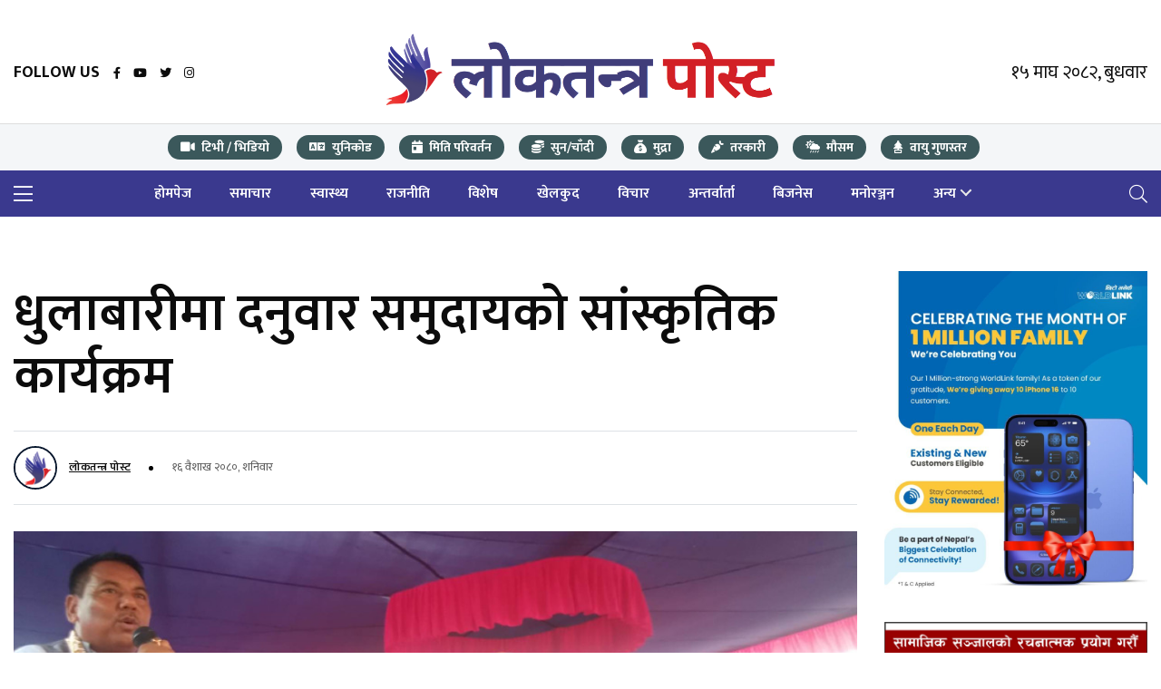

--- FILE ---
content_type: text/html; charset=UTF-8
request_url: https://loktantrapost.com/news/10834
body_size: 9376
content:
<!DOCTYPE html>
<html lang="en">
<head>
    <meta charset="utf-8"/>
    <meta name="viewport" content="width=device-width, initial-scale=1, shrink-to-fit=no"/>
    <meta name="theme-color" content="#e90101"/>
    <title>धुलाबारीमा दनुवार समुदायको सांस्कृतिक कार्यक्रम - Loktantrapost  |  Genuine News Portal From Nepal in Nepali</title>

            <meta name="description"
              content="जातिय पहिचान, भेषभुषा, कला र संस्कृतिको जगेर्ना गर्न सबै एकजुट भएर लाग्नु पर्छ ।">
        <meta name="keywords"
              content="Loktantrapost a genuine News portal form Nepal in nepali which provides breaking news, exclusive news, politics, society, culture, sports, economy, entertainment, business, local news, opinion, science, technology, crime update, multimedia, photo story"/>

        <meta property="og:title" content="धुलाबारीमा दनुवार समुदायको सांस्कृतिक कार्यक्रम"/>
        <meta property="og:url" content="https://loktantrapost.com/news/10834"/>
        <meta property="og:description"
              content="जातिय पहिचान, भेषभुषा, कला र संस्कृतिको जगेर्ना गर्न सबै एकजुट भएर लाग्नु पर्छ ।"/>
        <meta property="og:type" content="article"/>
        <meta property="og:image" content="https://loktantrapost.com/storage/media/909/conversions/shm1-original.jpg"/>
        <meta property="fb:app_id" content="266657338848143"/>

        <meta property="twitter:card" content="summary_large_image"/>
        <meta property="twitter:site" content="@aina-khabar"/>
        <meta property="twitter:title" content="धुलाबारीमा दनुवार समुदायको सांस्कृतिक कार्यक्रम"/>
        <meta property="twitter:description"
              content="जातिय पहिचान, भेषभुषा, कला र संस्कृतिको जगेर्ना गर्न सबै एकजुट भएर लाग्नु पर्छ ।"/>
        <meta name="twitter:image" content="https://loktantrapost.com/storage/media/909/conversions/shm1-original.jpg"/>
    
    <!-- Common Meta Tags -->
    <meta name="twitter:card" content="summary_large_image">
    <meta property="og:url" name="twitter:url" content="https://loktantrapost.com/news/10834"/>

    <meta name="theme-color" content="#4285f4">

    <!-- Essential META TAGS -->
    <meta property="og:site_name" content="Loktantrapost">
    <meta name="twitter:image:alt" content="Loktantrapost">

    <!-- FAVICON FILES -->
    <link rel="apple-touch-icon" sizes="180x180" href="https://loktantrapost.com/landing/fav/apple-touch-icon.png">
    <link rel="icon" type="image/png" sizes="32x32" href="https://loktantrapost.com/landing/fav/favicon-32x32.png">
    <link rel="icon" type="image/png" sizes="16x16" href="https://loktantrapost.com/landing/fav/favicon-16x16.png">
    <link rel="manifest" href="https://loktantrapost.com/landing/fav/site.webmanifest">

    <!-- CSS FILES -->
    <link rel="stylesheet" href="https://loktantrapost.com/landing/css/fontawesome.min.css"/>
    <link rel="stylesheet" href="https://loktantrapost.com/landing/css/swiper.min.css"/>
    <link rel="stylesheet" href="https://loktantrapost.com/landing/css/bootstrap.min.css"/>
    <link rel="stylesheet" href="https://loktantrapost.com/landing/css/style.css"/>
    <link rel="stylesheet" href="https://loktantrapost.com/landing/css/threeD.css"/>

    <!-- Google Font -->
    <link rel="preconnect" href="https://fonts.googleapis.com">
    <link rel="preconnect" href="https://fonts.gstatic.com" crossorigin>
    <link href="https://fonts.googleapis.com/css2?family=Mukta:wght@300;400;500;600;700&display=swap" rel="stylesheet">

            <link rel="stylesheet" href="https://loktantrapost.com/landing/vendor/lightbox/lightbox/lightbox.min.css">
        <script type='text/javascript'
            src='https://platform-api.sharethis.com/js/sharethis.js#property=63a8564a4c3197001565640b&product=inline-share-buttons'
            async='async'></script>
    <!-- Google tag (gtag.js) -->
    <script async src="https://www.googletagmanager.com/gtag/js?id=G-H85024SX5B"></script>
    <script>
        window.dataLayer = window.dataLayer || [];

        function gtag() {
            dataLayer.push(arguments);
        }

        gtag('js', new Date());

        gtag('config', 'G-H85024SX5B');
    </script>


</head>
<body>

<!-- Bigyapan Section ddd -->
<div wire:id="PJgQpf2ohB3UE4iaTaOi" wire:initial-data="{&quot;fingerprint&quot;:{&quot;id&quot;:&quot;PJgQpf2ohB3UE4iaTaOi&quot;,&quot;name&quot;:&quot;advertisement&quot;,&quot;locale&quot;:&quot;en&quot;,&quot;path&quot;:&quot;news\/10834&quot;,&quot;method&quot;:&quot;GET&quot;,&quot;v&quot;:&quot;acj&quot;},&quot;effects&quot;:{&quot;listeners&quot;:[]},&quot;serverMemo&quot;:{&quot;children&quot;:[],&quot;errors&quot;:[],&quot;htmlHash&quot;:&quot;f8ae6570&quot;,&quot;data&quot;:{&quot;col&quot;:12,&quot;status&quot;:true,&quot;advertisements&quot;:[],&quot;page&quot;:&quot;Global&quot;,&quot;placement&quot;:&quot;Top of Header&quot;,&quot;containerSpacing&quot;:&quot;pt-4&quot;,&quot;imageSpacing&quot;:null},&quot;dataMeta&quot;:{&quot;modelCollections&quot;:{&quot;advertisements&quot;:{&quot;class&quot;:null,&quot;id&quot;:[],&quot;relations&quot;:[],&quot;connection&quot;:null}}},&quot;checksum&quot;:&quot;5ebc4384f709e330be75ddfece2ff51b18ca6b036adab42d322ec28608e92e62&quot;}}">
            <div class="bigyapan-section container space-top-50 pt-4">
            <div class="row">
                            </div>
        </div>
    </div>

<!-- Livewire Component wire-end:PJgQpf2ohB3UE4iaTaOi -->
<!-- Sticky Navigation -->
<nav class="sticky-navbar">
    <div class="logo">
        <a href="https://loktantrapost.com">
            <img alt="Image" src="https://loktantrapost.com/landing/logo.png"/>
        </a>
    </div>

    <!-- end logo -->
    <div class="site-menu">
        <ul>
            <li><a href="https://loktantrapost.com"
                   class="text-white">होमपेज</a>
            </li>
                            <li>
                    <a href="https://loktantrapost.com/categories/samachar"
                       class="text-white">
                        समाचार
                    </a>
                </li>
                            <li>
                    <a href="https://loktantrapost.com/categories/health"
                       class="text-white">
                        स्वास्थ्य
                    </a>
                </li>
                            <li>
                    <a href="https://loktantrapost.com/categories/rajniti"
                       class="text-white">
                        राजनीति
                    </a>
                </li>
                            <li>
                    <a href="https://loktantrapost.com/categories/special"
                       class="text-white">
                        विशेष
                    </a>
                </li>
                            <li>
                    <a href="https://loktantrapost.com/categories/sports"
                       class="text-white">
                        खेलकुद
                    </a>
                </li>
                            <li>
                    <a href="https://loktantrapost.com/categories/opinion"
                       class="text-white">
                        विचार
                    </a>
                </li>
                            <li>
                    <a href="https://loktantrapost.com/categories/interview"
                       class="text-white">
                        अन्तर्वार्ता
                    </a>
                </li>
                            <li>
                    <a href="https://loktantrapost.com/categories/business"
                       class="text-white">
                        बिजनेस
                    </a>
                </li>
                            <li>
                    <a href="https://loktantrapost.com/categories/entertainment"
                       class="text-white">
                        मनोरञ्जन
                    </a>
                </li>
            
                            <li style="cursor: pointer">
                    <a>अन्य</a><i></i>
                    <ul>
                                                    <li>
                                <a href="https://loktantrapost.com/categories/art">साहित्य</a>
                            </li>
                                                    <li>
                                <a href="https://loktantrapost.com/categories/international">अन्तराष्ट्रिय</a>
                            </li>
                                                    <li>
                                <a href="https://loktantrapost.com/categories/prawas">प्रवास</a>
                            </li>
                                                    <li>
                                <a href="https://loktantrapost.com/categories/videos">भिडियो</a>
                            </li>
                                                    <li>
                                <a href="https://loktantrapost.com/categories/technology">प्रविधि</a>
                            </li>
                                                    <li>
                                <a href="https://loktantrapost.com/categories/gallery">फोटो ग्यालरी</a>
                            </li>
                                            </ul>
                </li>
            
        </ul>
    </div>
    <!-- end site-menu -->
    <div class="search-button text-white"><i class="fal fa-search"></i></div>
    <!-- end search-button -->

</nav>


<!-- Scroll-Up -->
<div class="scrollup">
    <svg class="progress-circle" height="100%" viewBox="-2 -2 104 104" width="100%">
        <path d="M50,1 a49,49 0 0,1 0,98 a49,49 0 0,1 0,-98"></path>
    </svg>
</div>

<!-- 3d bigyapan -->

















<!-- Side Navigation (mobile) -->
<aside class="side-widget">
    <div class="close-button"><i class="fal fa-times text-dark font-weight-bolder"></i></div>
    <!-- end close-button -->
    <figure class="text-center logo mb-5">
        <img alt="Image" src="https://loktantrapost.com/landing/logo.png"/>
    </figure>
    <div class="inner">
        <div class="widget">
            <div class="site-menu">
                <ul>
                    <li>
                        <a class="text-dark" style="width: 100%;" href="https://loktantrapost.com">
                            <img src="https://loktantrapost.com/landing/images/home.png" class="rounded-circle pr-3"
                                 style="width: 50px;">
                            होमपेज
                        </a>
                    </li>
                                            <li>
                            <a class="text-dark" style="width: 100%;"
                               href="https://loktantrapost.com/categories/samachar">
                                <img src="https://loktantrapost.com/storage/media/9/conversions/samachar-thumb.jpg"
                                     class="rounded-circle pr-3" style="width: 50px;">
                                समाचार
                            </a>
                        </li>
                                            <li>
                            <a class="text-dark" style="width: 100%;"
                               href="https://loktantrapost.com/categories/health">
                                <img src="https://loktantrapost.com/storage/media/17/conversions/lifestyle-thumb.jpg"
                                     class="rounded-circle pr-3" style="width: 50px;">
                                स्वास्थ्य
                            </a>
                        </li>
                                            <li>
                            <a class="text-dark" style="width: 100%;"
                               href="https://loktantrapost.com/categories/rajniti">
                                <img src="https://loktantrapost.com/storage/media/18/conversions/samachar-thumb.jpg"
                                     class="rounded-circle pr-3" style="width: 50px;">
                                राजनीति
                            </a>
                        </li>
                                            <li>
                            <a class="text-dark" style="width: 100%;"
                               href="https://loktantrapost.com/categories/special">
                                <img src="https://loktantrapost.com/storage/media/16/conversions/bichar-thumb.jpg"
                                     class="rounded-circle pr-3" style="width: 50px;">
                                विशेष
                            </a>
                        </li>
                                            <li>
                            <a class="text-dark" style="width: 100%;"
                               href="https://loktantrapost.com/categories/sports">
                                <img src="https://loktantrapost.com/storage/media/19/conversions/sports-thumb.jpg"
                                     class="rounded-circle pr-3" style="width: 50px;">
                                खेलकुद
                            </a>
                        </li>
                                            <li>
                            <a class="text-dark" style="width: 100%;"
                               href="https://loktantrapost.com/categories/opinion">
                                <img src="https://loktantrapost.com/storage/media/20/conversions/bichar-thumb.jpg"
                                     class="rounded-circle pr-3" style="width: 50px;">
                                विचार
                            </a>
                        </li>
                                            <li>
                            <a class="text-dark" style="width: 100%;"
                               href="https://loktantrapost.com/categories/interview">
                                <img src="https://loktantrapost.com/storage/media/21/conversions/movie-thumb.jpg"
                                     class="rounded-circle pr-3" style="width: 50px;">
                                अन्तर्वार्ता
                            </a>
                        </li>
                                            <li>
                            <a class="text-dark" style="width: 100%;"
                               href="https://loktantrapost.com/categories/business">
                                <img src="https://loktantrapost.com/storage/media/22/conversions/business-thumb.jpg"
                                     class="rounded-circle pr-3" style="width: 50px;">
                                बिजनेस
                            </a>
                        </li>
                                            <li>
                            <a class="text-dark" style="width: 100%;"
                               href="https://loktantrapost.com/categories/entertainment">
                                <img src="https://loktantrapost.com/storage/media/23/conversions/lifestyle-thumb.jpg"
                                     class="rounded-circle pr-3" style="width: 50px;">
                                मनोरञ्जन
                            </a>
                        </li>
                                            <li>
                            <a class="text-dark" style="width: 100%;"
                               href="https://loktantrapost.com/categories/art">
                                <img src="https://loktantrapost.com/storage/media/24/conversions/info-thumb.jpg"
                                     class="rounded-circle pr-3" style="width: 50px;">
                                साहित्य
                            </a>
                        </li>
                                            <li>
                            <a class="text-dark" style="width: 100%;"
                               href="https://loktantrapost.com/categories/international">
                                <img src="https://loktantrapost.com/storage/media/25/conversions/movie-thumb.jpg"
                                     class="rounded-circle pr-3" style="width: 50px;">
                                अन्तराष्ट्रिय
                            </a>
                        </li>
                                            <li>
                            <a class="text-dark" style="width: 100%;"
                               href="https://loktantrapost.com/categories/prawas">
                                <img src="https://loktantrapost.com/storage/media/26/conversions/bichar-thumb.jpg"
                                     class="rounded-circle pr-3" style="width: 50px;">
                                प्रवास
                            </a>
                        </li>
                    
                </ul>
            </div>
        </div>

    </div>
</aside>


<!-- Top Header Section -->
<header class="header">
    <div class="container">

        <div class="left-side">
            <div class="social-media">
                <div class="label">
                    FOLLOW US
                </div>
                <ul>
                                            <li>
                            <a href="https://www.facebook.com/" target="_blank"><i class="fab fa-facebook-f"></i></a>
                        </li>
                                            <li>
                            <a href="https://www.youtube.com/" target="_blank"><i class="fab fa-youtube"></i></a>
                        </li>
                                            <li>
                            <a href="https://www.twitter.com/" target="_blank"><i class="fab fa-twitter"></i></a>
                        </li>
                                            <li>
                            <a href="https://www.instagram.com/" target="_blank"><i class="fab fa-instagram"></i></a>
                        </li>
                                    </ul>
            </div>
        </div>

        <!-- end left-side -->

        <div class="logo mb-2">
            <a href="https://loktantrapost.com">
                <img alt="Image" src="https://loktantrapost.com/landing/logo.png"/>
            </a>
        </div>

        <div class="right-side">

            <div class="custom-control custom-switch">
                १५ माघ २०८२, बुधवार
            </div>

        </div>
        <!-- end right-side -->
    </div>
</header>

<nav class="navbar_custom">
    <div class="container text-center">
        <div class="site-menu">
            <div class="d-flex">

                <div  class="video mr-3 header-nav-border" >
                    <a class="text-white font-weight-bolder" href="https://loktantrapost.com/videos-fb-yt" title="भिडियो">
                        <span>
                            <span class="fa fa-video pr-1"></span>
                                                             टिभी / भिडियो
                                                    </span>
                    </a>
                </div>

                
                
                
                
                

                
                
                
                
                

                <div
                     class="video mr-3 header-nav-border d-none d-sm-block" >
                    <a class="text-white font-weight-bolder" href="https://loktantrapost.com/preeti-to-unicode"
                       title="युनिकोड">
                        <span> <span class="fa fa-language pr-1"></span>
                                                            युनिकोड
                                                    </span>
                    </a>
                </div>

                <div
                     class="video mr-3 header-nav-border d-none d-sm-block" >
                    <a class="text-white font-weight-bolder" href="https://loktantrapost.com/date-converter"
                       title="मिति परिवर्तन">
                        <span> <span class="fa fa-calendar-day pr-1"></span>
                                                             मिति परिवर्तन
                                                    </span>
                    </a>
                </div>

                <div  class="video mr-3 header-nav-border" >
                    <a class="text-white font-weight-bolder" href="https://loktantrapost.com/gold-silver" title="सुन/चाँदी">
                        <span> <span class="fa fa-coins pr-1"></span>
                                                         सुन/चाँदी
                                                    </span>
                    </a>
                </div>

                <div  class="video mr-3 header-nav-border" >
                    <a class="text-white font-weight-bolder" href="https://loktantrapost.com/forex" title="मुद्रा">
                        <span> <span class="fa fa-sack-dollar pr-1"></span>
                                                              मुद्रा
                                                    </span>
                    </a>
                </div>

                <div  class="video mr-3 header-nav-border d-none d-sm-block" >
                    <a class="text-white font-weight-bolder" href="https://loktantrapost.com/tarkari" title="तरकारी">
                        <span> <span class="fa fa-carrot pr-1"></span>
                                                              तरकारी
                                                    </span>
                    </a>
                </div>

                <div
                     class="video mr-3 header-nav-border d-none d-sm-block" >
                    <a class="text-white font-weight-bolder" href="https://loktantrapost.com/weathers" title="मौसम">
                        <span> <span class="fa fa-cloud-sun-rain pr-1"></span>
                                                              मौसम
                                                    </span>
                    </a>
                </div>

                <div
                     class="video mr-3 header-nav-border d-none d-sm-block" >
                    <a class="text-white font-weight-bolder" href="https://loktantrapost.com/air-quality-index"
                       title="वायु गुणस्तर">
                        <span> <span class="fa fa-air-freshener pr-1"></span>
                                                             वायु गुणस्तर
                                                    </span>
                    </a>
                </div>
            </div>
        </div>
    </div>
    <!-- end container -->
</nav>


<!-- Main Navigation -->
<nav class="navbar">
    <div class="container">
        <div class="hamburger-menu">
            <i class="fal fa-bars"></i>
        </div>
        <!-- end logo -->
        <div class="site-menu">
            <ul>
                <li><a href="https://loktantrapost.com"
                       class="text-white">होमपेज</a>
                </li>
                                    <li>
                        <a href="https://loktantrapost.com/categories/samachar"
                           class="text-white">
                            समाचार
                        </a>
                    </li>
                                    <li>
                        <a href="https://loktantrapost.com/categories/health"
                           class="text-white">
                            स्वास्थ्य
                        </a>
                    </li>
                                    <li>
                        <a href="https://loktantrapost.com/categories/rajniti"
                           class="text-white">
                            राजनीति
                        </a>
                    </li>
                                    <li>
                        <a href="https://loktantrapost.com/categories/special"
                           class="text-white">
                            विशेष
                        </a>
                    </li>
                                    <li>
                        <a href="https://loktantrapost.com/categories/sports"
                           class="text-white">
                            खेलकुद
                        </a>
                    </li>
                                    <li>
                        <a href="https://loktantrapost.com/categories/opinion"
                           class="text-white">
                            विचार
                        </a>
                    </li>
                                    <li>
                        <a href="https://loktantrapost.com/categories/interview"
                           class="text-white">
                            अन्तर्वार्ता
                        </a>
                    </li>
                                    <li>
                        <a href="https://loktantrapost.com/categories/business"
                           class="text-white">
                            बिजनेस
                        </a>
                    </li>
                                    <li>
                        <a href="https://loktantrapost.com/categories/entertainment"
                           class="text-white">
                            मनोरञ्जन
                        </a>
                    </li>
                
                                    <li style="cursor: pointer">
                        <a>अन्य</a><i></i>
                        <ul>
                                                            <li>
                                    <a href="https://loktantrapost.com/categories/art">साहित्य</a>
                                </li>
                                                            <li>
                                    <a href="https://loktantrapost.com/categories/international">अन्तराष्ट्रिय</a>
                                </li>
                                                            <li>
                                    <a href="https://loktantrapost.com/categories/prawas">प्रवास</a>
                                </li>
                                                            <li>
                                    <a href="https://loktantrapost.com/categories/videos">भिडियो</a>
                                </li>
                                                            <li>
                                    <a href="https://loktantrapost.com/categories/technology">प्रविधि</a>
                                </li>
                                                            <li>
                                    <a href="https://loktantrapost.com/categories/gallery">फोटो ग्यालरी</a>
                                </li>
                                                    </ul>
                    </li>
                
            </ul>
        </div>
        <!-- end site-menu -->
        <div class="search-button text-white"><i class="fal fa-search"></i></div>
        <!-- end search-button -->
    </div>
    <!-- end container -->
</nav>

<!-- Search Full Screen -->
<div class="search-box">
    <div class="close-button"><i class="fal fa-times"></i></div>
    <div class="container">

        <div class="logo">
            <a href="https://loktantrapost.com">
                <img alt="Image" src="https://loktantrapost.com/landing/logo.png"/>
            </a>
        </div>

        <h3 class="font-weight-bolder theme__text__color pr-2">खोज्नुहोसी</h3>

        <form action="https://loktantrapost.com/search">
            <label for="search" class="d-none"></label>
            <input class="theme__text__color" id="search" placeholder="यहाँ टाईप गर्नुहोस् ..." type="search"
                   name="query" required/>
        </form>
        <ul>
                            <li><a href="https://loktantrapost.com/categories/samachar">समाचार</a>
                </li>
                            <li><a href="https://loktantrapost.com/categories/rajniti">राजनीति</a>
                </li>
                            <li><a href="https://loktantrapost.com/categories/business">बिजनेस</a>
                </li>
                            <li><a href="https://loktantrapost.com/categories/opinion">विचार</a>
                </li>
                            <li><a href="https://loktantrapost.com/categories/special">विशेष</a>
                </li>
                            <li><a href="https://loktantrapost.com/categories/sports">खेलकुद</a>
                </li>
                            <li><a href="https://loktantrapost.com/categories/health">स्वास्थ्य</a>
                </li>
                            <li><a href="https://loktantrapost.com/categories/technology">प्रविधि</a>
                </li>
                            <li><a href="https://loktantrapost.com/categories/international">अन्तराष्ट्रिय</a>
                </li>
                            <li><a href="https://loktantrapost.com/categories/entertainment">मनोरञ्जन</a>
                </li>
                    </ul>
    </div>
    <!-- end container -->
</div>

<!-- Button trigger modal -->
<button id="modalbtn" type="button" class="btn btn-primary" data-toggle="modal" data-target="#exampleModalCenter"
        style="display: none">
    Launch demo modal
</button>

<!-- Modal -->
<div class="modal fade" id="exampleModalCenter" tabindex="-1" role="dialog"
     aria-labelledby="exampleModalCenterTitle" aria-hidden="true">
    <div class="modal-dialog modal-dialog-centered modal-md" style="" role="document">
        <div class="modal-content">
            <div class="modal-footer">
                <button type="button" class="btn btn-success" data-dismiss="modal">Skip</button>
            </div>
            <div class="modal-body">
                <img src="https://loktantrapost.com/landing/model.gif"/>
            </div>
        </div>
    </div>
</div>










<!-- Bigyapan -->
    <!-- Bigyapan Section ddd -->
<div wire:id="8UHZBDZrBoAkiymGrbXE" wire:initial-data="{&quot;fingerprint&quot;:{&quot;id&quot;:&quot;8UHZBDZrBoAkiymGrbXE&quot;,&quot;name&quot;:&quot;advertisement&quot;,&quot;locale&quot;:&quot;en&quot;,&quot;path&quot;:&quot;news\/10834&quot;,&quot;method&quot;:&quot;GET&quot;,&quot;v&quot;:&quot;acj&quot;},&quot;effects&quot;:{&quot;listeners&quot;:[]},&quot;serverMemo&quot;:{&quot;children&quot;:[],&quot;errors&quot;:[],&quot;htmlHash&quot;:&quot;1a706d58&quot;,&quot;data&quot;:{&quot;col&quot;:12,&quot;status&quot;:true,&quot;advertisements&quot;:[],&quot;page&quot;:&quot;Single&quot;,&quot;placement&quot;:&quot;Header&quot;,&quot;containerSpacing&quot;:null,&quot;imageSpacing&quot;:null},&quot;dataMeta&quot;:{&quot;modelCollections&quot;:{&quot;advertisements&quot;:{&quot;class&quot;:null,&quot;id&quot;:[],&quot;relations&quot;:[],&quot;connection&quot;:null}}},&quot;checksum&quot;:&quot;02b9a04da259ad224890cb375de575328f43121ea9a88e1d647b7ded480627d2&quot;}}">
            <div class="bigyapan-section container space-top-50 ">
            <div class="row">
                            </div>
        </div>
    </div>

<!-- Livewire Component wire-end:8UHZBDZrBoAkiymGrbXE -->
    <section class="content-section space-50">
        <div class="container">
            <div class="row">

                <div class="col-lg-9">

                    <div class="blog-post kathmandu">
                        <div class="post-content">
                            <div class="post-content">

                                <div class="d-flex btn pl-0">
                                                                    </div>

                                <h3 class="post-title mb-4">
                                    धुलाबारीमा दनुवार समुदायको सांस्कृतिक कार्यक्रम
                                </h3>

                                <div class="metas py-3 border-top border-bottom d-flex justify-content-between">
                                    <div>
                                        <div class="author">
                                            <figure>
                                                <img
                                                    src="https://loktantrapost.com/storage/media/1/conversions/logo-1-thumb.jpg"
                                                    alt="Image">
                                            </figure>

                                            <a href="https://loktantrapost.com/authors/loktantra-post">लोकतन्त्र पोस्ट</a>
                                        </div>
                                        <div class="dot"></div>
                                        <span class="date">१६ वैशाख २०८०, शनिवार</span>
                                    </div>
                                    <div class="sharethis-inline-share-buttons"></div>
                                </div>


                            </div>
                        </div>
                    </div>

                    <div class="blog-post kathmandu">

                        <!-- Bigyapan -->
                        <!-- Bigyapan Section ddd -->
<div wire:id="FuU7gOzyNP8mi8i9NqBx" wire:initial-data="{&quot;fingerprint&quot;:{&quot;id&quot;:&quot;FuU7gOzyNP8mi8i9NqBx&quot;,&quot;name&quot;:&quot;advertisement&quot;,&quot;locale&quot;:&quot;en&quot;,&quot;path&quot;:&quot;news\/10834&quot;,&quot;method&quot;:&quot;GET&quot;,&quot;v&quot;:&quot;acj&quot;},&quot;effects&quot;:{&quot;listeners&quot;:[]},&quot;serverMemo&quot;:{&quot;children&quot;:[],&quot;errors&quot;:[],&quot;htmlHash&quot;:&quot;ba576581&quot;,&quot;data&quot;:{&quot;col&quot;:12,&quot;status&quot;:true,&quot;advertisements&quot;:[],&quot;page&quot;:&quot;Single&quot;,&quot;placement&quot;:&quot;Content Top&quot;,&quot;containerSpacing&quot;:&quot;pt-0&quot;,&quot;imageSpacing&quot;:&quot;pt-0 px-0&quot;},&quot;dataMeta&quot;:{&quot;modelCollections&quot;:{&quot;advertisements&quot;:{&quot;class&quot;:null,&quot;id&quot;:[],&quot;relations&quot;:[],&quot;connection&quot;:null}}},&quot;checksum&quot;:&quot;5570337131201476d876e1cd5af4bec79d201fe2a44a460d12c4b24a5a97b7f4&quot;}}">
            <div class="bigyapan-section container space-top-50 pt-0">
            <div class="row">
                            </div>
        </div>
    </div>

<!-- Livewire Component wire-end:FuU7gOzyNP8mi8i9NqBx -->
                                                    <figure class="image">
                                <img src="https://loktantrapost.com/storage/media/909/conversions/shm1-original.jpg" alt="Image">
                            </figure>
                        

                                                <div class="post-content">

                            
                                                            <p>मेचीनगर, १६ बैशाख । दनुवार जागरण समितिका केन्द्रीय अध्यक्ष रामकुमार सिंह दनुवारले आफ्नो जातिय पहिचान, भेषभुषा, कला र संस्कृतिको जगेर्ना गर्न सबै एकजुट भएर लाग्नु पर्ने बताएका छन् ।<br></p>
                                                                                                                                                                                                                                                                            <p>आज झापा जिल्ला दनुवार जागरण समितिले धुलाबारीमा आयोजना गरेको सांस्कृतिक कार्यक्रममा उनले त्यस्तो कुरा बताएका हुन् ।</p>
                                                                                                                                                                                                                                                                            <p>प्रमुख अतिथि समेत रहेका अध्यक्ष दनुवारले आफ्नो लोप हुन लागेको जातिय पहचिान, भेषभुषा, कला र संस्कृतिको जगेर्ना सबै आ–आफ्नो ठाउँबाट लाग्नु पर्नेमा जोड दिए । उनले स्थानीय सरकारले दनुवार समुदायको हकहित र संरक्षणका लागि ध्यानदिनु पर्ने बताए ।</p>
                                                                                                                                                                                                                                                                            <p>कार्यक्रममा प्रमुख अतिथि अध्यक्ष दनुवार, दनुवार जागरण समिति सुनसरीका अध्यक्ष ओमप्रकाश सिंघ दनुवार, मेचीनगर–१० का वडाध्यक्ष नारायण खनाल, मेचीनगर नगरपालिका कार्यपालिका सदस्य ह्दय राजबंशी, नेपाल आदिवासी जनजाति महासंघ झापा अध्यक्ष पाण्डवलाल चौधरी, मेचीनगर अध्यक्ष ओमप्रकाश खापुङ लगायतले शुभकामना मन्तव्य व्यक्त गरेका थिए ।</p>
                                                                                                                                                                                                                                                                            <p>कार्यक्रममा दनुवार समुदायका ज्येष्ठ नागरिकहरुलाई सम्मान गरिएको थियो । साथै कार्यक्रममा २० जनाले रक्तदान समेत गरेको आयोजकले जनाएको छ ।&nbsp;</p>
                                                                                                                                                                                                                                                                            <p>कार्यक्रममा युवा–युवतीहरुले आफ्नै समुदायको गीत तथा नित्यहरु प्रस्तुत गरेका थिए । कार्यक्रमको सहजिकरण दनुवार जागरण समिति मेचीनगरले गरेको थियो ।</p>
                                                                                                                                                                                                                                                                            <p>दनुवार जागरण समिति झापाका अध्यक्ष श्याम दनुवारको अध्यक्षतामा सम्पन्न कार्यक्रमको सञ्चालन मदन दनुवार र अग्नीमाया मेचेले संयुक्त रुपमा गरेका थिए । स्वागत नित्य सोनिया दनुवारको टोलीले गरेको थियो ।</p>
                                                                                                                                                                                                                                                                            <p><img src="https://loktantrapost.com/storage/media/editor_photos/shares/shm4.jpg" style="width: 1024px;"><br></p>
                                                                                                                                                                                                                                                                            <p><br></p>
                                                                                                                                                                                                                                                                            <p><br></p>
                                                                                                                                                                                                                                                                        

                        </div>
                    </div>


                    <!-- Bigyapan -->
                    <!-- Bigyapan Section ddd -->
<div wire:id="YhVh5xM4i5SpiUkur99a" wire:initial-data="{&quot;fingerprint&quot;:{&quot;id&quot;:&quot;YhVh5xM4i5SpiUkur99a&quot;,&quot;name&quot;:&quot;advertisement&quot;,&quot;locale&quot;:&quot;en&quot;,&quot;path&quot;:&quot;news\/10834&quot;,&quot;method&quot;:&quot;GET&quot;,&quot;v&quot;:&quot;acj&quot;},&quot;effects&quot;:{&quot;listeners&quot;:[]},&quot;serverMemo&quot;:{&quot;children&quot;:[],&quot;errors&quot;:[],&quot;htmlHash&quot;:&quot;9ee133b2&quot;,&quot;data&quot;:{&quot;col&quot;:12,&quot;status&quot;:true,&quot;advertisements&quot;:[],&quot;page&quot;:&quot;Single&quot;,&quot;placement&quot;:&quot;Content Bottom&quot;,&quot;containerSpacing&quot;:&quot;pt-0&quot;,&quot;imageSpacing&quot;:&quot;pt-0 px-0&quot;},&quot;dataMeta&quot;:{&quot;modelCollections&quot;:{&quot;advertisements&quot;:{&quot;class&quot;:&quot;App\\Models\\Advertisement\\Advertisement&quot;,&quot;id&quot;:[179],&quot;relations&quot;:[&quot;media&quot;],&quot;connection&quot;:&quot;mysql&quot;}}},&quot;checksum&quot;:&quot;f1f31a3b9f31fc9a0035be3731b1de0df61f04e91c3867e84e9528da21815890&quot;}}">
            <div class="bigyapan-section container space-top-50 pt-0">
            <div class="row">
                                    <div class="col-lg-12 mb-4 pt-0 px-0">
                        <a href="" target="_blank">
                            <img alt="advt Pratapji" class="w-100" src="https://loktantrapost.com/storage/media/6910/Screenshot_2025-11-11-15-16-54-809_com.miui.gallery-edit.jpg" />
                        </a>
                    </div>
                            </div>
        </div>
    </div>

<!-- Livewire Component wire-end:YhVh5xM4i5SpiUkur99a -->
                    <div class="row">

                        <div class="col-lg-12 mt-3">
                            <div class="section-title category__header">
                                <span class="theme__text__color">सम्बन्धित खबर </span>
                            </div>

                                                            <div class="row">

                                    <div class="col-md-6 col-sm-12">
                                        
                                            <div class="blog-post miami">
                                                <a href="https://loktantrapost.com/news/16572"
                                                   class="post-image">
                                                    <img alt="Image"
                                                         src="https://loktantrapost.com/storage/media/7022/conversions/ninda-karidor-square.jpg"/>
                                                </a>
                                                <div class="post-content">
                                                    <div class="post-title  clamp-base clamp2"
                                                         title="धुलाबारीमा तीन दिने रैथाने स्वाद तथा सांस्कृतिक महोत्सव हुँदै">
                                                        <a href="https://loktantrapost.com/news/16572">धुलाबारीमा तीन दिने रैथाने स्वाद तथा सांस्कृतिक महोत्सव हुँदै</a>
                                                    </div>
                                                </div>
                                            </div>

                                        
                                            <div class="blog-post miami">
                                                <a href="https://loktantrapost.com/news/16570"
                                                   class="post-image">
                                                    <img alt="Image"
                                                         src="https://loktantrapost.com/storage/media/7021/conversions/rabin-bishwa-square.jpg"/>
                                                </a>
                                                <div class="post-content">
                                                    <div class="post-title  clamp-base clamp2"
                                                         title="जहाँको चुनावले मुस्कान र संस्कार सिकाउँछ">
                                                        <a href="https://loktantrapost.com/news/16570">जहाँको चुनावले मुस्कान र संस्कार सिकाउँछ</a>
                                                    </div>
                                                </div>
                                            </div>

                                        
                                            <div class="blog-post miami">
                                                <a href="https://loktantrapost.com/news/16571"
                                                   class="post-image">
                                                    <img alt="Image"
                                                         src="https://loktantrapost.com/storage/media/7020/conversions/nirbachan-square.jpg"/>
                                                </a>
                                                <div class="post-content">
                                                    <div class="post-title  clamp-base clamp2"
                                                         title="झापामा क्षेत्र नम्बर ५ मा सबैभन्दा बढी मतदाता">
                                                        <a href="https://loktantrapost.com/news/16571">झापामा क्षेत्र नम्बर ५ मा सबैभन्दा बढी मतदाता</a>
                                                    </div>
                                                </div>
                                            </div>

                                        
                                            <div class="blog-post miami">
                                                <a href="https://loktantrapost.com/news/16568"
                                                   class="post-image">
                                                    <img alt="Image"
                                                         src="https://loktantrapost.com/storage/media/7017/conversions/mechinagar-head-teacher1-square.jpg"/>
                                                </a>
                                                <div class="post-content">
                                                    <div class="post-title  clamp-base clamp2"
                                                         title="सामुदायिक विद्यालयको गुणस्तर बढाउन घुम्ती बैठक">
                                                        <a href="https://loktantrapost.com/news/16568">सामुदायिक विद्यालयको गुणस्तर बढाउन घुम्ती बैठक</a>
                                                    </div>
                                                </div>
                                            </div>

                                                                            </div>

                                    <div class="col-md-6 col-sm-12">
                                        
                                            <div class="blog-post miami">
                                                <a href="https://loktantrapost.com/news/16567"
                                                   class="post-image">
                                                    <img alt="Image"
                                                         src="https://loktantrapost.com/storage/media/7016/conversions/sarita-&amp;-dharma-square.jpg"/>
                                                </a>
                                                <div class="post-content">
                                                    <div class="post-title  clamp-base clamp2"
                                                         title="झापामा चुनावी सरगर्मीः १५ महिलासहित ९० मैदानमा">
                                                        <a href="https://loktantrapost.com/news/16567">झापामा चुनावी सरगर्मीः १५ महिलासहित ९० मैदानमा</a>
                                                    </div>
                                                </div>
                                            </div>

                                        
                                            <div class="blog-post miami">
                                                <a href="https://loktantrapost.com/news/16555"
                                                   class="post-image">
                                                    <img alt="Image"
                                                         src="https://loktantrapost.com/storage/media/7004/conversions/arjun-karki-square.jpg"/>
                                                </a>
                                                <div class="post-content">
                                                    <div class="post-title  clamp-base clamp2"
                                                         title="माटोबाट उठेको भरोसाको उत्सव">
                                                        <a href="https://loktantrapost.com/news/16555">माटोबाट उठेको भरोसाको उत्सव</a>
                                                    </div>
                                                </div>
                                            </div>

                                        
                                            <div class="blog-post miami">
                                                <a href="https://loktantrapost.com/news/16552"
                                                   class="post-image">
                                                    <img alt="Image"
                                                         src="https://loktantrapost.com/storage/media/7001/conversions/Bishwa-Prakash-Sharma-sapath-square.jpg"/>
                                                </a>
                                                <div class="post-content">
                                                    <div class="post-title  clamp-base clamp2"
                                                         title="उपसभापति शर्मा उम्मेद्वार नबन्ने भएपछि पाँच नयाँ नाम सिफारिस">
                                                        <a href="https://loktantrapost.com/news/16552">उपसभापति शर्मा उम्मेद्वार नबन्ने भएपछि पाँच नयाँ नाम सिफारिस</a>
                                                    </div>
                                                </div>
                                            </div>

                                        
                                            <div class="blog-post miami">
                                                <a href="https://loktantrapost.com/news/16551"
                                                   class="post-image">
                                                    <img alt="Image"
                                                         src="https://loktantrapost.com/storage/media/7000/conversions/asian-highway-iversion-accident-dhaijan-square.jpg"/>
                                                </a>
                                                <div class="post-content">
                                                    <div class="post-title  clamp-base clamp2"
                                                         title="सडकको दूरावस्था र चालकको लापरवाहीले सवारी दुर्घटना बढ्यो">
                                                        <a href="https://loktantrapost.com/news/16551">सडकको दूरावस्था र चालकको लापरवाहीले सवारी दुर्घटना बढ्यो</a>
                                                    </div>
                                                </div>
                                            </div>

                                                                            </div>

                                </div>

                            
                        </div>

                    </div>

                </div>

                <div class="col-lg-3">

                    <aside class="sidebar">
                        <div class="widget">

                            <!-- Bigyapan -->
                            <!-- Bigyapan Section ddd -->
<div wire:id="FqVRhzhYuhN15bEaNMWg" wire:initial-data="{&quot;fingerprint&quot;:{&quot;id&quot;:&quot;FqVRhzhYuhN15bEaNMWg&quot;,&quot;name&quot;:&quot;advertisement&quot;,&quot;locale&quot;:&quot;en&quot;,&quot;path&quot;:&quot;news\/10834&quot;,&quot;method&quot;:&quot;GET&quot;,&quot;v&quot;:&quot;acj&quot;},&quot;effects&quot;:{&quot;listeners&quot;:[]},&quot;serverMemo&quot;:{&quot;children&quot;:[],&quot;errors&quot;:[],&quot;htmlHash&quot;:&quot;4249c9e8&quot;,&quot;data&quot;:{&quot;col&quot;:12,&quot;status&quot;:true,&quot;advertisements&quot;:[],&quot;page&quot;:&quot;Single&quot;,&quot;placement&quot;:&quot;Content Sidebar&quot;,&quot;containerSpacing&quot;:&quot;pt-0&quot;,&quot;imageSpacing&quot;:&quot;pt-0 px-0&quot;},&quot;dataMeta&quot;:{&quot;modelCollections&quot;:{&quot;advertisements&quot;:{&quot;class&quot;:&quot;App\\Models\\Advertisement\\Advertisement&quot;,&quot;id&quot;:[147,172,161],&quot;relations&quot;:[&quot;media&quot;],&quot;connection&quot;:&quot;mysql&quot;}}},&quot;checksum&quot;:&quot;a5688eccbd379a612052b6f954c47911a381aee7f6a56c12120175dbeafbb68f&quot;}}">
            <div class="bigyapan-section container space-top-50 pt-0">
            <div class="row">
                                    <div class="col-lg-12 mb-4 pt-0 px-0">
                        <a href="https://www.facebook.com/wlink.np" target="_blank">
                            <img alt="worldlink milion" class="w-100" src="https://loktantrapost.com/storage/media/6292/IMG-20250307-WA0000.jpg" />
                        </a>
                    </div>
                                    <div class="col-lg-12 mb-4 pt-0 px-0">
                        <a href="" target="_blank">
                            <img alt="samajik sanjal" class="w-100" src="https://loktantrapost.com/storage/media/6569/mechi-mun-ad-sanjal.jpg" />
                        </a>
                    </div>
                                    <div class="col-lg-12 mb-4 pt-0 px-0">
                        <a href="" target="_blank">
                            <img alt="surti" class="w-100" src="https://loktantrapost.com/storage/media/6521/Kanakai_mun_surti.jpeg" />
                        </a>
                    </div>
                            </div>
        </div>
    </div>

<!-- Livewire Component wire-end:FqVRhzhYuhN15bEaNMWg -->
                            <div class="section-title category__header">
                                <span class="theme__text__color">अहिले भर्खरै</span>
                            </div>

                            <div id="tab01" class="tab-item active-item">
                                                                    <div class="blog-post baluwatar">
                                        <div class="post-content">
                                            <h3 class="post-title"><a
                                                    href="https://loktantrapost.com/news/16572">
                                                    धुलाबारीमा तीन दिने रैथाने स्वाद तथा सांस्कृतिक महोत्सव हुँदै
                                                </a>
                                            </h3>
                                        </div>
                                    </div>
                                                                    <div class="blog-post baluwatar">
                                        <div class="post-content">
                                            <h3 class="post-title"><a
                                                    href="https://loktantrapost.com/news/16570">
                                                    जहाँको चुनावले मुस्कान र संस्कार सिकाउँछ
                                                </a>
                                            </h3>
                                        </div>
                                    </div>
                                                                    <div class="blog-post baluwatar">
                                        <div class="post-content">
                                            <h3 class="post-title"><a
                                                    href="https://loktantrapost.com/news/16571">
                                                    झापामा क्षेत्र नम्बर ५ मा सबैभन्दा बढी मतदाता
                                                </a>
                                            </h3>
                                        </div>
                                    </div>
                                                                    <div class="blog-post baluwatar">
                                        <div class="post-content">
                                            <h3 class="post-title"><a
                                                    href="https://loktantrapost.com/news/16569">
                                                    बीएन्डसीमा अब छाला तथा सौन्दर्य सम्बन्धी अत्याधुनिक सेवा सुरु
                                                </a>
                                            </h3>
                                        </div>
                                    </div>
                                                                    <div class="blog-post baluwatar">
                                        <div class="post-content">
                                            <h3 class="post-title"><a
                                                    href="https://loktantrapost.com/news/16568">
                                                    सामुदायिक विद्यालयको गुणस्तर बढाउन घुम्ती बैठक
                                                </a>
                                            </h3>
                                        </div>
                                    </div>
                                                                    <div class="blog-post baluwatar">
                                        <div class="post-content">
                                            <h3 class="post-title"><a
                                                    href="https://loktantrapost.com/news/16567">
                                                    झापामा चुनावी सरगर्मीः १५ महिलासहित ९० मैदानमा
                                                </a>
                                            </h3>
                                        </div>
                                    </div>
                                                                    <div class="blog-post baluwatar">
                                        <div class="post-content">
                                            <h3 class="post-title"><a
                                                    href="https://loktantrapost.com/news/16565">
                                                    हिजोका ‘गुरु–चेला’, आज आमनेसामने
                                                </a>
                                            </h3>
                                        </div>
                                    </div>
                                                                    <div class="blog-post baluwatar">
                                        <div class="post-content">
                                            <h3 class="post-title"><a
                                                    href="https://loktantrapost.com/news/16566">
                                                    चुनावी मैदानमा पन्ध्र जना उम्मेद्वार (नाम र पार्टीसहित)
                                                </a>
                                            </h3>
                                        </div>
                                    </div>
                                                            </div>

                        </div>
                    </aside>

                </div>

            </div>
        </div>
    </section>


    <!-- Bigyapan -->
    <!-- Bigyapan Section ddd -->
<div wire:id="lCyReX9fefxubnh2xkhv" wire:initial-data="{&quot;fingerprint&quot;:{&quot;id&quot;:&quot;lCyReX9fefxubnh2xkhv&quot;,&quot;name&quot;:&quot;advertisement&quot;,&quot;locale&quot;:&quot;en&quot;,&quot;path&quot;:&quot;news\/10834&quot;,&quot;method&quot;:&quot;GET&quot;,&quot;v&quot;:&quot;acj&quot;},&quot;effects&quot;:{&quot;listeners&quot;:[]},&quot;serverMemo&quot;:{&quot;children&quot;:[],&quot;errors&quot;:[],&quot;htmlHash&quot;:&quot;ba576581&quot;,&quot;data&quot;:{&quot;col&quot;:12,&quot;status&quot;:true,&quot;advertisements&quot;:[],&quot;page&quot;:&quot;Single&quot;,&quot;placement&quot;:&quot;Footer&quot;,&quot;containerSpacing&quot;:&quot;pt-0&quot;,&quot;imageSpacing&quot;:&quot;pt-0&quot;},&quot;dataMeta&quot;:{&quot;modelCollections&quot;:{&quot;advertisements&quot;:{&quot;class&quot;:null,&quot;id&quot;:[],&quot;relations&quot;:[],&quot;connection&quot;:null}}},&quot;checksum&quot;:&quot;a04c4c90dec01f34124c2f9454684ccad4c917148dd5e507b8ae30578d5469f9&quot;}}">
            <div class="bigyapan-section container space-top-50 pt-0">
            <div class="row">
                            </div>
        </div>
    </div>

<!-- Livewire Component wire-end:lCyReX9fefxubnh2xkhv -->


<!--  Footer Section  -->
<footer class="footer">
    <div class="container">

        <div class="row align-items-center border-bottom">

            <div class="col-lg-3 col-md-3 col-sm-12 font-mont">
                <img alt="" class="w-90 mb-3 mt-3 ml-2" src="https://loktantrapost.com/landing/logo.png">

                <div class="social-media mt-3">
                    <div class="mb-0 text-white">
                        सूचना विभाग दर्ता नं.:
                        <p class="font-size-20">
                            ४०१२ / २०७९-८०
                        </p>
                    </div>
                </div>

            </div>

            <div class="border-left border-right border-gray col-lg-3 col-md-3 col-sm-12">

                <div class="text-white font-size-18 medium__text ml-2">
                    <p class="mt-3 mb-0">मेचीनगर–१०,झापा, नेपाल</p>
                    <p class="mb-0">Phone:
                        <a href="tel:+977 023-561466" class="text-white">+977 9852673623</a>
                    </p>
                    <p class="mb-0">Email:
                        <a href="email:info@loktantrapost.com" class="text-white"><span class="__cf_email__" data-cfemail="d0bcbfbba4b1bea4a2b1a0bfa3a490b7bdb1b9bcfeb3bfbd">[email&#160;protected]</span></a>
                    </p>
                </div>

            </div>

            <div class="col-lg-6 col-md-6 col-sm-12">

                                    <div class="ml-2">
                        <div class="row">

                                                            <div class="col-lg-4 mt-sm-3 text-center">
                                    <img src="https://loktantrapost.com/storage/media/15/conversions/mo-thumb.jpg"
                                         class="rounded-circle mb-2" style="width: 50px;" alt="team">
                                    <div class="font-weight-bold font-size-18">मोहन काजी</div>
                                    <p class="font-size-14 font-weight-medium"
                                       style="color: #bfaeae;">प्रधान सम्पादक</p>
                                </div>
                                                            <div class="col-lg-4 mt-sm-3 text-center">
                                    <img src="https://loktantrapost.com/storage/media/14/conversions/kazi-thumb.jpg"
                                         class="rounded-circle mb-2" style="width: 50px;" alt="team">
                                    <div class="font-weight-bold font-size-18">मौसम काजी</div>
                                    <p class="font-size-14 font-weight-medium"
                                       style="color: #bfaeae;">अध्यक्ष/ सञ्चालक</p>
                                </div>
                                                            <div class="col-lg-4 mt-sm-3 text-center">
                                    <img src="https://loktantrapost.com/storage/media/12/conversions/ambika-thumb.jpg"
                                         class="rounded-circle mb-2" style="width: 50px;" alt="team">
                                    <div class="font-weight-bold font-size-18">अम्बिका भण्डारी</div>
                                    <p class="font-size-14 font-weight-medium"
                                       style="color: #bfaeae;">सम्पादक</p>
                                </div>
                            
                        </div>
                    </div>
                
            </div>

        </div>

        <div class="metas d-flex justify-content-between pt-4">
            <div>
                <p>Copyright ©
                    <script data-cfasync="false" src="/cdn-cgi/scripts/5c5dd728/cloudflare-static/email-decode.min.js"></script><script>document.write(new Date().getFullYear())</script>
                    <a class="text-decoration-none text-white" href="https://kazimt.com/" target="_blank">
                        <span class="font-weight-bold ">Kazi Media And Technology Pvt. Ltd.</span>
                    </a> All Right Reserved.
                </p>
            </div>
            <div class="sm-display-none">
                <u class="date pr-5">
                    Terms And Conditions
                </u>
                <u class="date">
                    Privacy Policy
                </u>
            </div>
        </div>


    </div>
    </div>


</footer>


<script src="https://loktantrapost.com/landing/js/jquery.min.js"></script>
<script src="https://loktantrapost.com/landing/js/bootstrap.min.js"></script>
<script src="https://loktantrapost.com/landing/js/swiper.min.js"></script>
<script src="https://loktantrapost.com/landing/js/dark-mode-switch.min.js"></script>
<script src="https://loktantrapost.com/landing/js/scripts.js"></script>

        <script src="https://loktantrapost.com/landing/vendor/lightbox/lightbox/lightbox.min.js"></script>
    <script defer src="https://static.cloudflareinsights.com/beacon.min.js/vcd15cbe7772f49c399c6a5babf22c1241717689176015" integrity="sha512-ZpsOmlRQV6y907TI0dKBHq9Md29nnaEIPlkf84rnaERnq6zvWvPUqr2ft8M1aS28oN72PdrCzSjY4U6VaAw1EQ==" data-cf-beacon='{"version":"2024.11.0","token":"7e1b57e6e1f843c5bc3f8f406dfde294","r":1,"server_timing":{"name":{"cfCacheStatus":true,"cfEdge":true,"cfExtPri":true,"cfL4":true,"cfOrigin":true,"cfSpeedBrain":true},"location_startswith":null}}' crossorigin="anonymous"></script>
</body>
</html>


--- FILE ---
content_type: text/css
request_url: https://loktantrapost.com/landing/css/style.css
body_size: 23261
content:
@charset "UTF-8";
/*

@Author: Mausam Neupane
@URL: https://nepalideveloper.com

    // Table of contents //

    01. FONTS
    02. BODY
    03. LINKS
    04. HTML TAGS
    05. HEADLINES
    06. FORM ELEMENTS
    07. CUSTOM CONTAINER
    08. SPACING
    09. CUSTOM CLASSES
    10. THEME DARK
    11. CUSTOM SWITCHER
    12. PAGINATION
    13. CONTENT SECTION
    14. SECTION SEPARATOR
    15. SECTION AD
    16. SECTION TITLE
    17. SEARCH BOX
    18. SIDE WIDGET
    19. SIDEBAR
    20. SCROLL UP
    21. STICKY NAVBAR
    22. HEADER
    23. NAVBAR
    24. PAGE HEADER
    25. SINGLE HEADER
    26. MAIN SLIDER
    27. NEWS SLIDER
    28. HIGHLIGHT SLIDER
    29. SIDE NEWS
    30. BLOG POST
    31. NEW YORK
    32. CHICAGO
    33. MIAMI
    34. NEVADA
    35. KENTUCKY
    36. KANSAS
    37. FLORIDA
    38. ARIZONA
    39. TEXAS
    40. GEORGIA
    41. COLORADO
    42. UTAH
    43. ALASKA
    44. CALIFORNIA
    45. INDIANA
    46. MONTANA
    47. AUTHORS
    48. AUTHORS INFO BOX
    49.POST NAVIGATION
    50.AUTHOR BOX
    51.CONTACT BOX
    52.NEWSLETTER BOX
    53.FOOTER
    54.RESPONSIVE MEDIUM
    55.RESPONSIVE TABLET
    56.RESPONSIVE MOBILE


*/

/* CUSTOM FONTS */

/*.main-heading-title{*/
/*    position: sticky;*/
/*    top: 0px;*/
/*    left: 0px;*/
/*    width: 100%;*/
/*    z-index: 999;*/
/*    background: #ffffff;*/
/*    padding: 20px ;*/
/*    font-size: 50px;*/
/*}*/

@font-face {
    font-family: 'Mont';
    src: url("../fonts/Mont-Regular.eot");
    src: local("☺"), url("../fonts/Mont-Regular.woff") format("woff"), url("../fonts/Mont-Regular.ttf") format("truetype"), url("../fonts/Mont-Regular.svg") format("svg");
    font-weight: 400;
    font-style: normal;
}

@font-face {
    font-family: 'Mont';
    src: url("../fonts/Mont-Bold.eot");
    src: local("☺"), url("../fonts/Mont-Bold.woff") format("woff"), url("../fonts/Mont-Bold.ttf") format("truetype"), url("../fonts/Mont-Bold.svg") format("svg");
    font-weight: 600;
    font-style: normal;
}

@font-face {
    font-family: 'Mont';
    src: url("../fonts/Mont-Heavy.eot");
    src: local("☺"), url("../fonts/Mont-Heavy.woff") format("woff"), url("../fonts/Mont-Heavy.ttf") format("truetype"), url("../fonts/Mont-Heavy.svg") format("svg");
    font-weight: 800;
    font-style: normal;
}

:root {
    --dark-color: #17161a;
    --primary-color: #07172d;
    --secondary-color: #ecb5b9;
}

* {
    outline: none !important;
}

body {
    margin: 0;
    padding: 0;
    font-family: "Mukta", sans-serif;
    font-size: 16px;
    line-height: 1.7;
    -webkit-font-smoothing: antialiased;
    text-rendering: optimizeLegibility;
    -moz-osx-font-smoothing: grayscale;
    color: #0c0c0c;
}

.embed-responsive {
    position: relative;
    display: block;
    width: 100%;
    padding: 0;
    overflow: hidden;
    height: 300px;
}

.navbar-brand-box-top {
    padding-left: 20px;
    width: 250px;
    background: #fbfaff;
    border-right: 1px solid #e9e9ef;
    -webkit-box-shadow: 0 2px 2px #fbfaff;
    box-shadow: 0 2px 2px #fbfaff;
}

/* LINKS */
a {
    color: #0c0c0c;
    -webkit-transition: all .35s ease-in-out;
    -moz-transition: all .35s ease-in-out;
    -ms-transition: all .35s ease-in-out;
    -o-transition: all .35s ease-in-out;
    transition: all .35s ease-in-out;
}

a:hover {
    color: #0c0c0c;
    text-decoration: underline;
}

/* HTML TAGS */
img {
    max-width: 100%;
}

strong {
    font-weight: 600;
}

.text__theme {
    color: #c90707;
}

.text__theme__underline {
    font-size: 22px;
    border-bottom: 2px solid #938d8d;
}

.text__theme__underline__address {
    font-size: 26px;
    border-bottom: 4px solid #938d8d;
}

.medium__text p {
    font-size: 18px;
}

.marquee__icon {
    float: left;
    margin-right: 10px;
    background: #c90707;
    padding: 5px 15px;
    color: #fff;
    font-size: 20px;
    position: relative;
    text-transform: uppercase;
    font-weight: bold;
}


.marquee__icon::after {
    content: '';
    z-index: 1;
    position: absolute;
    top: 5px;
    right: -28px;
    border-color: transparent transparent transparent rgb(107, 107, 114);
    border-style: solid;
    border-width: .7em;
}

blockquote {
    margin-bottom: 30px;
    margin-top: 10px;
    font-size: 30px;
    padding: 0 50px;
    font-family: "Times New Roman";
    position: relative;
    line-height: 1.2;
}

blockquote:before {
    content: "“";
    font-size: 80px;
    line-height: 1;
    position: absolute;
    left: 0;
    top: 0;
    opacity: 0.2;
}

/* HEADLINES */
h1 {
    margin-bottom: 20px;
}

h2 {
    margin-bottom: 20px;
}

h3 {
    margin-bottom: 20px;
}

h4 {
    margin-bottom: 20px;
}

h5 {
    margin-bottom: 20px;
}

h6 {
    margin-bottom: 20px;
}

/*!* FORM ELEMENTS *!*/
/*input[type="text"] {*/
/*    width: 420px;*/
/*    max-width: 100%;*/
/*    height: 60px;*/
/*    padding: 0 30px;*/
/*    border: 1px solid #cecece;*/
/*}*/

/*input[type="email"] {*/
/*    width: 420px;*/
/*    max-width: 100%;*/
/*    height: 60px;*/
/*    padding: 0 30px;*/
/*    border: 1px solid #cecece;*/
/*}*/

/*input[type="search"] {*/
/*    width: 420px;*/
/*    max-width: 100%;*/
/*    height: 60px;*/
/*    padding: 0 30px;*/
/*    border: 1px solid #cecece;*/
/*}*/

/*input[type="password"] {*/
/*    width: 420px;*/
/*    max-width: 100%;*/
/*    height: 60px;*/
/*    padding: 0 30px;*/
/*    border: 1px solid #cecece;*/
/*}*/

/*input[type="number"] {*/
/*    width: 420px;*/
/*    max-width: 100%;*/
/*    height: 60px;*/
/*    padding: 0 30px;*/
/*    border: 1px solid #cecece;*/
/*}*/

/*input[type="date"] {*/
/*    width: 420px;*/
/*    max-width: 100%;*/
/*    height: 60px;*/
/*    padding: 0 30px;*/
/*    border: 1px solid #cecece;*/
/*}*/

/*input[type="radio"] {*/
/*    width: 18px;*/
/*    height: 18px;*/
/*    display: inline-block;*/
/*    margin-right: 4px;*/
/*    transform: translateY(3px);*/
/*    appearance: none;*/
/*    background: #ededed;*/
/*    border-radius: 50%;*/
/*}*/

/*input[type="radio"]:checked {*/
/*    border: 6px solid #0c0c0c;*/
/*}*/

/*input[type="checkbox"] {*/
/*    width: 14px;*/
/*    height: 14px;*/
/*    display: inline-block;*/
/*    margin-right: 4px;*/
/*    transform: translateY(2px);*/
/*    appearance: none;*/
/*    background: #0c0c0c;*/
/*}*/

/*input[type="checkbox"]:checked {*/
/*    border: 4px solid #ededed;*/
/*}*/

textarea {
    width: 520px;
    max-width: 100%;
    height: 140px;
    padding: 30px;
    border: 1px solid #cecece;
}

select {
    width: 420px;
    max-width: 100%;
    height: 60px;
    padding: 0 30px;
    border: 1px solid #cecece;
}

select {
    -webkit-appearance: none;
    -moz-appearance: none;
    background-image: linear-gradient(45deg, transparent 50%, gray 50%), linear-gradient(135deg, gray 50%, transparent 50%), linear-gradient(to right, #ccc, #ccc);
    background-position: calc(100% - 30px) 34px, calc(100% - 25px) 34px, calc(100% - 3.5em) 20px;
    background-size: 5px 5px, 5px 5px, 1px 40px;
    background-repeat: no-repeat;
}

input[type="submit"] {
    height: 40px;
    display: inline-block;
    font-size: 16px;
    font-weight: 600;
    color: whitesmoke;
    background: #161a25;
    border: none;
    padding: 0 40px;
}

button[type="submit"] {
    height: 60px;
    display: inline-block;
    font-size: 14px;
    font-weight: 600;
    color: whitesmoke;
    background: #161a25;
    border: none;
    padding: 0 40px;
}

button[type="submit"] i {
    display: inline-block;
    margin-right: 8px;
    font-size: 18px;
    transform: translateY(2px);
}


.sticky-navbar .logo .light-logo {
    display: none;
}

/* CUSTOM CONTAINER */
@media (min-width: 1170px) {
    .container {
        max-width: 1100px;
    }
}

@media (min-width: 1280px) {
    .container {
        max-width: 1280px;
    }
}


/* SPACING */
.no-spacing {
    margin: 0 !important;
    padding: 0 !important;
}

.no-top-spacing {
    margin-top: 0 !important;
    padding-top: 0 !important;
}

.spacing-50 {
    width: 100%;
    display: flex;
    height: 50px;
}

/* CUSTOM CLASSES */
.overflow {
    overflow: hidden;
}

.only__side__nav {
    display: none;
    visibility: hidden;
}

.image {
    width: 100%;
    display: block;
    margin-bottom: 30px;
}

.video-frame {
    position: relative;
    width: 100%;
    height: 0;
    padding-bottom: 56.25%; /* # IMPORTANT Dont Touch this */
}

.video-frame iframe {
    position: absolute;
    top: 0;
    left: 0;
    width: 100%;
    height: 100%;
}

.card .marquee a {
    font-size: 17px;
}

.card .marquee a:hover {
    color: #f70000;
    text-decoration: none;
}

/* THEME DARK */
body[data-theme="dark"] {
    background-color: #07172c !important;
    color: #fff;
}

body[data-theme="dark"] a {
    color: #fff;
}

body[data-theme="dark"] a:hover {
    color: #fff !important;
    opacity: 0.8;
}

body[data-theme="dark"] .header .container .left-side .social-media .social-info {
    background: #0c0c0c;
    border-color: rgba(255, 255, 255, 0.15);
}

body[data-theme="dark"] .search-box {
    background: #0c0c0c;
}

body[data-theme="dark"] .search-box .container input[type="search"] {
    color: #fff;
}

body[data-theme="dark"] .sticky-navbar {
    background: #041427;
}

body[data-theme="dark"] .sticky-navbar .logo .dark-logo {
    display: none;
}

body[data-theme="dark"] .sticky-navbar .logo .light-logo {
    display: block;
}

body[data-theme="dark"] .sticky-navbar .site-menu ul li a {
    color: #ffffff;
}

body[data-theme="dark"] .blog-post .metas .dot {
    background: #fff;
}

body[data-theme="dark"] .header .container .logo a .logo-light {
    display: block;
}

body[data-theme="dark"] .header .container .logo a .logo-dark {
    display: none;
}

body[data-theme="dark"] .navbar .site-menu ul li i {
    border-bottom-color: #fff;
    border-left-color: #fff;
}

body[data-theme="dark"] .navbar .logo .logo-dark {
    display: none;
}

body[data-theme="dark"] .navbar .logo .logo-light {
    display: block;
}

body[data-theme="dark"] .page-header {
    border-bottom-color: rgba(255, 255, 255, 0.15);
}

body[data-theme="dark"] .header {
    border-bottom-color: rgba(255, 255, 255, 0.15);
}

body[data-theme="dark"] .navbar {
    border-bottom-color: rgba(255, 255, 255, 0.3);
}

body[data-theme="dark"] .pagination .page-item .page-link {
    background: none;
    color: #fff;
    border-color: rgba(255, 255, 255, 0.15);
}

body[data-theme="dark"] .pagination .page-item.active .page-link {
    background: #c90707;
    color: #dedede;
}

body[data-theme="dark"] .blog-post .metas .views img {
    filter: invert(1) brightness(1);
}

body[data-theme="dark"] .california .post-content .post-title {
    color: #fff;
}

body[data-theme="dark"] .california .post-content .metas {
    color: #fff;
}

body[data-theme="dark"] .california .post-content .dot {
    background: #fff;
}

body[data-theme="dark"] .california .post-content {
    color: #fff;
}

body[data-theme="dark"] .california .post-content strong {
    color: #fff;
    opacity: 0.8;
}

body[data-theme="dark"] .california .post-content u {
    color: #fff;
    opacity: 0.8;
}

body[data-theme="dark"] .california .post-content blockquote {
    border-color: var(--primary-color);
}

body[data-theme="dark"] .author-info-box .content ul li a {
    color: #fff;
}

body[data-theme="dark"] .author-info-box .content ul li a:hover {
    color: var(--primary-color);
}

body[data-theme="dark"] .author-box {
    border-color: rgba(255, 255, 255, 0.15);
}

body[data-theme="dark"] .author-box .content .social li a:hover {
    color: var(--primary-color);
}

body[data-theme="dark"] .alaska .post-content {
    background: #2b2b2b;
}

body[data-theme="dark"] .alaska .post-content .metas .dot {
    background: #fff;
}

body[data-theme="dark"] .miami {
    border-bottom-color: rgba(255, 255, 255, 0.15);
}

body[data-theme="dark"] .nevada .post-content {
    color: #ffffff;
    padding-bottom: 36px;
    background: #07172b;
}

body[data-theme="dark"] .nevada .post-content .post-title a {
    color: #fff;
}

body[data-theme="dark"] .nevada .post-content .metas .author a {
    color: #0c0c0c;
}

body[data-theme="dark"] .kansas .metas .date {
    color: rgba(255, 255, 255, 0.6);
}

body[data-theme="dark"] .kansas .metas .dot {
    background: #fff;
}

body[data-theme="dark"] .kansas .metas .author {
    color: rgba(255, 255, 255, 0.6);
}

body[data-theme="dark"] .kansas .metas .author a {
    color: rgba(255, 255, 255, 0.6);
}

body[data-theme="dark"] .florida .post-content .post-title a {
    color: #0c0c0c;
}

body[data-theme="dark"] .florida .post-content .metas {
    color: #0c0c0c;
}

body[data-theme="dark"] .florida .post-content .metas .author a {
    color: #0c0c0c;
}

body[data-theme="dark"] .kentucky .post-content .post-title a {
    color: #0c0c0c;
    background: #07172b;
}

body[data-theme="dark"] .texas .post-content {
    color: #fff;
    background: #07172b;
}

body[data-theme="dark"] .texas .post-content .post-title a {
    color: #fff;
}

body[data-theme="dark"] .col-lg-4:first-child .texas {
    margin-bottom: 50px;
}

body[data-theme="dark"] .section-separator hr {
    background: rgba(255, 255, 255, 0.3);
}

body[data-theme="dark"] .utah .post-content .metas .date {
    color: rgba(255, 255, 255, 0.6);
}

body[data-theme="dark"] .utah .post-content .post-title a {
}

body[data-theme="dark"] .highlight-slider-wrapper .highlight-slider-bottom:before {
    background: #2b2b2b;
}

body[data-theme="dark"] .montana .post-content .post-title a {
}

body[data-theme="dark"] .montana {
    border-bottom-color: rgba(255, 255, 255, 0.15);
}

body[data-theme="dark"] .montana .post-content .metas {
    color: rgba(255, 255, 255, 0.6);
}

body[data-theme="dark"] .montana .post-content .metas .dot {
    background: rgba(255, 255, 255, 0.6);
}

body[data-theme="dark"] .montana .post-content .metas .author a {
    color: rgba(255, 255, 255, 0.6);
}

body[data-theme="dark"] .sidebar .widget .tab-content .tab-nav li.active a {
    color: #0c0c0c;
}

body[data-theme="dark"] .sidebar .widget .tab-content .tab-nav {
    background: rgba(255, 255, 255, 0.3);
}

body[data-theme="dark"] .scrollup {
    background: transparent;
    border-color: transparent;
    box-shadow: inset 0 0 0 2px rgba(255, 255, 255, 0.3);
}

body[data-theme="dark"] .scrollup:after {
    color: #fff;
}

body[data-theme="dark"] .scrollup svg.progress-circle path {
    stroke: var(--primary-color);
}

/* CUSTOM CONTROL */
.custom-control-label::before {
    border: #dddddd solid 1px;
}

.custom-switch .custom-control-label::after {
    background: #0c0c0c;
}

.custom-control-input:checked ~ .custom-control-label::before {
    background: var(--primary-color);
    border-color: white;
    color: #0c0c0c;
}

.custom-switch .custom-control-input:checked ~ .custom-control-label::after {
    background: #fff;
}

.custom-control-input:focus:not(:checked) ~ .custom-control-label::before {
    border: #dddddd solid 1px;
}

.custom-control-input:focus ~ .custom-control-label::before {
    box-shadow: none;
}

.custom-switch .custom-control-label::before {
    top: 3px;
}

.custom-switch .custom-control-label::after {
    top: calc(.25rem + 1px);
}


.nav_style1.utilities .single_post {
    display: flex;
    text-align: left;
    align-content: center;
    font-family: Mukta;
    margin-bottom: 8px;
}

.nav_style1.utilities .post_img.number {
    display: flex;
    align-items: center;
    justify-content: center;
    background: #e9eaeb;
    border-radius: 50%;
    width: 30px;
    height: 30px;
    top: 50%;
    margin-top: 0;
    left: 0;
    margin-right: 20px;
}

.post_img.number h2 {
    color: #dc143b;
    font-size: 24px;
    font-weight: 600;
    line-height: 30px;
}

.single_post_text {
    padding-top: 0;
    padding-bottom: 7px;
}

.single_post_text span.a {
    color: #3a398e;
    font-weight: 500;
    font-size: 18px;
    line-height: 28px;
    letter-spacing: .02em;
}

.nav_style1.utilities .single_post_text h4 a {
    height: 25px;
    font-size: .8em;
    font-weight: 600;
}

.utility-widget .widget-title {
    padding-left: 50px;
}

.widget-title {
    font-size: 24px;
    margin-bottom: 20px;
    font-weight: 500;
    text-transform: capitalize;
    position: relative;
    z-index: 2;
    display: inline-block;
}

.utility-widget .widget-title::before {
    position: absolute;
    content: "";
    height: 5px;
    width: 30px;
    background: linear-gradient(90deg, #5152da, #ad3535);
    left: 0;
    top: 50%;
    margin-top: -2.5px;
    z-index: -1;
}

.b-btn {
    display: inline-block;
    font-weight: 400;
    line-height: 1.5;
    color: #212529;
    text-align: center;
    text-decoration: none;
    vertical-align: middle;
    cursor: pointer;
    -webkit-user-select: none;
    -moz-user-select: none;
    user-select: none;
    background-color: transparent;
    border: 1px solid transparent;
    padding: .375rem .75rem;
    font-size: 1rem;
    border-radius: .25rem;
    transition: color .15s ease-in-out, background-color .15s ease-in-out, border-color .15s ease-in-out, box-shadow .15s ease-in-out;
}

.b-btn-primary {
    color: #fff;
    background-color: #0d6efd;
    border-color: #0d6efd;
}

.b-btn-primary:hover {
    color: #fff;
    background-color: #0b5ed7;
    border-color: #0a58ca;
}

.form-control {
    display: block;
    width: 100%;
    padding: .375rem .75rem;
    font-size: 1rem;
    font-weight: 400;
    line-height: 1.5;
    color: #212529;
    background-color: #fff;
    background-clip: padding-box;
    border: 1px solid #ced4da;
    -webkit-appearance: none;
    -moz-appearance: none;
    appearance: none;
    border-radius: .25rem;
    transition: border-color .15s ease-in-out, box-shadow .15s ease-in-out;
}

.header .container .right-side .custom-switch .custom-control-input {
    width: 100% !important;
    border: none;
    right: 0;
    left: auto !important;
    margin: 0;
}


.header-nav-border {
    background: #3b585b;
    border-radius: 15px;
    padding: 2px 14px;
    font-size: 14px;
    color: #d5d5d5;
}

.header-nav-border-is-route {
    background: #d22127;
    border-radius: 15px;
    padding: 2px 14px;
    font-size: 14px;
    color: #d5d5d5;
}

/* PAGINATION */
.pagination {
    width: 100%;
    display: flex;
    flex-wrap: wrap;
    margin: 0;
    margin-top: 40px;
}

.pagination .page-item {
    display: inline-block;
}

.pagination .page-item.disabled {
    opacity: 0.5;
    cursor: not-allowed;
}

.pagination .page-item.active .page-link {
    background: #c90707;
    border-color: transparent;
    color: #fff;
}

.pagination .page-item .page-link {
    height: 60px;
    line-height: 60px;
    padding: 0 25px;
    border-radius: 0 !important;
    font-size: 16px;
    font-weight: 600;
    color: #0c0c0c;
    outline: none !important;
}

.pagination .page-item .page-link:focus {
    outline: none !important;
}

/* CONTENT SECTION */
.content-section {
    width: 100%;
    display: block;
    padding: 60px 0;
    position: relative;
}

.bigyapan-section {
    width: 100%;
    display: block;
    padding: 60px 15px;
    position: relative;
}

.bigyapan-section.space-50 {
    padding: 30px 15px;
}

.bigyapan-section.space-top-50 {
    padding: 30px 15px 0;
}

.content-section.space-50 {
    padding: 30px 0;
}


.content-section.space-20 {
    padding-top: 14px;
    padding-bottom: 0;
}


/* SECTION SEPARATOR*/
.section-separator {
    width: 100%;
    display: block;
}

.section-separator hr {
    width: 100%;
    height: 3px;
    background: #ddd;
    border: none;
    margin: 0;
}

/* SECTION AD */
.section-ad {
    width: 100%;
    display: block;
}

.section-ad figure {
    width: 100%;
    display: flex;
    padding: 0;
    margin-bottom: 0;
    background: #f9f7f7;
}

/* SECTION TITLE */
.section-title {
    width: 100%;
    display: flex;
    flex-wrap: wrap;
    margin-bottom: 30px;
    font-weight: 600;
    justify-content: space-between;
}

.section-title-video {
    width: 100%;
    display: flex;
    flex-wrap: wrap;
    font-weight: 600;
    justify-content: space-between;
}

.section-title h2 {
    font-size: 24px;
    font-weight: 600;
    margin-bottom: 0 !important;
}

.section-title a {
    margin-bottom: 0 !important;
    border-radius: 30px;
    font-size: 14px;
}

/* SEARCH BOX */
.search-box {
    width: 100%;
    height: 100%;
    display: flex;
    flex-wrap: wrap;
    align-items: center;
    position: fixed;
    left: 0;
    top: 0;
    z-index: 6;
    opacity: 0;
    visibility: hidden;
    -webkit-transition: all .35s ease-in-out;
    -moz-transition: all .35s ease-in-out;
    -ms-transition: all .35s ease-in-out;
    -o-transition: all .35s ease-in-out;
    transition: all .35s ease-in-out;
    background: #fff;
}

.search-box .close-button {
    position: absolute;
    right: 50px;
    top: 30px;
    color: red;
    font-size: 40px;
    cursor: pointer;
    -webkit-transition: all .35s ease-in-out;
    -moz-transition: all .35s ease-in-out;
    -ms-transition: all .35s ease-in-out;
    -o-transition: all .35s ease-in-out;
    transition: all .35s ease-in-out;
}

.search-box .close-button:hover {
    transform: scale(1.2);
}

.search-box .container {
    display: flex;
    flex-wrap: wrap;
    text-align: center;
    justify-content: center;
}

.search-box .container form {
    width: 100%;
    display: block;
    margin-top: 50px;
    margin-bottom: 30px;
}

.search-box .container input[type="search"] {
    width: 60vw;
    border: none;
    border-bottom: 4px solid #be7a7a;
    font-size: 20px;
    letter-spacing: 1px;
    padding: 0;
    -webkit-transition: all .35s ease-in-out;
    -moz-transition: all .35s ease-in-out;
    -ms-transition: all .35s ease-in-out;
    -o-transition: all .35s ease-in-out;
    transition: all .35s ease-in-out;
    background: none;
}

.search-box .container h6 {
    width: 100%;
    display: block;
    font-weight: 600;
    margin-bottom: 15px;
}

.search-box .container ul {
    display: inline-block;
    margin: 0;
    padding: 0;
}

.search-box .container ul li {
    display: inline-block;
    margin: 0 10px;
    padding: 0;
    list-style: none;
}

.search-box .container ul li a {
    display: inline-block;
    text-decoration: underline;
}

.search-box .container ul li a:hover {
    color: #777;
    text-decoration: none;
}

.search-box.active {
    opacity: 1;
    visibility: visible;
}

.shade {
    width: 100%;
    height: 100%;
    background: rgba(40, 31, 31, 0.5);
    position: absolute;
    top: 0;
    left: 0;
}

.shade__business {
    width: 100%;
    height: 100px;
    background: rgba(40, 31, 31, 0.5);
    position: absolute;
    bottom: 0;
}

.shade__entertainment {
    width: 100%;
    height: 150px;
    background: rgba(40, 31, 31, 0.5);
    position: absolute;
    bottom: 0;
}

.banner-img-section {
    position: absolute;
    bottom: 4%;
    left: 4%;
    color: white;
}

.banner-img-title {
    font-size: 40px;
    line-height: 60px;
}

.banner2-img-title {
    font-size: 36px;
    line-height: 60px;
}

.cat1-img-title {
    font-size: 22px;
    line-height: 32px;
}

.cat2-img-title {
    font-size: 22px;
    line-height: 26px;
}

.text-img-title-26 {
    font-size: 26px;
    line-height: 36px;
}

.text-img-title-32 {
    font-size: 32px;
    line-height: 42px;
}

/*smililar articles*/

.similar__img {
    width: 260px;
    /*height: 112px;*/
    object-fit: cover;
}

.similar__text {
    width: 100%;
}

.similar__rajniti__img {
    width: 180px;
    /*height: 110px;*/
    object-fit: cover;
}


/* SIDE WIDGET */
.side-widget {
    width: 400px;
    max-width: 100%;
    height: 100vh;
    display: flex;
    flex-wrap: wrap;
    position: fixed;
    left: -100%;
    top: 0;
    z-index: 7;
    background: #f4f6f8;
    box-shadow: rgba(34, 96, 191, .24) 0 0 48px;
    padding: 20px 36px;
    -webkit-transition: all 0.4s ease;
    -moz-transition: all 0.4s ease;
    transition: all .3s ease;
    transition-duration: 500ms;
    -webkit-transition-duration: 500ms;
    transition-timing-function: cubic-bezier(0.86, 0, 0.07, 1);
    -webkit-transition-timing-function: cubic-bezier(0.86, 0, 0.07, 1);
}

.side-widget .close-button {
    position: absolute;
    right: 36px;
    top: 20px;
    color: #fff;
    font-size: 22px;
    cursor: pointer;
    -webkit-transition: all .35s ease-in-out;
    -moz-transition: all .35s ease-in-out;
    -ms-transition: all .35s ease-in-out;
    -o-transition: all .35s ease-in-out;
    transition: all .35s ease-in-out;
}

.side-widget .close-button:hover {
    transform: scale(1.2);
}

.side-widget .logo {
    width: 90%;
    display: block;
    /*margin-bottom: 20px;*/
}

.side-widget .logo img {
    height: 80px;
}

.side-widget .inner {
    width: 100%;
    max-height: 90%;
    display: flex;
    flex-wrap: wrap;
    align-items: center;
    overflow-y: auto;
}

.side-widget .inner .widget {
    width: 100%;
    display: block;
    margin-bottom: 40px;
    color: #fff;
}

.side-widget .inner .widget .widget-title {
    width: 100%;
    display: block;
    color: #fff;
    font-weight: 600;
    font-size: 20px;
    margin-bottom: 15px;
}

.side-widget .inner .widget:last-child {
    margin-bottom: 0;
}

.side-widget .inner .account {
    width: 100%;
    display: none;
    align-items: center;
    line-height: 40px;
    color: #fff;
    margin-bottom: 20px;
}

.side-widget .inner .account i {
    font-size: 20px;
    margin-right: 8px;
}

.side-widget .inner .account a {
    color: #fff;
    font-weight: 600;
}

.side-widget .inner .site-menu {
    width: 100%;
    display: block;
}

.side-widget .inner .site-menu ul {
    width: 100%;
    display: block;
    margin: 0;
    padding: 0;
    cursor: pointer;
}

.side-widget .inner .site-menu ul li {
    width: 100%;
    display: flex;
    flex-wrap: wrap;
    align-items: center;
    margin-bottom: 10px;
    padding: 0 0 10px;
    border-bottom: 1px solid rgba(255, 255, 255, 0.1);
}

.side-widget .inner .site-menu ul li:last-child {
    margin-bottom: 0;
    padding-bottom: 0;
    border-bottom: none;
}

.side-widget .inner .site-menu ul li ul {
    display: none;
    padding-left: 15px;
    margin: 15px 0;
}

.side-widget .inner .site-menu ul li ul li {
    margin-bottom: 5px;
    padding-bottom: 5px;
    border-bottom: none;
}

.side-widget .inner .site-menu ul li i {
    width: 9px;
    height: 9px;
    display: inline-block;
    border-bottom: 2px solid #fff;
    border-left: 2px solid #fff;
    transform: rotate(-45deg);
    margin-left: 230px;
    /*margin-right: 20px;*/
}

.side-widget .inner .site-menu ul li a {
    display: inline-block;
    color: #fff;
    font-size: 20px;
    font-weight: 600;
}

.side-widget .inner .side-newsletter {
    width: 100%;
    display: flex;
    flex-wrap: wrap;
    color: #fff;
}

.side-widget .inner .side-newsletter p {
    width: 100%;
    display: block;
}

.side-widget .inner .side-newsletter form {
    width: 100%;
    display: block;
}

.side-widget .inner .side-newsletter input[type="email"] {
    max-width: 100%;
    margin-bottom: 10px;
    border: none;
}

.side-widget .inner .side-newsletter label {
    width: 100%;
    display: block;
    margin-bottom: 10px;
}

.side-widget .inner .side-newsletter input[type="checkbox"] {
    display: inline-block;
    background: #ededed;
}

.side-widget .inner .side-newsletter input[type="checkbox"]:checked {
    border: 4px solid #ededed;
    background: #0c0c0c;
}

.side-widget.active {
    left: 0;
}

/* SIDEBAR */
.sidebar {
    width: 100%;
    padding-top: 30px;
    z-index: 5;
    margin-top: -30px;
}

.sidebar .widget {
    width: 100%;
    display: block;
    margin-bottom: 30px;
}

.sidebar .widget:last-child {
    margin-bottom: 0;
}

.sidebar .widget .tab-content {
    width: 100%;
    display: flex;
    flex-wrap: wrap;
    position: relative;
}

.sidebar .widget .tab-content .tab-nav {
    width: 100%;
    display: flex;
    flex-wrap: wrap;
    margin: 0;
    padding: 0;
    background: #fbfbfb;
}

.sidebar .widget .tab-content .tab-nav li {
    flex: 1;
    margin: 0;
    padding: 0;
    list-style: none;
}

.sidebar .widget .tab-content .tab-nav li.active a {
    background: var(--primary-color);
    color: white;
}

.sidebar .widget .tab-content .tab-nav li a {
    width: 100%;
    height: 60px;
    line-height: 60px;
    float: left;
    font-weight: 600;
    padding: 0;
    text-align: center;
}

.sidebar .widget .tab-content .tab-item {
    width: 100%;
    display: none;
    flex-wrap: wrap;
    align-items: center;
    margin-top: 30px;
}

.sidebar .widget .tab-content .tab-item.active-item {
    display: block;
}

.sidebar .widget .side-newsletter {
    width: 100%;
    display: flex;
    flex-wrap: wrap;
    background: #0c0c0c;
    color: #fff;
    padding: 40px;
}

.sidebar .widget .side-newsletter h3 {
    width: 100%;
    display: block;
    font-size: 22px;
    font-weight: 600;
}

.sidebar .widget .side-newsletter p {
    width: 100%;
    display: block;
}

.sidebar .widget .side-newsletter form {
    width: 100%;
    display: block;
}

.sidebar .widget .side-newsletter input[type="email"] {
    max-width: 100%;
    margin-bottom: 10px;
    border: none;
}

.sidebar .widget .side-newsletter label {
    width: 100%;
    display: block;
    margin-bottom: 10px;
}

.sidebar .widget .side-newsletter input[type="checkbox"] {
    display: inline-block;
    background: #ededed;
}

.sidebar .widget .side-newsletter input[type="checkbox"]:checked {
    border: 4px solid #ededed;
    background: #0c0c0c;
}

/* SCROLL UP*/
.scrollup {
    width: 56px;
    height: 56px;
    border-radius: 46px;
    position: fixed;
    right: 15px;
    bottom: 15px;
    box-shadow: inset 0 0 0 2px #cccccc;
    cursor: pointer;
    z-index: 6;
    display: none;
    border: 5px solid #fff;
    background: #fff;
}

.scrollup:after {
    content: '\f062';
    width: 46px;
    height: 46px;
    line-height: 46px;
    color: #1f2029;
    position: absolute;
    top: 0;
    left: 0;
    z-index: 1;
    display: block;
    text-align: center;
    cursor: pointer;
    font-family: "Font Awesome 5 Pro";
    font-weight: 300;
    font-size: 18px;
    -webkit-transition: all 200ms linear;
    transition: all 200ms linear;
}

.scrollup svg path {
    fill: none;
}

.scrollup svg.progress-circle path {
    box-sizing: border-box;
    -webkit-transition: all 200ms linear;
    transition: all 200ms linear;
    stroke: #1f2029;
    stroke-width: 4px;
}

/* STICKY NAVBAR */
.sticky-navbar {
    width: 100%;
    display: flex;
    flex-wrap: wrap;
    align-content: center;
    justify-content: space-between;
    background: linear-gradient(180deg, #000102 0%, #323a50 100%);
    box-shadow: 0 0 10px rgba(14, 9, 9, 0.1);
    position: fixed;
    z-index: 6;
    top: -100%;
    -webkit-transition: all 0.4s ease;
    -moz-transition: all 0.4s ease;
    transition: all 0.4s ease;
    transition-duration: 500ms;
    -webkit-transition-duration: 500ms;
    transition-timing-function: cubic-bezier(0.86, 0, 0.07, 1);
    -webkit-transition-timing-function: cubic-bezier(0.86, 0, 0.07, 1);
    padding: 12px 60px;
}

.sticky-navbar.nav-up {
    top: 0 !important;
}

.sticky-navbar.nav-down {
    top: 0 !important;
}

.sticky-navbar .logo {
    margin-right: auto;
}

.sticky-navbar .logo img {
    height: 38px;
}

.sticky-navbar .site-menu {
    display: inline-block;
    margin: 0 auto;
}

.sticky-navbar .site-menu ul {
    display: inline-block;
    margin: 0;
    padding-top: 8px;
}

.sticky-navbar .site-menu ul li {
    display: inline-block;
    margin: 0;
    margin-right: 3vw;
    padding: 0;
    list-style: none;
    position: relative;
}

.sticky-navbar .site-menu ul li:hover ul {
    opacity: 1;
    visibility: visible;
}

.sticky-navbar .site-menu ul li i {
    width: 6px;
    height: 6px;
    display: inline-block;
    border-bottom: 2px solid #d2a2a2;
    border-left: 2px solid #d2a2a2;
    transform: rotate(-45deg) translateY(-5px);
    margin-left: 10px;
}

.sticky-navbar .site-menu ul li a {
    display: inline-block;
    position: relative;
    color: white;
    text-underline: #0b2e13;
}

.sticky-navbar .site-menu ul li a:hover {
    text-decoration: none;
    color: #d2a2a2;
}

.sticky-navbar .site-menu ul li a:before {
    content: '';
    display: block;
    position: absolute;
    left: 0;
    bottom: 3px;
    height: 5px;
    width: 0;
    transition: width 0s ease, background .25s ease;
    mix-blend-mode: multiply;
}

.sticky-navbar .site-menu ul li a:after {
    content: '';
    display: block;
    position: absolute;
    right: 0;
    bottom: 3px;
    height: 5px;
    width: 0;
    background: linear-gradient(180deg, #9A0606 0%, #F70909 100%);
    transition: width .25s ease;
    mix-blend-mode: multiply;
}

.sticky-navbar .site-menu ul li a:hover:before {
    width: 100%;
    background: linear-gradient(180deg, #9A0606 0%, #F70909 100%);
    transition: width .25s ease;
}

.sticky-navbar .site-menu ul li a:hover:after {
    width: 100%;
    background: transparent;
    transition: all 0s ease;
}

.sticky-navbar .site-menu ul li ul {
    position: absolute;
    left: -30px;
    top: calc(100% + 25px);
    z-index: 1;
    background: #fff;
    padding: 30px;
    -webkit-transition: all .35s ease-in-out;
    -moz-transition: all .35s ease-in-out;
    -ms-transition: all .35s ease-in-out;
    -o-transition: all .35s ease-in-out;
    transition: all .35s ease-in-out;
    opacity: 0;
    visibility: hidden;
    background: linear-gradient(180deg, #000102 0%, #323a50 100%);
}

.sticky-navbar .site-menu ul li ul:before {
    content: "";
    width: 100%;
    height: 27px;
    position: absolute;
    left: 0;
    top: -27px;
}

.sticky-navbar .site-menu ul li ul li {
    width: 100%;
    display: block;
    white-space: nowrap;
    margin-bottom: 7px;
}

.sticky-navbar .site-menu ul li ul li:last-child {
    margin-bottom: 0;
}

.sticky-navbar .site-menu ul li ul li a {
    display: inline-block;
    color: #fff;
    font-weight: 600;
}

.sticky-navbar .site-menu ul li ul li a:hover {
    color: var(--primary-color);
}

.sticky-navbar .site-menu ul li ul li a:before {
    display: none;
}

.sticky-navbar .site-menu ul li ul li a:after {
    display: none;
}

.sticky-navbar .search-button {
    margin-left: auto;
    display: flex;
    align-items: center;
}

.sticky-navbar .search-button i {
    display: inline-block;
    font-size: 20px;
    cursor: pointer;
}

/* HEADER */
.header {
    width: 100%;
    display: flex;
    flex-wrap: wrap;
    align-items: center;
    padding: 12px 0;
    border-bottom: 1px solid #ddd;
}

.header .container {
    width: 100%;
    display: flex;
    flex-wrap: wrap;
    align-items: center;
}

.header .container .left-side {
    width: 25%;
    display: inline-block;
    margin-right: auto;
}

.header .container .single {
    width: 100%;
    display: inline-block;
    margin-right: auto;
}

.header .container .left-side .social-media {
    display: flex;
    flex-wrap: wrap;
    align-items: center;
    position: relative;
}

.header .container .left-side .social-media .social-info {
    display: flex;
    flex-wrap: wrap;
    position: absolute;
    left: 0;
    top: calc(100% + 26px);
    z-index: 1;
    background: #fff;
    padding: 15px 25px;
    border: 1px solid #ddd;
    opacity: 0;
    visibility: hidden;
    -webkit-transition: all .35s ease-in-out;
    -moz-transition: all .35s ease-in-out;
    -ms-transition: all .35s ease-in-out;
    -o-transition: all .35s ease-in-out;
    transition: all .35s ease-in-out;
    white-space: nowrap;
    font-weight: 400;
}

.header .container .left-side .social-media .social-info:before {
    content: "";
    width: 100%;
    height: 25px;
    position: absolute;
    left: 0;
    top: -25px;
}

.header .container .left-side .social-media .social-info ol {
    width: 100%;
    display: flex;
    flex-wrap: wrap;
    margin: 0;
    padding: 0;
}

.header .container .left-side .social-media .social-info ol li {
    width: 100%;
    display: flex;
    align-items: center;
    margin: 3px 0;
    padding: 0;
    list-style: none;
}

.header .container .left-side .social-media .social-info ol li i {
    width: 24px;
    font-size: 13px;
}

.header .container .left-side .social-media .social-info ol li span {
    width: 50px;
    text-align: right;
    margin-left: auto;
}

.header .container .left-side .social-media .label {
    display: inline-block;
    margin-right: 15px;
    font-size: 18px;
    font-weight: 800;
    position: relative;
}

.header .container .left-side .social-media .label:hover .social-info {
    opacity: 1;
    visibility: visible;
}

.header .container .left-side .social-media ul {
    display: inline-block;
    margin: 0;
    padding: 0;
}

.header .container .left-side .social-media ul li {
    display: inline-block;
    margin: 0;
    margin-right: 10px;
    padding: 0;
    list-style: none;
}

.header .container .left-side .social-media ul li a {
    display: inline-block;
    font-size: 13px;
}

.header .container .left-side .social-media ul li a:hover {
    color: #777;
}

.header .container .logo {
    display: flex;
    margin: 0 auto;
    justify-content: center;
}

.header .container .logo a {
    display: inline-block;
}

.header .container .logo a .logo-light {
    display: none;
}

.header .container .logo a img {
    height: 80px;
}

.header .container .right-side {
    width: 25%;
    display: flex;
    margin-left: auto;
}

.header .container .right-side .custom-switch {
    display: flex;
    align-items: center;
    margin-left: auto;
    white-space: nowrap;
    font-size: 20px;
}

.header .container .right-side .custom-switch:focus {
    border: none;
}

.header .container .right-side .custom-switch .custom-control-input {
    position: absolute;
    left: 0;
    z-index: -1;
    width: 1rem;
    height: 1.25rem;
    opacity: 0;
    transform: none;
}

.header .container .right-side .account {
    display: flex;
    flex-wrap: wrap;
    align-items: center;
    justify-content: flex-end;
}

.header .container .right-side .account i {
    font-size: 20px;
}

.header .container .right-side .account a {
    display: inline-block;
    margin-left: 10px;
    font-size: 13px;
    font-weight: 600;
}


/* NAVBAR */
.navbar_custom {
    background: linear-gradient(180deg, #f4f6f8 0%, #f4f6f8 100%);
    width: 100%;
    display: flex;
    flex-wrap: wrap;
    padding: 12px 0;
}

.navbar_custom .hamburger-menu {
    margin-right: auto;
    display: flex;
    align-items: center;
    color: white;
    cursor: pointer;
}

.navbar_custom .hamburger-menu i {
    font-size: 24px;
}

.navbar_custom .logo {
    display: none;
}

.navbar_custom .logo .logo-light {
    display: none;
}

.navbar_custom .logo .logo-dark {
    display: inline-block;
}

.navbar_custom .site-menu {
    display: inline-block;
}

.navbar_custom .site-menu ul {
    display: inline-block;
    margin: 0;
    padding: 0;
}

.navbar_custom .site-menu ul li {
    font-size: 16px;
    font-weight: 600;
    display: inline-block;
    margin-right: 3vw;
    padding: 0;
    list-style: none;
    position: relative;
    color: white;
}


.navbar_custom .site-menu ul li a.active {
    border-bottom: 2px solid var(--secondary-color);
    color: var(--secondary-color);
}

.navbar_custom .site-menu ul li:hover ul {
    opacity: 1;
    visibility: visible;
}

.navbar_custom .site-menu ul li .label {
    height: 16px;
    line-height: 16px;
    display: inline-block;
    padding: 0 5px;
    border-radius: 16px;
    background: var(--primary-color);
    color: #0c0c0c;
    font-size: 9px;
    font-weight: 600;
    transform: translateY(-6px);
}

.navbar_custom .site-menu ul li i {
    width: 9px;
    height: 9px;
    display: inline-block;
    border-bottom: 2px solid #e8e8e8;
    border-left: 2px solid #e8e8e8;
    transform: rotate(-45deg) translateY(-5px);
    margin-left: 10px;
}

.navbar_custom .site-menu ul li a {
    display: inline-block;
    position: relative;
}

.navbar_custom .site-menu ul li a:hover {
    text-decoration: none;
    color: var(--secondary-color);
}

.navbar_custom .site-menu ul li ul {
    position: absolute;
    left: -30px;
    top: calc(100% + 23px);
    z-index: 2;
    padding: 30px;
    -webkit-transition: all .35s ease-in-out;
    -moz-transition: all .35s ease-in-out;
    -ms-transition: all .35s ease-in-out;
    -o-transition: all .35s ease-in-out;
    transition: all .35s ease-in-out;
    opacity: 0;
    visibility: hidden;
    background: #f4f6f8;
}

.navbar_custom .site-menu ul li ul:before {
    content: "";
    width: 100%;
    height: 27px;
    position: absolute;
    left: 0;
    top: -27px;
}

.navbar_custom .site-menu ul li ul li {
    width: 100%;
    display: block;
    white-space: nowrap;
    margin-bottom: 7px;
}

.navbar_custom .site-menu ul li ul li:last-child {
    margin-bottom: 0;
}

.navbar_custom .site-menu ul li ul li a {
    display: inline-block;
    color: #fff;
    font-weight: 600;
}

.navbar_custom .site-menu ul li ul li a:hover {
    color: #b0d7ff;
}

.navbar_custom .site-menu ul li ul li a:before {
    display: none;
}

.navbar_custom .site-menu ul li ul li a:after {
    display: none;
}


/* NAVBAR */
.navbar {
    background: linear-gradient(180deg, #3a398e 0%, #3a398e 100%);
    width: 100%;
    display: flex;
    flex-wrap: wrap;
    padding: 12px 0;
}

.navbar .hamburger-menu {
    margin-right: auto;
    display: flex;
    align-items: center;
    color: white;
    cursor: pointer;
}

.navbar .hamburger-menu i {
    font-size: 24px;
}

.navbar .logo {
    display: none;
}

.navbar .logo .logo-light {
    display: none;
}

.navbar .logo .logo-dark {
    display: inline-block;
}

.navbar .site-menu {
    display: inline-block;
}

.navbar .site-menu ul {
    display: inline-block;
    margin: 0;
    padding: 0;
}

.navbar .site-menu ul li {
    font-size: 16px;
    font-weight: 600;
    display: inline-block;
    margin-right: 3vw;
    padding: 0;
    list-style: none;
    position: relative;
    color: white;
}


.navbar .site-menu ul li a.active {
    border-bottom: 2px solid var(--secondary-color);
    color: var(--secondary-color);
}

.navbar .site-menu ul li:hover ul {
    opacity: 1;
    visibility: visible;
}

.navbar .site-menu ul li .label {
    height: 16px;
    line-height: 16px;
    display: inline-block;
    padding: 0 5px;
    border-radius: 16px;
    background: var(--primary-color);
    color: #0c0c0c;
    font-size: 9px;
    font-weight: 600;
    transform: translateY(-6px);
}

.navbar .site-menu ul li i {
    width: 9px;
    height: 9px;
    display: inline-block;
    border-bottom: 2px solid #e8e8e8;
    border-left: 2px solid #e8e8e8;
    transform: rotate(-45deg) translateY(-5px);
    margin-left: 10px;
}

.navbar .site-menu ul li a {
    display: inline-block;
    position: relative;
}

.navbar .site-menu ul li a:hover {
    text-decoration: none;
    color: var(--secondary-color);
}

.navbar .site-menu ul li ul {
    position: absolute;
    left: -30px;
    top: calc(100% + 23px);
    z-index: 2;
    padding: 30px;
    -webkit-transition: all .35s ease-in-out;
    -moz-transition: all .35s ease-in-out;
    -ms-transition: all .35s ease-in-out;
    -o-transition: all .35s ease-in-out;
    transition: all .35s ease-in-out;
    opacity: 0;
    visibility: hidden;
    background: #3a398e;
}

.navbar .site-menu ul li ul:before {
    content: "";
    width: 100%;
    height: 27px;
    position: absolute;
    left: 0;
    top: -27px;
}

.navbar .site-menu ul li ul li {
    width: 100%;
    display: block;
    white-space: nowrap;
    margin-bottom: 7px;
}

.navbar .site-menu ul li ul li:last-child {
    margin-bottom: 0;
}

.navbar .site-menu ul li ul li a {
    display: inline-block;
    color: #fff;
    font-weight: 600;
}

.navbar .site-menu ul li ul li a:hover {
    color: #b0d7ff;
}

.navbar .site-menu ul li ul li a:before {
    display: none;
}

.navbar .site-menu ul li ul li a:after {
    display: none;
}

.navbar .search-button {
    margin-left: auto;
    display: flex;
    align-items: center;
}

.navbar .search-button i {
    display: inline-block;
    font-size: 20px;
    cursor: pointer;
}

/* PAGE HEADER */
.page-header {
    width: 100%;
    display: flex;
    flex-wrap: wrap;
    align-items: center;
    padding-top: 32px;
    padding-bottom: 5px;
    border-bottom: 2px solid #ddd;
}

.page-header .col-12 {
    display: flex;
    flex-wrap: wrap;
    align-items: center;
}

.page-header small {
    width: 100%;
    display: block;
    font-weight: 600;
    opacity: 0.6;
}

.page-header h2 {
    width: 100%;
    display: inline-block;
    font-size: 46px;
    font-weight: 800;
    margin-bottom: 0;
}

.page-header p {
    font-size: 14px;
    margin-bottom: 0;
    padding-right: 50%;
    opacity: 0.6;
}

.page-header .breadcrumb {
    width: auto;
    display: flex;
    flex-wrap: wrap;
    padding: 0;
    background: none;
    margin: 0;
    margin-left: auto;
}

.page-header .breadcrumb ul {
    display: inline-block;
    margin-bottom: 0;
    padding: 0;
}

.page-header .breadcrumb ul li {
    display: inline-block;
    margin-right: 15px;
    list-style: none;
    font-size: 13px;
    font-weight: 600;
}

.page-header .breadcrumb ul li a {
    display: inline-block;
    font-weight: 400;
}

.page-header .breadcrumb ul li:last-child {
    margin-right: 0;
}

.page-header .breadcrumb ul li:last-child:after {
    display: none;
}

.page-header .breadcrumb ul li:after {
    content: "";
    width: 1px;
    height: 15px;
    background: #0c0c0c;
    display: inline-block;
    margin-left: 17px;
    transform: translateY(4px) rotate(22deg);
}

.single-header {
    width: 100%;
    height: 80vh;
    display: flex;
    flex-wrap: wrap;
    align-items: flex-end;
    position: relative;
    background-size: cover !important;
    background-position: center !important;
    position: relative;
}

.single-header .container {
    margin-bottom: 20px;
    display: flex;
    align-items: center;
}

.single-header .post-categories {
    display: inline-block;
    margin-bottom: 0;
    margin-left: 20px;
    padding: 0;
}

.single-header .post-categories li {
    display: inline-block;
    margin: 0;
    margin-right: 10px;
    padding: 0;
    list-style: none;
}

.single-header .post-categories li a {
    height: 24px;
    line-height: 24px;
    display: inline-block;
    font-size: 12px;
    font-weight: 600;
    padding: 0 10px;
    background: var(--primary-color);
    color: #0c0c0c;
}

.single-header .post-categories li a:hover {
    text-decoration: none;
    background: #0c0c0c;
    color: #fff;
}

.single-header .bookmark {
    width: 50px;
    height: 50px;
    line-height: 50px;
    display: inline-block;
    background: rgba(0, 0, 0, 0.5);
    text-align: center;
    z-index: 1;
    color: #fff;
    font-size: 20px;
    border-radius: 50%;
    -webkit-transition: all .35s ease-in-out;
    -moz-transition: all .35s ease-in-out;
    -ms-transition: all .35s ease-in-out;
    -o-transition: all .35s ease-in-out;
    transition: all .35s ease-in-out;
}

.single-header .bookmark:hover {
    background: var(--primary-color);
    color: #0c0c0c;
}

/* MAIN SLIDER */
.main-slider {
    width: 100%;
    display: flex;
    flex-wrap: wrap;
    position: relative;
    overflow: hidden;
}

.main-slider .swiper-slide {
    overflow: hidden;
}

.main-slider .swiper-pagination {
    width: 20px;
    display: inline-block;
    position: absolute;
    bottom: 50%;
    left: auto;
    right: 30px;
    z-index: 2;
    transform: translateY(50%);
}

.main-slider .swiper-pagination .swiper-pagination-bullet {
    opacity: 1;
    background: rgba(0, 0, 0, 0.2);
    position: relative;
    height: 14px;
    width: 14px;
    background: none;
    text-align: center;
    float: left;
    margin: 4px 0;
}

.main-slider .swiper-pagination .swiper-pagination-bullet:before {
    content: "";
    width: 100%;
    height: 100%;
    border: 2px solid rgba(255, 255, 255, 0.2);
    border-radius: 50%;
    position: absolute;
    left: 0;
    top: 0;
}

.main-slider .swiper-pagination .swiper-pagination-bullet svg {
    position: absolute;
    top: 0;
    right: 0;
    width: 14px;
    height: 14px;
    transform: rotateY(-180deg) rotateZ(-90deg);
}

.main-slider .swiper-pagination .swiper-pagination-bullet svg circle {
    width: 14px;
    height: 14px;
    stroke-dasharray: 83px;
    stroke-dashoffset: 83px;
    stroke-linecap: round;
    stroke-width: 3px;
    stroke: #fff;
    fill: none;
    animation: none;
    animation-play-state: paused;
    animation-fill-mode: none;
}

.main-slider .swiper-pagination .swiper-pagination-bullet-active {
    background: none;
}

.main-slider .swiper-pagination .swiper-pagination-bullet-active svg circle {
    stroke-dashoffset: 0;
    stroke-linejoin: round;
    -webkit-transition: stroke-dashoffset .5s ease;
    -moz-transition: stroke-dashoffset .5s ease;
    -o-transition: stroke-dashoffset .5s ease;
    transition: stroke-dashoffset .5s ease;
}

.main-slider .swiper-pagination .swiper-pagination-bullet.swiper-pagination-bullet-active svg circle {
    animation-play-state: running;
    stroke-width: 3px;
    animation: countdown 4.5s linear forwards;
    animation-delay: 0.5s;
}

@keyframes countdown {
    from {
        stroke-dashoffset: 0;
    }
    to {
        stroke-dashoffset: 83px;
    }
}

/* NEWS SLIDER */
.news-slider-wrapper {
    width: 100%;
    display: flex;
    flex-wrap: wrap;
    position: relative;
    overflow: hidden;
}

.news-slider-wrapper .news-slider-top {
    width: 100%;
    display: flex;
    flex-wrap: wrap;
    position: relative;
    overflow: hidden;
}

.news-slider-wrapper .news-slider-bottom {
    width: 100%;
    position: absolute;
    left: 0;
    bottom: 50px;
}

.news-slider-wrapper .news-slider-bottom .news-slider-thumbs {
    width: 70%;
    display: flex;
    flex-wrap: wrap;
    position: relative;
    overflow: hidden;
}

.news-slider-wrapper .news-slider-bottom .news-slider-thumbs figure {
    width: 100%;
    display: block;
    margin-bottom: 0;
}

.news-slider-wrapper .news-slider-bottom .news-slider-thumbs figure img {
    width: 50%;
}

.news-slider-wrapper .news-slider-bottom .news-slider-thumbs figure figcaption {
    width: 100%;
    display: block;
    margin-top: 10px;
    font-size: 14px;
    font-weight: 600;
    color: #fff;
    padding-right: 20%;
    line-height: 1.3;
}

/* HIGHLIGHT SLIDER */
.highlight-slider-wrapper {
    width: 100%;
    /*height: 700px;*/
    display: flex;
    flex-wrap: wrap;
    position: relative;
    overflow: hidden;
}

.highlight-slider-wrapper .highlight-slider-top {
    width: 100%;
    display: flex;
    flex-wrap: wrap;
    position: relative;
    overflow: hidden;
}

.highlight-slider-wrapper .highlight-slider-bottom {
    width: 100%;
    position: absolute;
    left: 0;
    bottom: 0;
}

.highlight-slider-wrapper .highlight-slider-bottom:before {
    content: "";
    width: 100%;
    height: 50px;
    background: #fff;
    position: absolute;
    left: 0;
    bottom: 0;
    z-index: 1;
}

.highlight-slider-wrapper .highlight-slider-bottom .highlight-slider-thumbs {
    width: 100%;
    display: flex;
    flex-wrap: wrap;
    position: relative;
    overflow: hidden;
}

.highlight-slider-wrapper .highlight-slider-bottom .highlight-slider-thumbs .swiper-slide figure {
    width: 100%;
    display: block;
    margin-bottom: 0;
    position: relative;
    background: #0c0c0c;
    height: 250px;
}

.highlight-slider-wrapper .highlight-slider-bottom .highlight-slider-thumbs .swiper-slide figure figcaption {
    display: flex;
    position: absolute;
    left: 15px;
    bottom: 10px;
    color: #fff;
    background: #c60707;
    padding: 2px 6px;
    font-size: 13px;
}

.highlight-slider-wrapper .highlight-slider-bottom .highlight-slider-thumbs .swiper-slide figure img {
    opacity: 1;
    height: 100%;
    width: 100%;
    object-fit: cover;
}

.highlight-slider-wrapper .highlight-slider-bottom .highlight-slider-thumbs .swiper-slide-active figure img {
    opacity: 0.6;
}

/* SIDE NEWS */
.side-news {
    width: 360px;
    display: flex;
    flex-wrap: wrap;
    background: #fff;
    padding: 36px;
    position: absolute;
    left: 50%;
    top: 50%;
    z-index: 1;
    transform: translateX(260px) translateY(-50%);
}

/* BLOG POSTS */
.blog-post {
    width: 100%;
    display: flex;
    flex-wrap: wrap;
}

.blog-post.light {
    color: #fff;
}

.blog-post.light .post-categories li a:hover {
    background: #fff;
    color: #0c0c0c;
}

.blog-post.light .post-title {
    color: #fff;
}

.blog-post.light .post-title a {
    color: #fff;
}

.blog-post.light .post-content {
    color: #fff;
}

.blog-post.light .post-content .metas {
    color: #fff;
}

.blog-post.light .post-content .metas .date {
    opacity: 0.6;
    color: #fff;
}

.blog-post.light .post-content .metas .dot {
    background: #eee;
}

.blog-post.light .post-content .metas .author {
    color: rgba(255, 255, 255, 0.6);
}

.blog-post.light .post-content .metas .author a {
    color: rgba(255, 255, 255, 0.6);
}

.blog-post:hover .post-image img {
    transform: scale(1.05);
    opacity: 0.90;
}

.blog-post:hover .post-image .bookmark {
    opacity: 1;
}

.blog-post .post-image {
    letter-spacing: 0;
    overflow: hidden;
    background: #0c0c0c;
    position: relative;
}

.blog-post .post-image .bookmark {
    width: 50px;
    height: 50px;
    line-height: 50px;
    display: inline-block;
    background: rgba(0, 0, 0, 0.5);
    text-align: center;
    position: absolute;
    right: 30px;
    top: 30px;
    z-index: 1;
    color: #fff;
    font-size: 20px;
    border-radius: 50%;
    -webkit-transition: all .35s ease-in-out;
    -moz-transition: all .35s ease-in-out;
    -ms-transition: all .35s ease-in-out;
    -o-transition: all .35s ease-in-out;
    transition: all .35s ease-in-out;
    opacity: 0;
}

.blog-post .post-image .bookmark.video {
    width: 50px;
    height: 50px;
    line-height: 54px;
    display: inline-block;
    background: rgba(0, 0, 0, 0.5);
    text-align: center;
    position: absolute;
    right: 30px;
    top: 30px;
    z-index: 1;
    color: #fff;
    font-size: 20px;
    border-radius: 50%;
    -webkit-transition: all .35s ease-in-out;
    -moz-transition: all .35s ease-in-out;
    -ms-transition: all .35s ease-in-out;
    -o-transition: all .35s ease-in-out;
    transition: all .35s ease-in-out;
    opacity: 0;
}

.kansas-video.blog-post .post-image .bookmark.video {
    width: 50px;
    height: 50px;
    line-height: 54px;
    display: inline-block;
    background: rgba(0, 0, 0, 0.5);
    text-align: center;
    position: absolute;
    right: 12px;
    top: 12px;
    z-index: 1;
    color: #fff;
    font-size: 20px;
    border-radius: 50%;
    -webkit-transition: all .35s ease-in-out;
    -moz-transition: all .35s ease-in-out;
    -ms-transition: all .35s ease-in-out;
    -o-transition: all .35s ease-in-out;
    transition: all .35s ease-in-out;
    opacity: 0;
}

.blog-post .post-image .bookmark:hover {
    background: var(--primary-color);
    color: #0c0c0c;
}

.blog-post .post-image img {
    width: 100%;
    -webkit-transition: all .20s ease-in-out;
    -moz-transition: all .20s ease-in-out;
    -ms-transition: all .20s ease-in-out;
    -o-transition: all .20s ease-in-out;
    transition: all .20s ease-in-out;
}

.blog-post .post-categories {
    width: 100%;
    display: flex;
    flex-wrap: wrap;
    margin-bottom: 15px;
    padding: 0;
}

.blog-post .post-categories li {
    display: inline-block;
    margin: 0;
    margin-right: 10px;
    padding: 0;
    list-style: none;
}

.blog-post .post-categories li a {
    height: 24px;
    line-height: 24px;
    display: inline-block;
    font-size: 12px;
    font-weight: 600;
    padding: 0 10px;
    background: var(--primary-color);
    color: #0c0c0c;
}

.blog-post .post-categories li a:hover {
    text-decoration: none;
    background: #0c0c0c;
    color: #fff;
}

.blog-post .metas {
    width: 100%;
    display: flex;
    flex-wrap: wrap;
    align-items: center;
}

.blog-post .metas .dot {
    width: 5px;
    height: 5px;
    display: inline-block;
    background: #000;
    border-radius: 50%;
    margin: 0 15px;
}

.blog-post .metas .date {
    display: inline-block;
    font-size: 13px;
}

.blog-post .metas .author {
    display: inline-block;
    font-size: 13px;
}

.blog-post .metas .author figure {
    width: 36px;
    height: 36px;
    display: inline-block;
    margin-right: 10px;
    margin-bottom: 0;
}

.blog-post .metas .author figure img {
    width: 36px;
    height: 36px;
    border-radius: 50%;
    border: 2px solid var(--primary-color);
}

.blog-post .metas .author a {
    text-decoration: underline;
    font-weight: 600;
}

.blog-post .metas .author a:hover {
    text-decoration: none;
}

.blog-post .metas .comments {
    width: 28px;
    height: 28px;
    line-height: 28px;
    display: inline-block;
    background: #f3f3f3;
    color: #0c0c0c;
    text-align: center;
    font-size: 12px;
    font-weight: 600;
    border-radius: 50%;
    margin-left: 30px;
    position: relative;
}

.blog-post .metas .comments:after {
    content: "";
    position: absolute;
    left: -1px;
    bottom: -3px;
    width: 0;
    height: 0;
    border-style: solid;
    border-width: 14px 6px 0 6px;
    border-color: #f3f3f3 transparent transparent transparent;
    transform: rotate(35deg);
}

.blog-post .metas .views {
    display: inline-block;
    font-size: 13px;
}

.blog-post .metas .views img {
    display: inline-block;
    height: 13px;
    margin-right: 5px;
}

.blog-post .metas .views i {
    display: inline-block;
    margin-right: 5px;
}

.blog-post .metas .views span {
    font-size: 13px;
    opacity: 0.6;
}

.blog-post .metas .read-time {
    display: inline-block;
    margin-left: 15px;
}

.blog-post .metas .read-time i {
    float: left;
    margin-top: 5px;
    margin-right: 5px;
}

.blog-post .metas .read-time span {
    font-size: 13px;
    opacity: 0.6;
}

.blog-post .post-link {
    display: inline-block;
    position: relative;
    font-weight: 600;
    font-size: 14px;
}

.blog-post .post-link:hover {
    text-decoration: none;
}

.blog-post .post-link:before {
    content: '';
    width: 100%;
    display: block;
    position: absolute;
    right: 0;
    bottom: 0;
    height: 5px;
    z-index: 0;
    transition: all .35s ease;
    background: var(--primary-color);
}

.blog-post .post-link:hover:before {
    width: 0;
}

.row {
    counter-reset: figure;
}

/* NEW YORK*/
.new-york {
    position: relative;
    padding-left: 30px;
}

.new-york:before {
    counter-increment: figure;
    content: counter(figure, decimal-leading-zero);
    font-size: 20px;
    font-weight: 600;
    opacity: 0.3;
    position: absolute;
    left: 0;
    top: 0;
    line-height: 1;
}

.new-york .post-content {
    width: 100%;
    display: flex;
    flex-wrap: wrap;
}

.new-york .post-content .post-title {
    width: 100%;
    font-size: 18px;
    font-weight: 600;
}

.new-york .post-content .post-title a {
    display: inline;
}

.new-york .post-content .post-title a:hover {
    text-decoration: none;
    color: #d80808;
    transition: 0.5s ease;
}


/* NEW YORK VERTICAL*/
.new-york-vertical {
    position: relative;
    padding-left: 30px;
    margin-bottom: 22px;
}

.new-york-vertical:before {
    counter-increment: figure;
    content: counter(figure, decimal-leading-zero);
    font-size: 20px;
    font-weight: 600;
    opacity: 0.3;
    position: absolute;
    left: 0;
    top: 0;
    line-height: 1;
}

.new-york-vertical .post-content {
    width: 100%;
    display: flex;
    flex-wrap: wrap;
    border-bottom: 1px solid gray;
}

.new-york-vertical .post-content .post-title {
    width: 100%;
    font-size: 18px;
    font-weight: 600;
}

.new-york-vertical .post-content .post-title a {
    display: inline;
}

.new-york-vertical .post-content .post-title a:hover {
    text-decoration: none;
    color: #d80808;
    transition: 0.5s ease;
}

/* Baluwatar vertical */
.baluwatar {
    position: relative;
    padding-left: 42px;
    margin-bottom: 22px;
}

.baluwatar:before {
    counter-increment: figure;
    content: counter(figure, decimal-leading-zero);
    font-size: 26px;
    font-weight: 600;
    opacity: 0.3;
    position: absolute;
    left: 0;
    top: 0;
    line-height: 170%;
}

.baluwatar .post-content {
    width: 100%;
    display: flex;
    flex-wrap: wrap;
    border-bottom: 1px solid gray;
}

.baluwatar .post-content .post-title {
    width: 100%;
    font-size: 22px;
    font-weight: 600;
    line-height: 140%;
}

.baluwatar .post-content .post-title a {
    display: inline;
}

.baluwatar .post-content .post-title a:hover {
    text-decoration: none;
    color: #d80808;
    transition: 0.5s ease;
}

/* CHICAGO */
.chicago {
    position: relative;
    align-items: center;
}

.chicago .post-content {
    width: 45%;
    margin-right: -21%;
    position: relative;
    z-index: 1;
}

.chicago .post-content .post-title {
    font-size: 50px;
    font-weight: 800;
    display: inline;
    line-height: 150%;
    background-color: #1a192f;
    box-shadow: 0.5em 0 0 #1a192f, -0.5em 0 0 #1a192f;
}

.chicago .post-content .post-title a {
    display: inline;
}

.chicago .post-content .post-title a:hover {
    text-decoration: none;
    color: #fff;
}

.chicago .post-content .ticker {
    padding: 9px 20px 6px;
    font-size: 16px;
    font-weight: 600;
    background: #d00707;
    width: fit-content;
}

.chicago .post-content .metas {
    margin-top: 30px;
}

.chicago .post-image {
    width: 66%;
    margin-bottom: 0;
}

.chicago .post-image img {
    width: 100%;
}


/* CHICAGO-Video */
.chicago-video {
    position: relative;
    align-items: center;
}

.chicago-video .post-content {
    width: 55%;
    margin-right: -21%;
    position: relative;
    z-index: 1;
}

.chicago-video .post-content .post-title {
    font-size: 50px;
    font-weight: 800;
    display: inline;
    line-height: 66px;
    background-color: #0c0c0c;
    box-shadow: 0.5em 0 0 #0c0c0c, -0.5em 0 0 #0c0c0c;
}

.chicago-video .post-content .post-title a {
    display: inline;
}

.chicago-video .post-content .post-title a:hover {
    text-decoration: none;
    color: #fff;
}

.chicago-video .post-content .metas {
    margin-top: 30px;
}

.chicago-video .post-image {
    width: 66%;
    margin-bottom: 0;
}

.chicago-video .post-image img {
    width: 100%;
}

.chicago-video.blog-post .post-image .bookmark.video {
    opacity: 1;
}

/* MIAMI */
.miami {
    position: relative;
    align-items: center;
    margin-bottom: 12px;
    padding-bottom: 16px;
}

.miami:last-child {
    margin-bottom: 20px;
    padding-bottom: 0;
    border-bottom: none;
}

.miami .post-image {
    width: 120px;
    display: inline-block;
    margin-bottom: 0;
}

.miami .post-content {
    width: calc(100% - 140px);
    display: flex;
    flex-wrap: wrap;
    margin-left: 20px;
}

.miami .post-content .post-title {
    width: 100%;
    font-size: 20px;
    font-weight: 600;
    line-height: 1.6;
    margin-bottom: 2px;
}

.miami .post-content .post-title a {
    display: inline;
}

.miami .post-content .post-title a:hover {
    text-decoration: none;
    color: #d80808;
    transition: 0.5s ease;
}

.miami .post-content .views {
    display: inline-block;
}

.miami .post-content .views img {
    display: inline-block;
    height: 13px;
    margin-right: 5px;
}

.miami .post-content .views i {
    display: inline-block;
    margin-right: 5px;
}


/* MIAMI LARGE */
.miami-large {
    position: relative;
    align-items: center;
    margin-bottom: 12px;
    padding-bottom: 16px;
}

.miami-large:last-child {
    margin-bottom: 0;
    padding-bottom: 0;
    border-bottom: none;
}

.miami-large .post-image {
    width: 220px;
    display: inline-block;
    margin-bottom: 0;
}

.miami-large .post-content {
    width: calc(100% - 240px);
    display: flex;
    flex-wrap: wrap;
    margin-left: 20px;
}

.miami-large .post-content .post-title {
    width: 100%;
    font-size: 22px;
    font-weight: 600;
    line-height: 1.6;
    margin-bottom: 4px;
}

.miami-large .post-content .post-title a {
    display: inline;
}

.miami-large .post-content .post-title a:hover {
    text-decoration: none;
    color: #d80808;
    transition: 0.5s ease;
}

.miami-large .post-content .views {
    display: inline-block;
}

.miami-large .post-content .views img {
    display: inline-block;
    height: 13px;
    margin-right: 5px;
}

.miami-large .post-content .views i {
    display: inline-block;
    margin-right: 5px;
}


/* MIAMI Medium */
.miami-medium {
    position: relative;
    align-items: center;
    margin-bottom: 12px;
    padding-bottom: 16px;
}

.miami-medium:last-child {
    margin-bottom: 0;
    padding-bottom: 0;
    border-bottom: none;
}

.miami-medium .post-image {
    width: 180px;
    display: inline-block;
    margin-bottom: 0;
}

.miami-medium .post-content {
    width: calc(100% - 240px);
    display: flex;
    flex-wrap: wrap;
    margin-left: 20px;
}

.miami-medium .post-content .post-title {
    width: 100%;
    font-size: 20px;
    font-weight: 600;
    line-height: 1.6;
    margin-bottom: 4px;
}

.miami-medium .post-content .post-title a {
    display: inline;
}

.miami-medium .post-content .post-title a:hover {
    text-decoration: none;
    color: #d80808;
    background-size: 100% 100%;
}

.miami-medium .post-content .views {
    display: inline-block;
}

.miami-medium .post-content .views img {
    display: inline-block;
    height: 13px;
    margin-right: 5px;
}

.miami-medium .post-content .views i {
    display: inline-block;
    margin-right: 5px;
}


/* NEVADA */
.nevada {
    position: relative;
}

.nevada .post-content {
    width: 90%;
    padding: 20px 20px 0;
    background: #fff;
    margin-top: -80px;
    position: relative;
}

.nevada .post-content .post-categories {
    margin-top: -80px;
    margin-bottom: 55px;
}

.nevada .post-content .post-title {
    font-size: 34px;
    font-weight: 600;
}

.nevada .post-content .post-title a {
    display: inline;
    transition: background-size 0.5s;
    line-height: 1.4;
}

.post-title a {
    display: inline;
}

.nevada .post-content .post-title a:hover {
    text-decoration: none;
    color: #d80808;
    background-size: 100% 100%;
}

.post-title a:hover {
    text-decoration: none;
    color: #d80808;
    transition: 0.5s ease;
    background-size: 100% 100%;
}

.nevada .post-content .metas {
    margin-top: 20px;
}

/* KENTUCKY */
.kentucky {
    position: relative;
    align-items: center;
    margin-bottom: 25px;
    padding-bottom: 25px;
    border-bottom: 1px solid #ddd;
}

.kentucky:last-child {
    margin-bottom: 0;
    padding-bottom: 0;
    border-bottom: none;
}

.kentucky .post-image {
    width: 70px;
    display: inline-block;
    margin-bottom: 0;
    border-radius: 50%;
    overflow: hidden;
}

.kentucky .post-image img {
    width: 70px;
}

.kentucky .post-content {
    width: calc(100% - 90px);
    display: flex;
    flex-wrap: wrap;
    margin-left: 20px;
}

.kentucky .post-content .metas {
    margin-bottom: 5px;
    color: rgba(0, 0, 0, 0.6);
}

.kentucky .post-content .post-title {
    width: 100%;
    font-size: 16px;
    font-weight: 600;
}

.kentucky .post-content .post-title a {
    display: inline;
}

.kentucky .post-content .post-title a:hover {
    text-decoration: none;
    color: #d80808;
    transition: 0.5s ease;
}

/* KANSAS */
.kansas {
    position: relative;
}

.kansas .post-image {
    width: 100%;
    object-fit: cover;
    height: 200px;
    display: block;
    margin-bottom: 15px;
}

.kansas.blog-post .metas .dot {
    width: 5px;
    height: 5px;
    display: inline-block;
    background: #fff;
    border-radius: 50%;
    margin: 0 15px;
}

.kansas .post-image img {
    width: 100%;
    width: 100%;
    height: inherit;
    object-fit: cover;
}

.kansas .post-content {
    display: flex;
    flex-direction: column;
    justify-content: space-between;
    min-height: 128px;
}

.kansas .post-content-category {
    display: flex;
    flex-direction: column;
    justify-content: space-between;
    /*min-height: 128px;*/
}

.kansas .post-title {
    font-size: 24px;
    line-height: 150%;
    font-weight: 600;
}

.kansas .post-title a {
    display: inline;
}

.kansas .post-title a:hover {
    text-decoration: none;
    color: #d80808;
    transition: 0.5s ease;
}

.kansas .metas {
    width: 100%;
}

.kansas .metas .date {
    color: rgba(255, 255, 255, 1);
}

.kansas .metas .author {
    color: rgba(255, 255, 255, 0.5);
}

.kansas .metas .author a {
    color: #ffffff;
}

/* KANSAS */
.kansas-video {
    position: relative;
}

.rajniti .post-image {
    width: 100%;
    display: block;
    margin-bottom: 15px;
    height: 200px;
}

.sports .post-image {
    width: 100%;
    display: block;
    margin-bottom: 15px;
    height: 180px;
}

.footer__content .post-image {
    width: 100%;
    display: block;
    margin-bottom: 15px;
    height: 250px;
}

.kansas-video .post-image {
    width: 100%;
    display: block;
    margin-bottom: 15px;
    height: 150px;
}

.kansas-video.blog-post .metas .dot {
    width: 5px;
    height: 5px;
    display: inline-block;
    background: #fff;
    border-radius: 50%;
    margin: 0 15px;
}

.kansas-video.blog-post .post-image .bookmark.video {
    opacity: 1;
}

.kansas-video .post-image img {
    width: 100%;
    height: 100%;
    object-fit: cover;
}

.kansas-video .post-content {
    display: flex;
    flex-direction: column;
    justify-content: space-between;
}

.kansas-video .post-title {
    font-size: 18px;
    font-weight: 600;
    line-height: 1.6;
    margin-bottom: 4px;
}

.kansas-video .post-title a {
    display: inline;
}

.kansas-video .post-title a:hover {
    text-decoration: none;
    color: #d80808;
    transition: 0.5s ease;
}

.kansas-video .metas {
    width: 100%;
}

.kansas-video .metas .date {
    color: rgba(255, 255, 255, 1);
}

.kansas-video .metas .author {
    color: rgba(255, 255, 255, 0.5);
}

.kansas-video .metas .author a {
    color: #ffffff;
}

/*Kansas Dark*/
.kansas-light {
    position: relative;
    margin-bottom: 12px;
}

.kansas-light .post-image {
    width: 100%;
    display: block;
    margin-bottom: 8px;
}

.kansas-light.blog-post .metas .dot {
    width: 5px;
    height: 5px;
    display: inline-block;
    background: #000;
    border-radius: 50%;
    margin: 0 15px;
}

.kansas-light .post-image img {
    width: 100%;
}

.kansas-light .post-title {
    font-size: 24px;
    font-weight: 600;
    margin-bottom: 2px;
}

.kansas-light .post-title a {
    display: inline;
    line-height: 1.4;
}

.kansas-light .post-title a:hover {
    text-decoration: none;
    color: #d80808;
    transition: 0.5s ease;
}

.kansas-light .metas {
    width: 100%;
}

.kansas-light .metas .date {
    color: rgba(0, 0, 0, 1);
}

.kansas-light .metas .author {
    color: rgba(0, 0, 0, 0.5);
}

.kansas-light .metas .author a {
    color: #000;
}

/* FLORIDA */
.florida {
    position: relative;
    margin-top: 50px;
}

.florida .post-image {
    width: 100%;
    display: block;
    margin-bottom: 0;
}

.florida .post-image img {
    width: 100%;
}

.florida .post-content {
    width: 40%;
    position: absolute;
    left: 36px;
    bottom: 36px;
    background: #fff;
    padding: 36px;
}

.florida .post-content .post-categories {
    margin-top: -80px;
    margin-bottom: 55px;
}

.florida .post-content .post-title {
    font-size: 30px;
    font-weight: 800;
}

.florida .post-content .post-title a {
    display: inline;
    background-image: -moz-linear-gradient(rgba(0, 0, 0, 0) calc(99% - 1px), #0c0c0c 1px);
    background-image: -webkit-linear-gradient(rgba(0, 0, 0, 0) calc(99% - 1px), #0c0c0c 1px);
    background-image: linear-gradient(rgba(0, 0, 0, 0) calc(99% - 1px), #0c0c0c 1px);
    background-repeat: no-repeat;
    background-size: 0% 100%;
    transition: background-size 0.5s;
}

.florida .post-content .post-title a:hover {
    text-decoration: none;
    background-size: 100% 100%;
}

.florida .post-content .metas {
    margin-top: 20px;
}

/* ARIZONA */
.arizona {
    width: 100%;
    display: flex;
    flex-wrap: wrap;
    position: relative;
    background: #0c0c0c;
}

.arizona .post-image {
    width: 100%;
    height: 100%;
    position: absolute;
    left: 0;
    top: 0;
    background-size: cover !important;
    background-position: center !important;
    opacity: 0.7;
}

.arizona .post-content {
    width: 50%;
    display: block;
    padding-left: 10px;
    margin: 200px 0;
    margin-bottom: 300px;
    position: relative;
    z-index: 1;
}

.arizona .post-content .post-categories {
    margin-left: -10px;
}

.arizona .post-content .post-title {
    font-size: 40px;
    font-weight: 800;
    display: inline;
    line-height: 1.7;
    background-color: #0c0c0c;
    box-shadow: 0 0 0 10px #0c0c0c;
}

.arizona .post-content .post-title a {
    display: inline;
    color: #fff;
}

.arizona .post-content .post-title a:hover {
    text-decoration: none;
    color: #d80808;
}

.arizona .post-content .metas {
    margin-top: 30px;
    margin-left: -10px;
}

/* TEXAS */
.texas {
    position: relative;
    border: 1px solid #ddd;
}

.texas .post-image {
    width: 100%;
    display: block;
    position: relative;
    margin-bottom: 0;
}

.texas .post-image .post-categories {
    position: absolute;
    left: 36px;
    top: 36px;
}

.texas .post-content {
    width: calc(100% - 36px);
    display: flex;
    flex-wrap: wrap;
    background: #fff;
    padding: 36px;
    margin-top: -70px;
    position: relative;
    z-index: 1;
    font-size: 18px;
}


.texas .post-content .metas {
    margin-bottom: 10px;
}

.texas .post-content .metas .date {
    color: rgba(0, 0, 0, 0.6);
}

.texas .post-content .post-title {
    font-size: 26px;
    font-weight: 600;
    display: inline;
    /*margin-left: -40px;*/
    width: 95%;
}

.texas .post-content .post-title a {
    display: inline;
    color: #fff;
    line-height: 1.9;
    background-color: #282f40;
    box-shadow: 0 0 0 8px #282f40;
}

.texas.blog-post .metas .author figure {
    width: 46px;
    height: 36px;
    display: inline-block;
    margin-right: 10px;
    margin-bottom: 0;
}

.texas.blog-post .metas .author figure img {
    width: 100%;
    height: auto;
}

.texas .post-content .post-title a:hover {
    text-decoration: none;
    background-size: 100% 100%;
}

.texas .post-content .post-excerpt {
    margin-bottom: 20px;
}

/* GEORGIA */
.georgia {
    position: relative;
}


.blog-post.georgia {
    -webkit-background-size: cover;
    -moz-background-size: cover;
    -o-background-size: cover;
    background-size: cover;
}

.georgia .post-content {
    display: flex;
    flex-direction: column;
    background: linear-gradient(0deg, rgb(15, 21, 45) 0%, rgba(0, 0, 0, 0) 100%);
    filter: progid:DXImageTransform.Microsoft.gradient(startColorstr="#000000", endColorstr="#000000", GradientType=1);
    color: #fff;
    padding: 36px;
    position: relative;
    z-index: 1;
    height: 450px;
    justify-content: flex-end;
}

.georgia .post-content .metas {
    margin-bottom: 10px;
}

.georgia .post-content .metas .date {
    color: rgba(255, 255, 255, 0.6);
}

.georgia .post-content .post-title {
    font-size: 26px;
    font-weight: 600;
    margin-bottom: 0 !important;
}

.georgia .post-content .post-title a {
    display: inline;
    color: #fff;
}

.georgia .post-content .post-title a:hover {
    text-decoration: none;
    opacity: 0.8;
    transition: 0.5s ease;
}

.georgia .post-excerpt {
    margin-bottom: 20px;
}

/* COLORADO */
.colorado {
    position: relative;
}

.colorado .post-image {
    width: 100%;
    display: block;
    margin-bottom: 0;
}

.colorado .post-image img {
    width: 100%;
}

.colorado .post-content {
    width: 70%;
    position: absolute;
    left: 24px;
    bottom: 18px;
    padding-left: 10px;
}

.colorado .post-content .post-categories {
    margin-left: -10px;
}

.colorado .post-content .post-title {
    font-size: 24px;
    font-weight: 800;
    display: inline;
    line-height: 1.7;
    background-color: #0c0c0c;
    box-shadow: 0 0 0 10px #0c0c0c;
}

.colorado .post-content .post-title a {
    display: inline;
    color: #fff;
}

.colorado .post-content .post-title a:hover {
    text-decoration: none;
    color: #d80808;
}

.colorado .post-content .metas {
    color: #fff;
    margin-top: 30px;
    margin-left: -10px;
}

.colorado .post-content .metas .dot {
    background: #fff;
}

.colorado .post-content .metas .comments {
    background: var(--primary-color);
}

.colorado .post-content .metas .comments:after {
    border-color: var(--primary-color) transparent transparent transparent;
}

.colorado .post-content .metas .author a {
    color: #fff;
}

/* UTAH */
.utah {
    position: relative;
}

.utah:hover .post-image video {
    transform: scale(1.05);
}

.utah .post-image {
    width: 100%;
    overflow: hidden;
}

.utah .post-image video {
    width: 100%;
    float: left;
    -webkit-transition: all .35s ease-in-out;
    -moz-transition: all .35s ease-in-out;
    -ms-transition: all .35s ease-in-out;
    -o-transition: all .35s ease-in-out;
    transition: all .35s ease-in-out;
}

.utah .post-content {
    width: 100%;
}

.utah .post-content .post-title {
    font-size: 24px;
    font-weight: 600;
    margin-bottom: 10px;
}

.utah .post-content .post-title a {
    display: inline;
}

.utah .post-content .post-title a:hover {
    text-decoration: none;
    color: #d80808;
    transition: 0.5s ease;
}

.utah .post-content .metas {
    width: 100%;
    display: block;
    margin-top: 4px;
    margin-bottom: 10px;
}

.utah .post-content .metas .date {
    color: rgba(0, 0, 0, 0.6);
}

.utah .post-content .metas .comments {
    background: var(--primary-color);
}

.utah .post-content .metas .comments:after {
    border-color: var(--primary-color) transparent transparent transparent;
}

/* ALASKA */
.alaska {
    width: calc(100% - 50px);
    margin-bottom: 50px;
}

.alaska:last-child {
    margin-bottom: 0;
}

.alaska .post-image {
    width: 100%;
}

.alaska .post-image .post-categories {
    position: absolute;
    left: 36px;
    top: 36px;
    z-index: 1;
}

.alaska .post-content {
    width: calc(100% - 50px);
    background: #fff;
    padding: 36px;
    margin-top: -50px;
    position: relative;
    z-index: 1;
}

.alaska .post-content .metas {
    margin-bottom: 20px;
    align-items: center;
    display: flex;
}

.alaska .post-content .metas .author figure {
    width: 50px;
    height: 50px;
}

.alaska .post-content .metas .author figure img {
    width: 50px;
    height: 50px;
}

.alaska .post-content .post-title {
    font-size: 32px;
    font-weight: 800;
}

.alaska .post-content .post-title a {
    display: inline;
    background-image: -moz-linear-gradient(rgba(0, 0, 0, 0) calc(99% - 1px), #0c0c0c 1px);
    background-image: -webkit-linear-gradient(rgba(0, 0, 0, 0) calc(99% - 1px), #0c0c0c 1px);
    background-image: linear-gradient(rgba(0, 0, 0, 0) calc(99% - 1px), #0c0c0c 1px);
    background-repeat: no-repeat;
    background-size: 0% 100%;
    transition: background-size 0.5s;
}

.alaska .post-content .post-title a:hover {
    text-decoration: none;
    background-size: 100% 100%;
}

/* CALIFORNIA */
.california {
    width: 100%;
    display: inline-block;
    position: relative;
    padding-right: 50px;
}

.california .side-share {
    width: 100px;
    position: sticky;
    top: 30px;
    float: left;
    padding-right: 30px;
}

.california .side-share .total {
    width: 100%;
    display: block;
    text-align: center;
    line-height: 1.4;
}

.california .side-share .total small {
    width: 100%;
    display: block;
    font-weight: 600;
}

.california .side-share ul {
    width: 100%;
    display: flex;
    flex-wrap: wrap;
    margin-bottom: 10px;
    padding: 0;
}

.california .side-share ul li {
    width: 100%;
    height: 50px;
    line-height: 50px;
    display: flex;
    flex-wrap: wrap;
    border: 1px solid #f1f1f1;
    margin-bottom: 5px;
    padding: 0 15px;
    list-style: none;
    font-size: 12px;
}

.california .side-share ul li:hover {
    background: var(--primary-color);
    border-color: transparent;
}

.california .side-share ul li a {
    display: inline-block;
}

.california .side-share ul li b {
    font-weight: 600;
    display: inline-block;
    margin-left: auto;
    opacity: 0.6;
}

.california .post-content {
    width: calc(100% - 100px);
    float: right;
    position: relative;
    z-index: 1;
    margin-left: auto;
    font-size: 17px;
    color: #555;
}

.california .post-content .metas {
    margin-bottom: 20px;
    align-items: center;
    display: flex;
}

.california .post-content .metas .author figure {
    width: 70px;
    height: 70px;
}

.california .post-content .metas .author figure img {
    width: 70px;
    height: 70px;
}

.california .post-content .post-title {
    font-size: 48px;
    font-weight: 800;
    color: #0c0c0c;
}

.california .post-content .image {
    width: 100%;
    display: block;
}

.california .post-content .image figcaption {
    width: 100%;
    display: block;
    font-size: 12px;
    margin-top: 5px;
}

.california .post-content .image figcaption b {
    font-weight: 600;
}

.california .post-content .half-left-image {
    width: 50%;
    float: left;
    padding-right: 20px;
    margin-bottom: 20px;
}

.california .post-content .half-right-image {
    width: 50%;
    float: right;
    padding-left: 20px;
    margin-bottom: 20px;
}

.california .post-content .video {
    width: 100%;
    display: block;
    margin: 20px 0;
}

.california .post-content .video video {
    width: 100%;
}

.california .post-content p {
    margin-bottom: 20px;
}

.california .post-content blockquote {
    width: 100%;
    /*background: #f5f5f5;*/
    padding: 36px;
    border-left: 5px solid #eee;
}

.california .post-content blockquote:before {
    left: 20px;
    top: 20px;
}

.california .post-content ol {
    padding-left: 30px;
    margin-bottom: 30px;
}

.california .post-content ol li {
    margin: 5px 0;
}

.california .post-content strong {
    color: #0c0c0c;
}

.california .post-content u {
    color: #0c0c0c;
}

.clamp1 {
    -webkit-line-clamp: 1;
}

.clamp2 {
    -webkit-line-clamp: 2;
}


.clamp3 {
    -webkit-line-clamp: 3;
}

.clamp4 {
    -webkit-line-clamp: 4;
}

.clamp-base {
    overflow: hidden;
    -o-text-overflow: ellipsis;
    text-overflow: ellipsis;
    display: -webkit-box;
    -webkit-box-orient: vertical;
}

.category__header {
    /*background: #fdc5c5;*/
}

.footer__content__header {
    /*background: #fdc5c5;*/
}

.theme__text__color {
    color: #3a398e;
}

.sabi__text__color {
    color: #3a398e;
}

.category__header .theme__text__color {
    border-bottom: 4px solid #3a398e;
    font-size: 35px;
    font-weight: 650;
}

.category__header .theme__text__white__color {
    border-bottom: 4px solid #ebecf3;
    color: white;
    font-size: 35px;
    font-weight: 650;
}

.footer__content__header .theme__text__color {
    padding-left: 10px;
    font-size: 28px;
    font-weight: 650;
}


/* KATHMANDU */
.kathmandu {
    width: 100%;
    display: inline-block;
    position: relative;
}

.kathmandu .side-share {
    width: 100px;
    position: sticky;
    top: 30px;
    float: left;
    padding-right: 30px;
}

.kathmandu .side-share .total {
    width: 100%;
    display: block;
    text-align: center;
    line-height: 1.4;
}

.kathmandu .side-share .total small {
    width: 100%;
    display: block;
    font-weight: 600;
}

.kathmandu .side-share ul {
    width: 100%;
    display: flex;
    flex-wrap: wrap;
    margin-bottom: 10px;
    padding: 0;
}

.kathmandu .side-share ul li {
    width: 100%;
    height: 50px;
    line-height: 50px;
    display: flex;
    flex-wrap: wrap;
    border: 1px solid #f1f1f1;
    margin-bottom: 5px;
    padding: 0 15px;
    list-style: none;
    font-size: 12px;
}

.kathmandu .side-share ul li:hover {
    background: var(--primary-color);
    border-color: transparent;
}

.kathmandu .side-share ul li a {
    display: inline-block;
}

.kathmandu .side-share ul li b {
    font-weight: 600;
    display: inline-block;
    margin-left: auto;
    opacity: 0.6;
}

.kathmandu .post-content {
    width: calc(100%);
    float: right;
    position: relative;
    z-index: 1;
    margin-left: auto;
    font-size: 24px;
    color: #555;
    text-align: start;
}

.kathmandu .post-content .ticker {
    padding: 9px 20px 6px;
    font-size: 16px;
    font-weight: 600;
    background: linear-gradient(180deg, #9A0606 0%, #F70909 100%);
    width: fit-content;
    color: white;
}

.kathmandu .post-content .metas {
    margin-bottom: 20px;
    align-items: center;
    display: flex;
}

.kathmandu .post-content .metas .author figure {
    width: 48px;
    height: 48px;
}

.kathmandu .post-content .metas .author figure img {
    width: 48px;
    height: 48px;
}

.kathmandu .post-content .post-title {
    font-size: 3.6rem;
    font-weight: 600;
    color: #0c0c0c;
}

body[data-theme="dark"] .kathmandu .post-content .post-title {
    color: white;
}

body[data-theme="dark"] .kathmandu .post-content {
    color: white;
}

.kathmandu .post-content .image {
    width: 100%;
    display: block;
}

.kathmandu .post-content .image figcaption {
    width: 100%;
    display: block;
    font-size: 12px;
    margin-top: 5px;
}

.kathmandu .post-content .image figcaption b {
    font-weight: 600;
}

.kathmandu .post-content .half-left-image {
    width: 50%;
    float: left;
    padding-right: 20px;
    margin-bottom: 20px;
}

.kathmandu .post-content .half-right-image {
    width: 50%;
    float: right;
    padding-left: 20px;
    margin-bottom: 20px;
}

.kathmandu .post-content .video {
    width: 100%;
    display: block;
    margin: 20px 0;
}

.kathmandu .post-content .video video {
    width: 100%;
}

.kathmandu .post-content p {
    margin-bottom: 20px;
}

.kathmandu .post-content blockquote {
    width: 100%;
    /*background: #f5f5f5;*/
    padding: 36px;
    border-left: 5px solid #eee;
}

.kathmandu .post-content blockquote:before {
    left: 5px;
    top: 1px;
}

.kathmandu .post-content ol {
    padding-left: 30px;
    margin-bottom: 30px;
}

.kathmandu .post-content ol li {
    margin: 5px 0;
}

.kathmandu .post-content strong {
    color: #0c0c0c;
}

.kathmandu .post-content u {
    color: #0c0c0c;
}


/* INDIANA */
.indiana {
    width: 100%;
    display: flex;
    flex-wrap: wrap;
    position: relative;
}

.indiana .post-image {
    width: 100%;
    /*height: 100%;*/
    position: absolute;
    left: 0;
    top: 0;
    background-size: cover !important;
    background-position: center !important;
}

.indiana .post-content {
    width: 100%;
    margin: 200px 0;
    margin-bottom: 300px;
    position: relative;
    z-index: 1;
    text-align: center;
}

.indiana .post-content .post-categories {
    width: 100%;
    justify-content: center;
    margin-bottom: 30px;
}

.indiana .post-content .post-title {
    font-size: 45px;
    font-weight: 800;
    display: inline;
    line-height: 1.7;
    background-color: rgba(40, 31, 31, 0.5);;
    box-shadow: 0px 0 0 28px rgba(40, 31, 31, 0.5);;
}

.indiana .post-content .post-title a {
    display: inline;
    color: #fff;
}

.indiana .post-content .post-title a:hover {
    text-decoration: none;
    color: #ffb3b3;
    border-bottom: 2px solid red;
}

/* MONTANA */
.montana {
    position: relative;
    align-items: center;
    margin-bottom: 30px;
    padding-bottom: 30px;
    border-bottom: 1px solid #ddd;
}

.montana:last-child {
    margin-bottom: 0;
    padding-bottom: 0;
    border-bottom: none;
}

.montana .post-image {
    width: 320px;
    margin-bottom: 0;
}

.montana .post-content {
    width: calc(100% - 340px);
    display: flex;
    flex-wrap: wrap;
    margin-left: 20px;
}

.montana .post-content .post-title {
    font-size: 24px;
    font-weight: 600;
}

.montana .post-content .post-title a {
    display: inline;
    line-height: 1.5;
}

.montana .post-content .post-title a:hover {
    text-decoration: none;
    background-size: 100% 100%;
}

.montana .post-content .metas {
    width: 100%;
    display: block;
    margin-top: 10px;
    color: rgba(0, 0, 0, 0.6);
}

/* AUTHORS */
.authors {
    width: 100%;
    display: flex;
    flex-wrap: wrap;
    margin: 0;
    padding: 0 0 30px;
    border-bottom: 1px solid rgba(255, 255, 255, 0.1);
}

.authors li {
    width: 33.33333%;
    display: inline-block;
    margin: 0;
    padding: 0;
    list-style: none;
}

.authors li figure {
    width: 100%;
    display: flex;
    flex-wrap: wrap;
    align-items: center;
    position: relative;
}

.authors li figure a {
    width: 32px;
    height: 32px;
    line-height: 32px;
    background: var(--primary-color);
    color: #0c0c0c;
    border-radius: 50%;
    position: absolute;
    left: 86px;
    top: 0;
    text-align: center;
    font-size: 14px;
}

.authors li figure img {
    width: 110px;
    height: 110px;
    margin-bottom: 0;
    border-radius: 50%;
}

.authors li figure figcaption {
    width: calc(100% - 130px);
    margin-left: 20px;
    padding-right: 20px;
}

.authors li figure figcaption small {
    width: 100%;
    display: block;
    margin-bottom: 5px;
}

.authors li figure figcaption b {
    width: 100%;
    display: block;
    margin-bottom: 0;
    font-weight: 600;
}

/* AUTHOR INFO BOX */
.author-info-box {
    width: 100%;
    display: flex;
    flex-wrap: wrap;
    padding: 30px 0;
    margin-top: 50px;
    border-top: 1px solid #ddd;
}

.author-info-box figure {
    width: 100px;
    display: inline-block;
}

.author-info-box figure img {
    width: 100px;
    height: 100px;
    border-radius: 50%;
}

.author-info-box .content {
    width: calc(100% - 130px);
    display: inline-block;
    margin-left: 30px;
}

.author-info-box .content h5 {
    width: 100%;
    display: block;
    margin-bottom: 0;
    font-size: 24px;
    font-weight: 600;
}

.author-info-box .content small {
    width: 100%;
    display: block;
    opacity: 0.6;
    margin-bottom: 10px;
}

.author-info-box .content ul {
    width: 100%;
    display: block;
    margin-bottom: 10px;
    padding: 0;
}

.author-info-box .content ul li {
    display: inline-block;
    margin-right: 10px;
    padding: 0;
    list-style: none;
}

.author-info-box .content ul li a {
    display: inline-block;
    font-size: 12px;
    color: rgba(0, 0, 0, 0.6);
}

.author-info-box .content ul li a:hover {
    color: #0c0c0c;
}

.author-info-box .content p {
    width: 100%;
    margin-bottom: 0;
}

/* POST NAVIGATION */
.post-navigation {
    width: 100%;
    display: flex;
    flex-wrap: wrap;
    padding-top: 30px;
    border-top: 1px solid #ddd;
}

.post-navigation span {
    height: 22px;
    line-height: 22px;
    display: inline-block;
    padding: 0 10px;
    font-size: 13px;
    background: var(--primary-color);
    font-weight: 600;
    margin-bottom: 10px;
    color: #0c0c0c;
    font-size: 13px;
}

.post-navigation h5 {
    display: block;
    margin-bottom: 0;
}

.post-navigation h5 a {
    display: inline;
    background-image: -moz-linear-gradient(rgba(0, 0, 0, 0) calc(99% - 1px), #0c0c0c 1px);
    background-image: -webkit-linear-gradient(rgba(0, 0, 0, 0) calc(99% - 1px), #0c0c0c 1px);
    background-image: linear-gradient(rgba(0, 0, 0, 0) calc(99% - 1px), #0c0c0c 1px);
    background-repeat: no-repeat;
    background-size: 0% 100%;
    transition: background-size 0.5s;
}

.post-navigation h5 a:hover {
    text-decoration: none;
    background-size: 100% 100%;
}

.post-navigation .post-prev {
    flex: 1;
    border-right: 1px solid #f1f1f1;
    padding-right: 30px;
}

.post-navigation .post-next {
    flex: 1;
    text-align: right;
    padding-left: 30px;
}

/* AUTHOR BOX */
.author-box {
    width: 100%;
    display: flex;
    flex-direction: column;
    margin-bottom: 30px;
    padding-bottom: 30px;
    border-bottom: 1px solid #ddd;
    align-items: center;
}

.author-box:last-child {
    margin-bottom: 0;
    padding-bottom: 0;
    border-bottom: none;
}

.author-box figure {
    width: 140px;
    display: inline-block;
}

.author-box figure img {
    width: 140px;
    height: 140px;
    border-radius: 50%;
}

.author-box .content {
    display: inline-block;
    text-align: center;
}

.author-box .content h6 {
    width: 100%;
    display: block;
    font-weight: 600;
    font-size: 20px;
}

.author-box .content h5 {
    width: 100%;
    display: block;
    margin-bottom: 0;
    font-size: 24px;
    font-weight: 600;
}

.author-box .content small {
    width: 100%;
    display: block;
    opacity: 0.6;
    margin-bottom: 10px;
}

.author-box .content .social {
    width: 100%;
    display: block;
    margin-bottom: 10px;
    padding: 0;
}

.author-box .content .social li {
    display: inline-block;
    margin-right: 10px;
    padding: 0;
    list-style: none;
}

.author-box .content .social li a {
    display: inline-block;
    font-size: 12px;
    opacity: 0.6;
}

.author-box .content .social li a:hover {
    color: #0c0c0c;
    opacity: 1;
}

.author-box .content .recent-post-list {
    width: 100%;
    display: flex;
    flex-wrap: wrap;
    margin: 0;
    padding: 0;
}

.author-box .content .recent-post-list li {
    width: 50%;
    display: inline-block;
    padding: 0;
    padding-right: 10%;
    list-style: none;
}

.author-box .content .recent-post-list li .new-york .post-content .post-title {
    font-size: 15px;
    font-weight: 600;
    margin-bottom: 10px;
}

.author-box .content .recent-post-list li:nth-child(1) {
    margin-bottom: 30px;
}

.author-box .content .recent-post-list li:nth-child(2) {
    margin-bottom: 30px;
}

.author-box .content p {
    width: 100%;
    margin-bottom: 40px;
}

/* CONTACT BOX */
.contact-box {
    width: 100%;
    display: flex;
    flex-wrap: wrap;
}

.contact-box i {
    width: 50px;
    height: 50px;
    line-height: 50px;
    display: inline-block;
    background: var(--primary-color);
    text-align: center;
    font-size: 20px;
    margin-bottom: 30px;
    color: #0c0c0c;
}

.contact-box h6 {
    width: 100%;
    display: block;
    font-size: 20px;
    font-weight: 600;
    margin-bottom: 10px;
}

.contact-box address {
    margin-bottom: 0;
}

/* GOOGLE MAPS */
.google-maps {
    width: 100%;
    height: 500px;
    display: block;
    position: relative;
}

.google-maps iframe {
    width: 100%;
    height: 100%;
    display: block;
    border: none;
}

/* NEWSLETTER BOX */
.newsletter-box {
    width: 100%;
    display: flex;
    flex-wrap: wrap;
    padding: 100px 0;
    text-align: center;
}

.newsletter-box i {
    width: 60px;
    height: 60px;
    line-height: 54px;
    display: inline-block;
    background: #fff;
    color: #0c0c0c;
    border-radius: 50%;
    font-size: 28px;
    text-align: center;
    margin: 0 auto;
    margin-bottom: 20px;
}

.newsletter-box h3 {
    width: 100%;
    display: block;
    font-size: 36px;
    font-weight: 800;
}

.newsletter-box p {
    width: 100%;
    display: block;
    font-size: 17px;
}

.newsletter-box form {
    width: 100%;
    display: flex;
    flex-wrap: wrap;
    justify-content: center;
    padding: 0 15%;
}

.newsletter-box input[type="email"] {
    border: none;
}

.newsletter-box input[type="checkbox"] {
    display: inline-block;
    background: #ededed;
}

.newsletter-box input[type="checkbox"]:checked {
    border: 4px solid #ededed;
    background: #0c0c0c;
}

.newsletter-box label {
    width: 100%;
    margin-top: 15px;
}

/* FOOTER */

.footer .advertisement__border {
    border-left: 2px solid white;
}

.footer {
    width: 100%;
    display: flex;
    flex-wrap: wrap;
    padding: 20px 0;
    background: #161a25;
    color: #fff;
}

.footer h6 a {
    color: #fff;
    text-decoration: none;
}

.footer h6 a:hover {
    color: var(--primary-color);
}

.footer .footer-menu {
    width: 100%;
    display: block;
    margin: 0;
    padding: 0;
}

.post-content h4 {
    margin-bottom: 0;
}

.footer .footer-menu li {
    display: inline-block;
    margin: 0;
    margin-right: 15px;
    padding: 0;
    list-style: none;
}

.footer .footer-menu li a {
    color: #fff;
}

.footer .footer-menu li a:hover {
    opacity: 0.8;
}

.footer .footer-logo {
    display: flex;
    flex-wrap: wrap;
    justify-content: center;
    margin: 0 auto;
}

.footer .footer-logo img {
    height: 30px;
}

.footer .footer-social {
    display: flex;
    flex-wrap: wrap;
    justify-content: flex-end;
    margin: 0;
    padding: 0;
}

/* new changes to footer-social and li-icons */
.footer .footer-social {
    margin-left: 65px;
}

.footer .footer-social li {
    display: inline-block;
    margin-left: 40px;
    padding: 0;
    list-style: none;

}

.footer .footer-social li:first-child {
    margin-left: 0;
}

.footer .footer-social li a {
    display: inline-block;
    color: #fff;
    font-size: 13px;
}

.footer .footer-social li a:hover {
    color: var(--primary-color);
}

.footer-btn {
    width: 150px !important;
}

.footer-btn a {
    font-weight: 600;
}

.footer-links {
    margin-top: 20px;
}

/* change to copyright */
.footer .copyright {
    width: 50%;
    margin-left: 55%;
    text-align: center;
    font-size: 12px;
    opacity: 0.6;
}

.footer .container .social-media ul li {
    display: inline-block;
    margin-right: 20px;
}

.footer .container .social-media ul li a {
    font-size: 22px;
}

.footer .container .social-media ul li a:hover {
    color: #9d1b1b;
}

.footer .advertisement {
    background-color: #2b334d;
    padding: 20px;
    border-radius: 25px;
}


/* Helper Classes */

.font-size-0 {
    font-size: 0
}

.text-very-small {
    font-size: 11px;
    line-height: 14px
}

.text-extra-small {
    font-size: 12px;
    line-height: 16px
}

.text-small {
    font-size: 13px;
    line-height: 22px
}

.text-medium {
    font-size: 14px;
    line-height: 20px
}

.text-extra-medium {
    font-size: 16px;
    line-height: 28px
}

.text-large {
    font-size: 18px;
    line-height: 22px
}

.text-extra-large {
    font-size: 20px;
    line-height: 28px
}

.title-extra-small {
    font-size: 30px;
    line-height: 32px
}

.title-small {
    font-size: 36px;
    line-height: 42px
}

.title-small-2 {
    font-size: 56px;
    line-height: 80px;
}

.title-large {
    font-size: 100px;
    line-height: 95px
}

.title-large-2 {
    font-size: 70px;
    line-height: 80px
}

.title-large-3 {
    font-size: 80px;
    line-height: 80px
}

.title-extra-large {
    font-size: 130px;
    line-height: 120px
}

.title-extra-large-heavy {
    font-size: 11rem;
    line-height: 11rem
}

.text-big {
    font-size: 200px;
    line-height: 200px
}

.text-extra-big {
    font-size: 230px;
    line-height: 230px
}

.text-extra-big-2 {
    font-size: 300px;
    line-height: 260px
}

.margin-one-all {
    margin: 1%
}

.margin-two-all {
    margin: 2%
}

.margin-three-all {
    margin: 3%
}

.margin-four-all {
    margin: 4%
}

.margin-five-all {
    margin: 5%
}

.margin-six-all {
    margin: 6%
}

.margin-seven-all {
    margin: 7%
}

.margin-eight-all {
    margin: 8%
}

.margin-nine-all {
    margin: 9%
}

.margin-ten-all {
    margin: 10%
}

.margin-eleven-all {
    margin: 11%
}

.margin-twelve-all {
    margin: 12%
}

.margin-thirteen-all {
    margin: 13%
}

.margin-fourteen-all {
    margin: 14%
}

.margin-fifteen-all {
    margin: 15%
}

.margin-sixteen-all {
    margin: 16%
}

.margin-seventeen-all {
    margin: 17%
}

.margin-eighteen-all {
    margin: 18%
}

.margin-nineteen-all {
    margin: 19%
}

.margin-twenty-all {
    margin: 20%
}

.margin-5px-all {
    margin: 5px
}

.margin-10px-all {
    margin: 10px
}

.margin-15px-all {
    margin: 15px
}

.margin-20px-all {
    margin: 20px
}

.margin-25px-all {
    margin: 25px
}

.margin-30px-all {
    margin: 30px
}

.margin-35px-all {
    margin: 35px
}

.margin-40px-all {
    margin: 40px
}

.margin-45px-all {
    margin: 45px
}

.margin-50px-all {
    margin: 50px
}

.margin-55px-all {
    margin: 55px
}

.margin-60px-all {
    margin: 60px
}

.margin-65px-all {
    margin: 65px
}

.margin-70px-all {
    margin: 70px
}

.margin-75px-all {
    margin: 75px
}

.margin-80px-all {
    margin: 80px
}

.margin-85px-all {
    margin: 85px
}

.margin-90px-all {
    margin: 90px
}

.margin-95px-all {
    margin: 95px
}

.margin-100px-all {
    margin: 100px
}

.margin-1-rem-all {
    margin: 1rem
}

.margin-1-half-rem-all {
    margin: 1.5rem
}

.margin-2-rem-all {
    margin: 2rem
}

.margin-2-half-rem-all {
    margin: 2.5rem
}

.margin-3-rem-all {
    margin: 3rem
}

.margin-3-half-rem-all {
    margin: 3.5rem
}

.margin-4-rem-all {
    margin: 4rem
}

.margin-4-half-rem-all {
    margin: 4.5rem
}

.margin-5-rem-all {
    margin: 5rem
}

.margin-5-half-rem-all {
    margin: 5.5rem
}

.margin-6-rem-all {
    margin: 6rem
}

.margin-6-half-rem-all {
    margin: 6.5rem
}

.margin-7-rem-all {
    margin: 7rem
}

.margin-7-half-rem-all {
    margin: 7.5rem
}

.margin-8-rem-all {
    margin: 8rem
}

.margin-8-half-rem-all {
    margin: 8.5rem
}

.margin-9-rem-all {
    margin: 9rem
}

.margin-9-half-rem-all {
    margin: 9.5rem
}

.margin-10-rem-all {
    margin: 10rem
}

.margin-10-half-rem-all {
    margin: 10.5rem
}

.margin-one-top {
    margin-top: 1%
}

.margin-two-top {
    margin-top: 2%
}

.margin-three-top {
    margin-top: 3%
}

.margin-four-top {
    margin-top: 4%
}

.margin-five-top {
    margin-top: 5%
}

.margin-six-top {
    margin-top: 6%
}

.margin-seven-top {
    margin-top: 7%
}

.margin-eight-top {
    margin-top: 8%
}

.margin-nine-top {
    margin-top: 9%
}

.margin-ten-top {
    margin-top: 10%
}

.margin-eleven-top {
    margin-top: 11%
}

.margin-twelve-top {
    margin-top: 12%
}

.margin-thirteen-top {
    margin-top: 13%
}

.margin-fourteen-top {
    margin-top: 14%
}

.margin-fifteen-top {
    margin-top: 15%
}

.margin-sixteen-top {
    margin-top: 16%
}

.margin-seventeen-top {
    margin-top: 17%
}

.margin-eighteen-top {
    margin-top: 18%
}

.margin-nineteen-top {
    margin-top: 19%
}

.margin-twenty-top {
    margin-top: 20%
}

.margin-twenty-five-top {
    margin-top: 20%
}

.margin-5px-top {
    margin-top: 5px
}

.margin-10px-top {
    margin-top: 10px
}

.margin-15px-top {
    margin-top: 15px
}

.margin-20px-top {
    margin-top: 20px
}

.margin-25px-top {
    margin-top: 25px
}

.margin-30px-top {
    margin-top: 30px
}

.margin-35px-top {
    margin-top: 35px
}

.margin-40px-top {
    margin-top: 40px
}

.margin-45px-top {
    margin-top: 45px
}

.margin-50px-top {
    margin-top: 50px
}

.margin-55px-top {
    margin-top: 55px
}

.margin-60px-top {
    margin-top: 60px
}

.margin-65px-top {
    margin-top: 65px
}

.margin-70px-top {
    margin-top: 70px
}

.margin-75px-top {
    margin-top: 75px
}

.margin-80px-top {
    margin-top: 80px
}

.margin-85px-top {
    margin-top: 85px
}

.margin-90px-top {
    margin-top: 90px
}

.margin-95px-top {
    margin-top: 95px
}

.margin-100px-top {
    margin-top: 100px
}

.margin-1-rem-top {
    margin-top: 1rem
}

.margin-1-half-rem-top {
    margin-top: 1.5rem
}

.margin-2-rem-top {
    margin-top: 2rem
}

.margin-2-half-rem-top {
    margin-top: 2.5rem
}

.margin-3-rem-top {
    margin-top: 3rem
}

.margin-3-half-rem-top {
    margin-top: 3.5rem
}

.margin-4-rem-top {
    margin-top: 4rem
}

.margin-4-half-rem-top {
    margin-top: 4.5rem
}

.margin-5-rem-top {
    margin-top: 5rem
}

.margin-5-half-rem-top {
    margin-top: 5.5rem
}

.margin-6-rem-top {
    margin-top: 6rem
}

.margin-6-half-rem-top {
    margin-top: 6.5rem
}

.margin-7-rem-top {
    margin-top: 7rem
}

.margin-7-half-rem-top {
    margin-top: 7.5rem
}

.margin-8-rem-top {
    margin-top: 8rem
}

.margin-8-half-rem-top {
    margin-top: 8.5rem
}

.margin-9-rem-top {
    margin-top: 9rem
}

.margin-9-half-rem-top {
    margin-top: 9.5rem
}

.margin-10-rem-top {
    margin-top: 10rem
}

.margin-10-half-rem-top {
    margin-top: 10.5rem
}

.margin-one-bottom {
    margin-bottom: 1%
}

.margin-two-bottom {
    margin-bottom: 2%
}

.margin-three-bottom {
    margin-bottom: 3%
}

.margin-four-bottom {
    margin-bottom: 4%
}

.margin-five-bottom {
    margin-bottom: 5%
}

.margin-six-bottom {
    margin-bottom: 6%
}

.margin-seven-bottom {
    margin-bottom: 7%
}

.margin-eight-bottom {
    margin-bottom: 8%
}

.margin-nine-bottom {
    margin-bottom: 9%
}

.margin-ten-bottom {
    margin-bottom: 10%
}

.margin-eleven-bottom {
    margin-bottom: 11%
}

.margin-twelve-bottom {
    margin-bottom: 12%
}

.margin-thirteen-bottom {
    margin-bottom: 13%
}

.margin-fourteen-bottom {
    margin-bottom: 14%
}

.margin-fifteen-bottom {
    margin-bottom: 15%
}

.margin-sixteen-bottom {
    margin-bottom: 16%
}

.margin-seventeen-bottom {
    margin-bottom: 17%
}

.margin-eighteen-bottom {
    margin-bottom: 18%
}

.margin-nineteen-bottom {
    margin-bottom: 19%
}

.margin-twenty-bottom {
    margin-bottom: 20%
}

.margin-5px-bottom {
    margin-bottom: 5px
}

.margin-10px-bottom {
    margin-bottom: 10px
}

.margin-15px-bottom {
    margin-bottom: 15px
}

.margin-20px-bottom {
    margin-bottom: 20px
}

.margin-25px-bottom {
    margin-bottom: 25px
}

.margin-30px-bottom {
    margin-bottom: 30px
}

.margin-35px-bottom {
    margin-bottom: 35px
}

.margin-40px-bottom {
    margin-bottom: 40px
}

.margin-45px-bottom {
    margin-bottom: 45px
}

.margin-50px-bottom {
    margin-bottom: 50px
}

.margin-55px-bottom {
    margin-bottom: 55px
}

.margin-60px-bottom {
    margin-bottom: 60px
}

.margin-65px-bottom {
    margin-bottom: 65px
}

.margin-70px-bottom {
    margin-bottom: 70px
}

.margin-75px-bottom {
    margin-bottom: 75px
}

.margin-80px-bottom {
    margin-bottom: 80px
}

.margin-85px-bottom {
    margin-bottom: 85px
}

.margin-90px-bottom {
    margin-bottom: 90px
}

.margin-95px-bottom {
    margin-bottom: 95px
}

.margin-100px-bottom {
    margin-bottom: 100px
}

.margin-1-rem-bottom {
    margin-bottom: 1rem
}

.margin-1-half-rem-bottom {
    margin-bottom: 1.5rem
}

.margin-2-rem-bottom {
    margin-bottom: 2rem
}

.margin-2-half-rem-bottom {
    margin-bottom: 2.5rem
}

.margin-3-rem-bottom {
    margin-bottom: 3rem
}

.margin-3-half-rem-bottom {
    margin-bottom: 3.5rem
}

.margin-4-rem-bottom {
    margin-bottom: 4rem
}

.margin-4-half-rem-bottom {
    margin-bottom: 4.5rem
}

.margin-5-rem-bottom {
    margin-bottom: 5rem
}

.margin-5-half-rem-bottom {
    margin-bottom: 5.5rem
}

.margin-6-rem-bottom {
    margin-bottom: 6rem
}

.margin-6-half-rem-bottom {
    margin-bottom: 6.5rem
}

.margin-7-rem-bottom {
    margin-bottom: 7rem
}

.margin-7-half-rem-bottom {
    margin-bottom: 7.5rem
}

.margin-8-rem-bottom {
    margin-bottom: 8rem
}

.margin-8-half-rem-bottom {
    margin-bottom: 8.5rem
}

.margin-9-rem-bottom {
    margin-bottom: 9rem
}

.margin-9-half-rem-bottom {
    margin-bottom: 9.5rem
}

.margin-10-rem-bottom {
    margin-bottom: 10rem
}

.margin-10-half-rem-bottom {
    margin-bottom: 10.5rem
}

.margin-15-rem-bottom {
    margin-bottom: 15rem
}

.margin-27-rem-bottom {
    margin-bottom: 27rem
}

.margin-one-right {
    margin-right: 1%
}

.margin-two-right {
    margin-right: 2%
}

.margin-three-right {
    margin-right: 3%
}

.margin-four-right {
    margin-right: 4%
}

.margin-five-right {
    margin-right: 5%
}

.margin-six-right {
    margin-right: 6%
}

.margin-seven-right {
    margin-right: 7%
}

.margin-eight-right {
    margin-right: 8%
}

.margin-nine-right {
    margin-right: 9%
}

.margin-ten-right {
    margin-right: 10%
}

.margin-eleven-right {
    margin-right: 11%
}

.margin-twelve-right {
    margin-right: 12%
}

.margin-thirteen-right {
    margin-right: 13%
}

.margin-fourteen-right {
    margin-right: 14%
}

.margin-fifteen-right {
    margin-right: 15%
}

.margin-sixteen-right {
    margin-right: 16%
}

.margin-seventeen-right {
    margin-right: 17%
}

.margin-eighteen-right {
    margin-right: 18%
}

.margin-nineteen-right {
    margin-right: 19%
}

.margin-twenty-right {
    margin-right: 20%
}

.margin-5px-right {
    margin-right: 5px
}

.margin-10px-right {
    margin-right: 10px
}

.margin-15px-right {
    margin-right: 15px
}

.margin-20px-right {
    margin-right: 20px
}

.margin-25px-right {
    margin-right: 25px
}

.margin-30px-right {
    margin-right: 30px
}

.margin-35px-right {
    margin-right: 35px
}

.margin-40px-right {
    margin-right: 40px
}

.margin-45px-right {
    margin-right: 45px
}

.margin-50px-right {
    margin-right: 50px
}

.margin-55px-right {
    margin-right: 55px
}

.margin-60px-right {
    margin-right: 60px
}

.margin-65px-right {
    margin-right: 65px
}

.margin-70px-right {
    margin-right: 70px
}

.margin-75px-right {
    margin-right: 75px
}

.margin-80px-right {
    margin-right: 80px
}

.margin-85px-right {
    margin-right: 85px
}

.margin-90px-right {
    margin-right: 90px
}

.margin-95px-right {
    margin-right: 95px
}

.margin-100px-right {
    margin-right: 100px
}

.margin-1-rem-right {
    margin-right: 1rem
}

.margin-1-half-rem-right {
    margin-right: 1.5rem
}

.margin-2-rem-right {
    margin-right: 2rem
}

.margin-2-half-rem-right {
    margin-right: 2.5rem
}

.margin-3-rem-right {
    margin-right: 3rem
}

.margin-3-half-rem-right {
    margin-right: 3.5rem
}

.margin-4-rem-right {
    margin-right: 4rem
}

.margin-4-half-rem-right {
    margin-right: 4.5rem
}

.margin-5-rem-right {
    margin-right: 5rem
}

.margin-5-half-rem-right {
    margin-right: 5.5rem
}

.margin-6-rem-right {
    margin-right: 6rem
}

.margin-6-half-rem-right {
    margin-right: 6.5rem
}

.margin-7-rem-right {
    margin-right: 7rem
}

.margin-7-half-rem-right {
    margin-right: 7.5rem
}

.margin-8-rem-right {
    margin-right: 8rem
}

.margin-8-half-rem-right {
    margin-right: 8.5rem
}

.margin-9-rem-right {
    margin-right: 9rem
}

.margin-9-half-rem-right {
    margin-right: 9.5rem
}

.margin-10-rem-right {
    margin-right: 10rem
}

.margin-10-half-rem-right {
    margin-right: 10.5rem
}

.margin-one-left {
    margin-left: 1%
}

.margin-two-left {
    margin-left: 2%
}

.margin-three-left {
    margin-left: 3%
}

.margin-four-left {
    margin-left: 4%
}

.margin-five-left {
    margin-left: 5%
}

.margin-six-left {
    margin-left: 6%
}

.margin-seven-left {
    margin-left: 7%
}

.margin-eight-left {
    margin-left: 8%
}

.margin-nine-left {
    margin-left: 9%
}

.margin-ten-left {
    margin-left: 10%
}

.margin-eleven-left {
    margin-left: 11%
}

.margin-twelve-left {
    margin-left: 12%
}

.margin-thirteen-left {
    margin-left: 13%
}

.margin-fourteen-left {
    margin-left: 14%
}

.margin-fifteen-left {
    margin-left: 15%
}

.margin-sixteen-left {
    margin-left: 16%
}

.margin-seventeen-left {
    margin-left: 17%
}

.margin-eighteen-left {
    margin-left: 18%
}

.margin-nineteen-left {
    margin-left: 19%
}

.margin-twenty-left {
    margin-left: 20%
}

.margin-5px-left {
    margin-left: 5px
}

.margin-10px-left {
    margin-left: 10px
}

.margin-15px-left {
    margin-left: 15px
}

.margin-20px-left {
    margin-left: 20px
}

.margin-25px-left {
    margin-left: 25px
}

.margin-30px-left {
    margin-left: 30px
}

.margin-35px-left {
    margin-left: 35px
}

.margin-40px-left {
    margin-left: 40px
}

.margin-45px-left {
    margin-left: 45px
}

.margin-50px-left {
    margin-left: 50px
}

.margin-55px-left {
    margin-left: 55px
}

.margin-60px-left {
    margin-left: 60px
}

.margin-65px-left {
    margin-left: 65px
}

.margin-70px-left {
    margin-left: 70px
}

.margin-75px-left {
    margin-left: 75px
}

.margin-80px-left {
    margin-left: 80px
}

.margin-85px-left {
    margin-left: 85px
}

.margin-90px-left {
    margin-left: 90px
}

.margin-95px-left {
    margin-left: 95px
}

.margin-100px-left {
    margin-left: 100px
}

.margin-1-rem-left {
    margin-left: 1rem
}

.margin-1-half-rem-left {
    margin-left: 1.5rem
}

.margin-2-rem-left {
    margin-left: 2rem
}

.margin-2-half-rem-left {
    margin-left: 2.5rem
}

.margin-3-rem-left {
    margin-left: 3rem
}

.margin-3-half-rem-left {
    margin-left: 3.5rem
}

.margin-4-rem-left {
    margin-left: 4rem
}

.margin-4-half-rem-left {
    margin-left: 4.5rem
}

.margin-5-rem-left {
    margin-left: 5rem
}

.margin-5-half-rem-left {
    margin-left: 5.5rem
}

.margin-6-rem-left {
    margin-left: 6rem
}

.margin-6-half-rem-left {
    margin-left: 6.5rem
}

.margin-7-rem-left {
    margin-left: 7rem
}

.margin-7-half-rem-left {
    margin-left: 7.5rem
}

.margin-8-rem-left {
    margin-left: 8rem
}

.margin-8-half-rem-left {
    margin-left: 8.5rem
}

.margin-9-rem-left {
    margin-left: 9rem
}

.margin-9-half-rem-left {
    margin-left: 9.5rem
}

.margin-10-rem-left {
    margin-left: 10rem
}

.margin-10-half-rem-left {
    margin-left: 10.5rem
}

.margin-one-lr {
    margin-left: 1%;
    margin-right: 1%
}

.margin-two-lr {
    margin-left: 2%;
    margin-right: 2%
}

.margin-three-lr {
    margin-left: 3%;
    margin-right: 3%
}

.margin-four-lr {
    margin-left: 4%;
    margin-right: 4%
}

.margin-five-lr {
    margin-left: 5%;
    margin-right: 5%
}

.margin-six-lr {
    margin-left: 6%;
    margin-right: 6%
}

.margin-seven-lr {
    margin-left: 7%;
    margin-right: 7%
}

.margin-eight-lr {
    margin-left: 8%;
    margin-right: 8%
}

.margin-nine-lr {
    margin-left: 9%;
    margin-right: 9%
}

.margin-ten-lr {
    margin-left: 10%;
    margin-right: 10%
}

.margin-eleven-lr {
    margin-left: 11%;
    margin-right: 11%
}

.margin-twelve-lr {
    margin-left: 12%;
    margin-right: 12%
}

.margin-thirteen-lr {
    margin-left: 13%;
    margin-right: 13%
}

.margin-fourteen-lr {
    margin-left: 14%;
    margin-right: 14%
}

.margin-fifteen-lr {
    margin-left: 15%;
    margin-right: 15%
}

.margin-sixteen-lr {
    margin-left: 16%;
    margin-right: 16%
}

.margin-seventeen-lr {
    margin-left: 17%;
    margin-right: 17%
}

.margin-eighteen-lr {
    margin-left: 18%;
    margin-right: 18%
}

.margin-nineteen-lr {
    margin-left: 19%;
    margin-right: 19%
}

.margin-twenty-lr {
    margin-left: 20%;
    margin-right: 20%
}

.margin-5px-lr {
    margin-left: 5px;
    margin-right: 5px
}

.margin-10px-lr {
    margin-left: 10px;
    margin-right: 10px
}

.margin-15px-lr {
    margin-left: 15px;
    margin-right: 15px
}

.margin-20px-lr {
    margin-left: 20px;
    margin-right: 20px
}

.margin-25px-lr {
    margin-left: 25px;
    margin-right: 25px
}

.margin-30px-lr {
    margin-left: 30px;
    margin-right: 30px
}

.margin-35px-lr {
    margin-left: 35px;
    margin-right: 35px
}

.margin-40px-lr {
    margin-left: 40px;
    margin-right: 40px
}

.margin-45px-lr {
    margin-left: 45px;
    margin-right: 45px
}

.margin-50px-lr {
    margin-left: 50px;
    margin-right: 50px
}

.margin-55px-lr {
    margin-left: 55px;
    margin-right: 55px
}

.margin-60px-lr {
    margin-left: 60px;
    margin-right: 60px
}

.margin-65px-lr {
    margin-left: 65px;
    margin-right: 65px
}

.margin-70px-lr {
    margin-left: 70px;
    margin-right: 70px
}

.margin-75px-lr {
    margin-left: 75px;
    margin-right: 75px
}

.margin-80px-lr {
    margin-left: 80px;
    margin-right: 80px
}

.margin-85px-lr {
    margin-left: 85px;
    margin-right: 85px
}

.margin-90px-lr {
    margin-left: 90px;
    margin-right: 90px
}

.margin-95px-lr {
    margin-left: 95px;
    margin-right: 95px
}

.margin-100px-lr {
    margin-left: 100px;
    margin-right: 100px
}

.margin-1-rem-lr {
    margin-left: 1rem;
    margin-right: 1rem
}

.margin-1-half-rem-lr {
    margin-left: 1.5rem;
    margin-right: 1.5rem
}

.margin-2-rem-lr {
    margin-left: 2rem;
    margin-right: 2rem
}

.margin-2-half-rem-lr {
    margin-left: 2.5rem;
    margin-right: 2.5rem
}

.margin-3-rem-lr {
    margin-left: 3rem;
    margin-right: 3rem
}

.margin-3-half-rem-lr {
    margin-left: 3.5rem;
    margin-right: 3.5rem
}

.margin-4-rem-lr {
    margin-left: 4rem;
    margin-right: 4rem
}

.margin-4-half-rem-lr {
    margin-left: 4.5rem;
    margin-right: 4.5rem
}

.margin-5-rem-lr {
    margin-left: 5rem;
    margin-right: 5rem
}

.margin-5-half-rem-lr {
    margin-left: 5.5rem;
    margin-right: 5.5rem
}

.margin-6-rem-lr {
    margin-left: 6rem;
    margin-right: 6rem
}

.margin-6-half-rem-lr {
    margin-left: 6.5rem;
    margin-right: 6.5rem
}

.margin-7-rem-lr {
    margin-left: 7rem;
    margin-right: 7rem
}

.margin-7-half-rem-lr {
    margin-left: 7.5rem;
    margin-right: 7.5rem
}

.margin-8-rem-lr {
    margin-left: 8rem;
    margin-right: 8rem
}

.margin-8-half-rem-lr {
    margin-left: 8.5rem;
    margin-right: 8.5rem
}

.margin-9-rem-lr {
    margin-left: 9rem;
    margin-right: 9rem
}

.margin-9-half-rem-lr {
    margin-left: 9.5rem;
    margin-right: 9.5rem
}

.margin-10-rem-lr {
    margin-left: 10rem;
    margin-right: 10rem
}

.margin-10-half-rem-lr {
    margin-left: 10.5rem;
    margin-right: 10.5rem
}

.margin-one-tb {
    margin-top: 1%;
    margin-bottom: 1%
}

.margin-two-tb {
    margin-top: 2%;
    margin-bottom: 2%
}

.margin-three-tb {
    margin-top: 3%;
    margin-bottom: 3%
}

.margin-four-tb {
    margin-top: 4%;
    margin-bottom: 4%
}

.margin-five-tb {
    margin-top: 5%;
    margin-bottom: 5%
}

.margin-six-tb {
    margin-top: 6%;
    margin-bottom: 6%
}

.margin-seven-tb {
    margin-top: 7%;
    margin-bottom: 7%
}

.margin-eight-tb {
    margin-top: 8%;
    margin-bottom: 8%
}

.margin-nine-tb {
    margin-top: 9%;
    margin-bottom: 9%
}

.margin-ten-tb {
    margin-top: 10%;
    margin-bottom: 10%
}

.margin-eleven-tb {
    margin-top: 11%;
    margin-bottom: 11%
}

.margin-twelve-tb {
    margin-top: 12%;
    margin-bottom: 12%
}

.margin-thirteen-tb {
    margin-top: 13%;
    margin-bottom: 13%
}

.margin-fourteen-tb {
    margin-top: 14%;
    margin-bottom: 14%
}

.margin-fifteen-tb {
    margin-top: 15%;
    margin-bottom: 15%
}

.margin-sixteen-tb {
    margin-top: 16%;
    margin-bottom: 16%
}

.margin-seventeen-tb {
    margin-top: 17%;
    margin-bottom: 17%
}

.margin-eighteen-tb {
    margin-top: 18%;
    margin-bottom: 18%
}

.margin-nineteen-tb {
    margin-top: 19%;
    margin-bottom: 19%
}

.margin-twenty-tb {
    margin-top: 20%;
    margin-bottom: 20%
}

.margin-5px-tb {
    margin-top: 5px;
    margin-bottom: 5px
}

.margin-10px-tb {
    margin-top: 10px;
    margin-bottom: 10px
}

.margin-15px-tb {
    margin-top: 15px;
    margin-bottom: 15px
}

.margin-20px-tb {
    margin-top: 20px;
    margin-bottom: 20px
}

.margin-25px-tb {
    margin-top: 25px;
    margin-bottom: 25px
}

.margin-30px-tb {
    margin-top: 30px;
    margin-bottom: 30px
}

.margin-35px-tb {
    margin-top: 35px;
    margin-bottom: 35px
}

.margin-40px-tb {
    margin-top: 40px;
    margin-bottom: 40px
}

.margin-45px-tb {
    margin-top: 45px;
    margin-bottom: 45px
}

.margin-50px-tb {
    margin-top: 50px;
    margin-bottom: 50px
}

.margin-55px-tb {
    margin-top: 55px;
    margin-bottom: 55px
}

.margin-60px-tb {
    margin-top: 60px;
    margin-bottom: 60px
}

.margin-65px-tb {
    margin-top: 65px;
    margin-bottom: 65px
}

.margin-70px-tb {
    margin-top: 70px;
    margin-bottom: 70px
}

.margin-75px-tb {
    margin-top: 75px;
    margin-bottom: 75px
}

.margin-80px-tb {
    margin-top: 80px;
    margin-bottom: 80px
}

.margin-85px-tb {
    margin-top: 85px;
    margin-bottom: 85px
}

.margin-90px-tb {
    margin-top: 90px;
    margin-bottom: 90px
}

.margin-95px-tb {
    margin-top: 95px;
    margin-bottom: 95px
}

.margin-100px-tb {
    margin-top: 100px;
    margin-bottom: 100px
}

.margin-1-rem-tb {
    margin-top: 1rem;
    margin-bottom: 1rem
}

.margin-1-half-rem-tb {
    margin-top: 1.5rem;
    margin-bottom: 1.5rem
}

.margin-2-rem-tb {
    margin-top: 2rem;
    margin-bottom: 2rem
}

.margin-2-half-rem-tb {
    margin-top: 2.5rem;
    margin-bottom: 2.5rem
}

.margin-3-rem-tb {
    margin-top: 3rem;
    margin-bottom: 3rem
}

.margin-3-half-rem-tb {
    margin-top: 3.5rem;
    margin-bottom: 3.5rem
}

.margin-4-rem-tb {
    margin-top: 4rem;
    margin-bottom: 4rem
}

.margin-4-half-rem-tb {
    margin-top: 4.5rem;
    margin-bottom: 4.5rem
}

.margin-5-rem-tb {
    margin-top: 5rem;
    margin-bottom: 5rem
}

.margin-5-half-rem-tb {
    margin-top: 5.5rem;
    margin-bottom: 5.5rem
}

.margin-6-rem-tb {
    margin-top: 6rem;
    margin-bottom: 6rem
}

.margin-6-half-rem-tb {
    margin-top: 6.5rem;
    margin-bottom: 6.5rem
}

.margin-7-rem-tb {
    margin-top: 7rem;
    margin-bottom: 7rem
}

.margin-7-half-rem-tb {
    margin-top: 7.5rem;
    margin-bottom: 7.5rem
}

.margin-8-rem-tb {
    margin-top: 8rem;
    margin-bottom: 8rem
}

.margin-8-half-rem-tb {
    margin-top: 8.5rem;
    margin-bottom: 8.5rem
}

.margin-9-rem-tb {
    margin-top: 9rem;
    margin-bottom: 9rem
}

.margin-9-half-rem-tb {
    margin-top: 9.5rem;
    margin-bottom: 9.5rem
}

.margin-10-rem-tb {
    margin-top: 10rem;
    margin-bottom: 10rem
}

.margin-10-half-rem-tb {
    margin-top: 10.5rem;
    margin-bottom: 10.5rem
}

.margin-auto-lr {
    margin: 0 auto
}

.margin-auto {
    margin: auto
}

.no-margin {
    margin: 0 !important
}

.no-margin-top {
    margin-top: 0 !important
}

.no-margin-bottom {
    margin-bottom: 0 !important
}

.no-margin-left {
    margin-left: 0 !important
}

.no-margin-right {
    margin-right: 0 !important
}

.no-margin-lr {
    margin-right: 0 !important;
    margin-left: 0 !important
}

.padding-one-all {
    padding: 1%
}

.padding-two-all {
    padding: 2%
}

.padding-three-all {
    padding: 3%
}

.padding-four-all {
    padding: 4%
}

.padding-five-all {
    padding: 5%
}

.padding-six-all {
    padding: 6%
}

.padding-seven-all {
    padding: 7%
}

.padding-eight-all {
    padding: 8%
}

.padding-nine-all {
    padding: 9%
}

.padding-ten-all {
    padding: 10%
}

.padding-eleven-all {
    padding: 11%
}

.padding-twelve-all {
    padding: 12%
}

.padding-thirteen-all {
    padding: 13%
}

.padding-fourteen-all {
    padding: 14%
}

.padding-fifteen-all {
    padding: 15%
}

.padding-sixteen-all {
    padding: 16%
}

.padding-seventeen-all {
    padding: 17%
}

.padding-eighteen-all {
    padding: 18%
}

.padding-nineteen-all {
    padding: 19%
}

.padding-twenty-all {
    padding: 20%
}

.padding-5px-all {
    padding: 5px
}

.padding-10px-all {
    padding: 10px
}

.padding-15px-all {
    padding: 15px
}

.padding-20px-all {
    padding: 20px
}

.padding-25px-all {
    padding: 25px
}

.padding-30px-all {
    padding: 30px
}

.padding-35px-all {
    padding: 35px
}

.padding-40px-all {
    padding: 40px
}

.padding-45px-all {
    padding: 45px
}

.padding-50px-all {
    padding: 50px
}

.padding-55px-all {
    padding: 55px
}

.padding-60px-all {
    padding: 60px
}

.padding-65px-all {
    padding: 65px
}

.padding-70px-all {
    padding: 70px
}

.padding-75px-all {
    padding: 75px
}

.padding-80px-all {
    padding: 80px
}

.padding-85px-all {
    padding: 85px
}

.padding-90px-all {
    padding: 90px
}

.padding-95px-all {
    padding: 95px
}

.padding-100px-all {
    padding: 100px
}

.padding-1-rem-all {
    padding: 1rem
}

.padding-1-half-rem-all {
    padding: 1.5rem
}

.padding-2-rem-all {
    padding: 2rem
}

.padding-2-half-rem-all {
    padding: 2.5rem
}

.padding-3-rem-all {
    padding: 3rem
}

.padding-3-half-rem-all {
    padding: 3.5rem
}

.padding-4-rem-all {
    padding: 4rem
}

.padding-4-half-rem-all {
    padding: 4.5rem
}

.padding-5-rem-all {
    padding: 5rem
}

.padding-5-half-rem-all {
    padding: 5.5rem
}

.padding-6-rem-all {
    padding: 6rem
}

.padding-6-half-rem-all {
    padding: 6.5rem
}

.padding-7-rem-all {
    padding: 7rem
}

.padding-7-half-rem-all {
    padding: 7.5rem
}

.padding-8-rem-all {
    padding: 8rem
}

.padding-8-half-rem-all {
    padding: 8.5rem
}

.padding-9-rem-all {
    padding: 9rem
}

.padding-9-half-rem-all {
    padding: 9.5rem
}

.padding-10-rem-all {
    padding: 10rem
}

.padding-10-half-rem-all {
    padding: 10.5rem
}

.padding-one-top {
    padding-top: 1%
}

.padding-two-top {
    padding-top: 2%
}

.padding-three-top {
    padding-top: 3%
}

.padding-four-top {
    padding-top: 4%
}

.padding-five-top {
    padding-top: 5%
}

.padding-six-top {
    padding-top: 6%
}

.padding-seven-top {
    padding-top: 7%
}

.padding-eight-top {
    padding-top: 8%
}

.padding-nine-top {
    padding-top: 9%
}

.padding-ten-top {
    padding-top: 10%
}

.padding-eleven-top {
    padding-top: 11%
}

.padding-twelve-top {
    padding-top: 12%
}

.padding-thirteen-top {
    padding-top: 13%
}

.padding-fourteen-top {
    padding-top: 14%
}

.padding-fifteen-top {
    padding-top: 15%
}

.padding-sixteen-top {
    padding-top: 16%
}

.padding-seventeen-top {
    padding-top: 17%
}

.padding-eighteen-top {
    padding-top: 18%
}

.padding-nineteen-top {
    padding-top: 19%
}

.padding-twenty-top {
    padding-top: 20%
}

.padding-5px-top {
    padding-top: 5px
}

.padding-10px-top {
    padding-top: 10px
}

.padding-15px-top {
    padding-top: 15px
}

.padding-20px-top {
    padding-top: 20px
}

.padding-25px-top {
    padding-top: 25px
}

.padding-30px-top {
    padding-top: 30px
}

.padding-35px-top {
    padding-top: 35px
}

.padding-40px-top {
    padding-top: 40px
}

.padding-45px-top {
    padding-top: 45px
}

.padding-50px-top {
    padding-top: 50px
}

.padding-55px-top {
    padding-top: 55px
}

.padding-60px-top {
    padding-top: 60px
}

.padding-65px-top {
    padding-top: 65px
}

.padding-70px-top {
    padding-top: 70px
}

.padding-75px-top {
    padding-top: 75px
}

.padding-80px-top {
    padding-top: 80px
}

.padding-85px-top {
    padding-top: 85px
}

.padding-90px-top {
    padding-top: 90px
}

.padding-95px-top {
    padding-top: 95px
}

.padding-100px-top {
    padding-top: 100px
}

.padding-1-rem-top {
    padding-top: 1rem
}

.padding-1-half-rem-top {
    padding-top: 1.5rem
}

.padding-2-rem-top {
    padding-top: 2rem
}

.padding-2-half-rem-top {
    padding-top: 2.5rem
}

.padding-3-rem-top {
    padding-top: 3rem
}

.padding-3-half-rem-top {
    padding-top: 3.5rem
}

.padding-4-rem-top {
    padding-top: 4rem
}

.padding-4-half-rem-top {
    padding-top: 4.5rem
}

.padding-5-rem-top {
    padding-top: 5rem
}

.padding-5-half-rem-top {
    padding-top: 5.5rem
}

.padding-6-rem-top {
    padding-top: 6rem
}

.padding-6-half-rem-top {
    padding-top: 6.5rem
}

.padding-7-rem-top {
    padding-top: 7rem
}

.padding-7-half-rem-top {
    padding-top: 7.5rem
}

.padding-8-rem-top {
    padding-top: 8rem
}

.padding-8-half-rem-top {
    padding-top: 8.5rem
}

.padding-9-rem-top {
    padding-top: 9rem
}

.padding-9-half-rem-top {
    padding-top: 9.5rem
}

.padding-10-rem-top {
    padding-top: 10rem
}

.padding-10-half-rem-top {
    padding-top: 10.5rem
}

.padding-one-bottom {
    padding-bottom: 1%
}

.padding-two-bottom {
    padding-bottom: 2%
}

.padding-three-bottom {
    padding-bottom: 3%
}

.padding-four-bottom {
    padding-bottom: 4%
}

.padding-five-bottom {
    padding-bottom: 5%
}

.padding-six-bottom {
    padding-bottom: 6%
}

.padding-seven-bottom {
    padding-bottom: 7%
}

.padding-eight-bottom {
    padding-bottom: 8%
}

.padding-nine-bottom {
    padding-bottom: 9%
}

.padding-ten-bottom {
    padding-bottom: 10%
}

.padding-eleven-bottom {
    padding-bottom: 11%
}

.padding-twelve-bottom {
    padding-bottom: 12%
}

.padding-thirteen-bottom {
    padding-bottom: 13%
}

.padding-fourteen-bottom {
    padding-bottom: 14%
}

.padding-fifteen-bottom {
    padding-bottom: 15%
}

.padding-sixteen-bottom {
    padding-bottom: 16%
}

.padding-seventeen-bottom {
    padding-bottom: 17%
}

.padding-eighteen-bottom {
    padding-bottom: 18%
}

.padding-nineteen-bottom {
    padding-bottom: 19%
}

.padding-twenty-bottom {
    padding-bottom: 20%
}

.padding-5px-bottom {
    padding-bottom: 5px
}

.padding-10px-bottom {
    padding-bottom: 10px
}

.padding-15px-bottom {
    padding-bottom: 15px
}

.padding-20px-bottom {
    padding-bottom: 20px
}

.padding-25px-bottom {
    padding-bottom: 25px
}

.padding-30px-bottom {
    padding-bottom: 30px
}

.padding-35px-bottom {
    padding-bottom: 35px
}

.padding-40px-bottom {
    padding-bottom: 40px
}

.padding-45px-bottom {
    padding-bottom: 45px
}

.padding-50px-bottom {
    padding-bottom: 50px
}

.padding-55px-bottom {
    padding-bottom: 55px
}

.padding-60px-bottom {
    padding-bottom: 60px
}

.padding-65px-bottom {
    padding-bottom: 65px
}

.padding-70px-bottom {
    padding-bottom: 70px
}

.padding-75px-bottom {
    padding-bottom: 75px
}

.padding-80px-bottom {
    padding-bottom: 80px
}

.padding-85px-bottom {
    padding-bottom: 85px
}

.padding-90px-bottom {
    padding-bottom: 90px
}

.padding-95px-bottom {
    padding-bottom: 95px
}

.padding-100px-bottom {
    padding-bottom: 100px
}

.padding-1-rem-bottom {
    padding-bottom: 1rem
}

.padding-1-half-rem-bottom {
    padding-bottom: 1.5rem
}

.padding-2-rem-bottom {
    padding-bottom: 2rem
}

.padding-2-half-rem-bottom {
    padding-bottom: 2.5rem
}

.padding-3-rem-bottom {
    padding-bottom: 3rem
}

.padding-3-half-rem-bottom {
    padding-bottom: 3.5rem
}

.padding-4-rem-bottom {
    padding-bottom: 4rem
}

.padding-4-half-rem-bottom {
    padding-bottom: 4.5rem
}

.padding-5-rem-bottom {
    padding-bottom: 5rem
}

.padding-5-half-rem-bottom {
    padding-bottom: 5.5rem
}

.padding-6-rem-bottom {
    padding-bottom: 6rem
}

.padding-6-half-rem-bottom {
    padding-bottom: 6.5rem
}

.padding-7-rem-bottom {
    padding-bottom: 7rem
}

.padding-7-half-rem-bottom {
    padding-bottom: 7.5rem
}

.padding-8-rem-bottom {
    padding-bottom: 8rem
}

.padding-8-half-rem-bottom {
    padding-bottom: 8.5rem
}

.padding-9-rem-bottom {
    padding-bottom: 9rem
}

.padding-9-half-rem-bottom {
    padding-bottom: 9.5rem
}

.padding-10-rem-bottom {
    padding-bottom: 10rem
}

.padding-10-half-rem-bottom {
    padding-bottom: 10.5rem
}

.padding-one-right {
    padding-right: 1%
}

.padding-two-right {
    padding-right: 2%
}

.padding-three-right {
    padding-right: 3%
}

.padding-four-right {
    padding-right: 4%
}

.padding-five-right {
    padding-right: 5%
}

.padding-six-right {
    padding-right: 6%
}

.padding-seven-right {
    padding-right: 7%
}

.padding-eight-right {
    padding-right: 8%
}

.padding-nine-right {
    padding-right: 9%
}

.padding-ten-right {
    padding-right: 10%
}

.padding-eleven-right {
    padding-right: 11%
}

.padding-twelve-right {
    padding-right: 12%
}

.padding-thirteen-right {
    padding-right: 13%
}

.padding-fourteen-right {
    padding-right: 14%
}

.padding-fifteen-right {
    padding-right: 15%
}

.padding-sixteen-right {
    padding-right: 16%
}

.padding-seventeen-right {
    padding-right: 17%
}

.padding-eighteen-right {
    padding-right: 18%
}

.padding-nineteen-right {
    padding-right: 19%
}

.padding-twenty-right {
    padding-right: 20%
}

.padding-5px-right {
    padding-right: 5px
}

.padding-10px-right {
    padding-right: 10px
}

.padding-15px-right {
    padding-right: 15px
}

.padding-20px-right {
    padding-right: 20px
}

.padding-25px-right {
    padding-right: 25px
}

.padding-30px-right {
    padding-right: 30px
}

.padding-35px-right {
    padding-right: 35px
}

.padding-40px-right {
    padding-right: 40px
}

.padding-45px-right {
    padding-right: 45px
}

.padding-50px-right {
    padding-right: 50px
}

.padding-55px-right {
    padding-right: 55px
}

.padding-60px-right {
    padding-right: 60px
}

.padding-65px-right {
    padding-right: 65px
}

.padding-70px-right {
    padding-right: 70px
}

.padding-75px-right {
    padding-right: 75px
}

.padding-80px-right {
    padding-right: 80px
}

.padding-85px-right {
    padding-right: 85px
}

.padding-90px-right {
    padding-right: 90px
}

.padding-95px-right {
    padding-right: 95px
}

.padding-100px-right {
    padding-right: 100px
}

.padding-1-rem-right {
    padding-right: 1rem
}

.padding-1-half-rem-right {
    padding-right: 1.5rem
}

.padding-2-rem-right {
    padding-right: 2rem
}

.padding-2-half-rem-right {
    padding-right: 2.5rem
}

.padding-3-rem-right {
    padding-right: 3rem
}

.padding-3-half-rem-right {
    padding-right: 3.5rem
}

.padding-4-rem-right {
    padding-right: 4rem
}

.padding-4-half-rem-right {
    padding-right: 4.5rem
}

.padding-5-rem-right {
    padding-right: 5rem
}

.padding-5-half-rem-right {
    padding-right: 5.5rem
}

.padding-6-rem-right {
    padding-right: 6rem
}

.padding-6-half-rem-right {
    padding-right: 6.5rem
}

.padding-7-rem-right {
    padding-right: 7rem
}

.padding-7-half-rem-right {
    padding-right: 7.5rem
}

.padding-8-rem-right {
    padding-right: 8rem
}

.padding-8-half-rem-right {
    padding-right: 8.5rem
}

.padding-9-rem-right {
    padding-right: 9rem
}

.padding-9-half-rem-right {
    padding-right: 9.5rem
}

.padding-10-rem-right {
    padding-right: 10rem
}

.padding-10-half-rem-right {
    padding-right: 10.5rem
}

.padding-one-left {
    padding-left: 1%
}

.padding-two-left {
    padding-left: 2%
}

.padding-three-left {
    padding-left: 3%
}

.padding-four-left {
    padding-left: 4%
}

.padding-five-left {
    padding-left: 5%
}

.padding-six-left {
    padding-left: 6%
}

.padding-seven-left {
    padding-left: 7%
}

.padding-eight-left {
    padding-left: 8%
}

.padding-nine-left {
    padding-left: 9%
}

.padding-ten-left {
    padding-left: 10%
}

.padding-eleven-left {
    padding-left: 11%
}

.padding-twelve-left {
    padding-left: 12%
}

.padding-thirteen-left {
    padding-left: 13%
}

.padding-fourteen-left {
    padding-left: 14%
}

.padding-fifteen-left {
    padding-left: 15%
}

.padding-sixteen-left {
    padding-left: 16%
}

.padding-seventeen-left {
    padding-left: 17%
}

.padding-eighteen-left {
    padding-left: 18%
}

.padding-nineteen-left {
    padding-left: 19%
}

.padding-twenty-left {
    padding-left: 20%
}

.padding-5px-left {
    padding-left: 5px
}

.padding-10px-left {
    padding-left: 10px
}

.padding-15px-left {
    padding-left: 15px
}

.padding-20px-left {
    padding-left: 20px
}

.padding-25px-left {
    padding-left: 25px
}

.padding-30px-left {
    padding-left: 30px
}

.padding-35px-left {
    padding-left: 35px
}

.padding-40px-left {
    padding-left: 40px
}

.padding-45px-left {
    padding-left: 45px
}

.padding-50px-left {
    padding-left: 50px
}

.padding-55px-left {
    padding-left: 55px
}

.padding-60px-left {
    padding-left: 60px
}

.padding-65px-left {
    padding-left: 65px
}

.padding-70px-left {
    padding-left: 70px
}

.padding-75px-left {
    padding-left: 75px
}

.padding-80px-left {
    padding-left: 80px
}

.padding-85px-left {
    padding-left: 85px
}

.padding-90px-left {
    padding-left: 90px
}

.padding-95px-left {
    padding-left: 95px
}

.padding-100px-left {
    padding-left: 100px
}

.padding-1-rem-left {
    padding-left: 1rem
}

.padding-1-half-rem-left {
    padding-left: 1.5rem
}

.padding-2-rem-left {
    padding-left: 2rem
}

.padding-2-half-rem-left {
    padding-left: 2.5rem
}

.padding-3-rem-left {
    padding-left: 3rem
}

.padding-3-half-rem-left {
    padding-left: 3.5rem
}

.padding-4-rem-left {
    padding-left: 4rem
}

.padding-4-half-rem-left {
    padding-left: 4.5rem
}

.padding-5-rem-left {
    padding-left: 5rem
}

.padding-5-half-rem-left {
    padding-left: 5.5rem
}

.padding-6-rem-left {
    padding-left: 6rem
}

.padding-6-half-rem-left {
    padding-left: 6.5rem
}

.padding-7-rem-left {
    padding-left: 7rem
}

.padding-7-half-rem-left {
    padding-left: 7.5rem
}

.padding-8-rem-left {
    padding-left: 8rem
}

.padding-8-half-rem-left {
    padding-left: 8.5rem
}

.padding-9-rem-left {
    padding-left: 9rem
}

.padding-9-half-rem-left {
    padding-left: 9.5rem
}

.padding-10-rem-left {
    padding-left: 10rem
}

.padding-10-half-rem-left {
    padding-left: 10.5rem
}

.padding-one-tb {
    padding-top: 1%;
    padding-bottom: 1%
}

.padding-two-tb {
    padding-top: 2%;
    padding-bottom: 2%
}

.padding-three-tb {
    padding-top: 3%;
    padding-bottom: 3%
}

.padding-four-tb {
    padding-top: 4%;
    padding-bottom: 4%
}

.padding-five-tb {
    padding-top: 5%;
    padding-bottom: 5%
}

.padding-six-tb {
    padding-top: 6%;
    padding-bottom: 6%
}

.padding-seven-tb {
    padding-top: 7%;
    padding-bottom: 7%
}

.padding-eight-tb {
    padding-top: 8%;
    padding-bottom: 8%
}

.padding-nine-tb {
    padding-top: 9%;
    padding-bottom: 9%
}

.padding-ten-tb {
    padding-top: 10%;
    padding-bottom: 10%
}

.padding-eleven-tb {
    padding-top: 11%;
    padding-bottom: 11%
}

.padding-twelve-tb {
    padding-top: 12%;
    padding-bottom: 12%
}

.padding-thirteen-tb {
    padding-top: 13%;
    padding-bottom: 13%
}

.padding-fourteen-tb {
    padding-top: 14%;
    padding-bottom: 14%
}

.padding-fifteen-tb {
    padding-top: 15%;
    padding-bottom: 15%
}

.padding-sixteen-tb {
    padding-top: 16%;
    padding-bottom: 16%
}

.padding-seventeen-tb {
    padding-top: 17%;
    padding-bottom: 17%
}

.padding-eighteen-tb {
    padding-top: 18%;
    padding-bottom: 18%
}

.padding-nineteen-tb {
    padding-top: 19%;
    padding-bottom: 19%
}

.padding-twenty-tb {
    padding-top: 20%;
    padding-bottom: 20%
}

.padding-5px-tb {
    padding-top: 5px;
    padding-bottom: 5px
}

.padding-10px-tb {
    padding-top: 10px;
    padding-bottom: 10px
}

.padding-15px-tb {
    padding-top: 15px;
    padding-bottom: 15px
}

.padding-20px-tb {
    padding-top: 20px;
    padding-bottom: 20px
}

.padding-25px-tb {
    padding-top: 25px;
    padding-bottom: 25px
}

.padding-30px-tb {
    padding-top: 30px;
    padding-bottom: 30px
}

.padding-35px-tb {
    padding-top: 35px;
    padding-bottom: 35px
}

.padding-40px-tb {
    padding-top: 40px;
    padding-bottom: 40px
}

.padding-45px-tb {
    padding-top: 45px;
    padding-bottom: 45px
}

.padding-50px-tb {
    padding-top: 50px;
    padding-bottom: 50px
}

.padding-55px-tb {
    padding-top: 55px;
    padding-bottom: 55px
}

.padding-60px-tb {
    padding-top: 60px;
    padding-bottom: 60px
}

.padding-65px-tb {
    padding-top: 65px;
    padding-bottom: 65px
}

.padding-70px-tb {
    padding-top: 70px;
    padding-bottom: 70px
}

.padding-75px-tb {
    padding-top: 75px;
    padding-bottom: 75px
}

.padding-80px-tb {
    padding-top: 80px;
    padding-bottom: 80px
}

.padding-85px-tb {
    padding-top: 85px;
    padding-bottom: 85px
}

.padding-90px-tb {
    padding-top: 90px;
    padding-bottom: 90px
}

.padding-95px-tb {
    padding-top: 95px;
    padding-bottom: 95px
}

.padding-100px-tb {
    padding-top: 100px;
    padding-bottom: 100px
}

.padding-1-rem-tb {
    padding-top: 1rem;
    padding-bottom: 1rem
}

.padding-1-half-rem-tb {
    padding-top: 1.5rem;
    padding-bottom: 1.5rem
}

.padding-2-rem-tb {
    padding-top: 2rem;
    padding-bottom: 2rem
}

.padding-2-half-rem-tb {
    padding-top: 2.5rem;
    padding-bottom: 2.5rem
}

.padding-3-rem-tb {
    padding-top: 3rem;
    padding-bottom: 3rem
}

.padding-3-half-rem-tb {
    padding-top: 3.5rem;
    padding-bottom: 3.5rem
}

.padding-4-rem-tb {
    padding-top: 4rem;
    padding-bottom: 4rem
}

.padding-4-half-rem-tb {
    padding-top: 4.5rem;
    padding-bottom: 4.5rem
}

.padding-5-rem-tb {
    padding-top: 5rem;
    padding-bottom: 5rem
}

.padding-5-half-rem-tb {
    padding-top: 5.5rem;
    padding-bottom: 5.5rem
}

.padding-6-rem-tb {
    padding-top: 6rem;
    padding-bottom: 6rem
}

.padding-6-half-rem-tb {
    padding-top: 6.5rem;
    padding-bottom: 6.5rem
}

.padding-7-rem-tb {
    padding-top: 7rem;
    padding-bottom: 7rem
}

.padding-7-half-rem-tb {
    padding-top: 7.5rem;
    padding-bottom: 7.5rem
}

.padding-8-rem-tb {
    padding-top: 8rem;
    padding-bottom: 8rem
}

.padding-8-half-rem-tb {
    padding-top: 8.5rem;
    padding-bottom: 8.5rem
}

.padding-9-rem-tb {
    padding-top: 9rem;
    padding-bottom: 9rem
}

.padding-9-half-rem-tb {
    padding-top: 9.5rem;
    padding-bottom: 9.5rem
}

.padding-10-rem-tb {
    padding-top: 10rem;
    padding-bottom: 10rem
}

.padding-10-half-rem-tb {
    padding-top: 10.5rem;
    padding-bottom: 10.5rem
}

.padding-one-lr {
    padding-left: 1%;
    padding-right: 1%
}

.padding-two-lr {
    padding-left: 2%;
    padding-right: 2%
}

.padding-three-lr {
    padding-left: 3%;
    padding-right: 3%
}

.padding-four-lr {
    padding-left: 4%;
    padding-right: 4%
}

.padding-five-lr {
    padding-left: 5%;
    padding-right: 5%
}

.padding-six-lr {
    padding-left: 6%;
    padding-right: 6%
}

.padding-seven-lr {
    padding-left: 7%;
    padding-right: 7%
}

.padding-eight-lr {
    padding-left: 8%;
    padding-right: 8%
}

.padding-nine-lr {
    padding-left: 9%;
    padding-right: 9%
}

.padding-ten-lr {
    padding-left: 10%;
    padding-right: 10%
}

.padding-eleven-lr {
    padding-left: 11%;
    padding-right: 11%
}

.padding-twelve-lr {
    padding-left: 12%;
    padding-right: 12%
}

.padding-thirteen-lr {
    padding-left: 13%;
    padding-right: 13%
}

.padding-fourteen-lr {
    padding-left: 14%;
    padding-right: 14%
}

.padding-fifteen-lr {
    padding-left: 15%;
    padding-right: 15%
}

.padding-sixteen-lr {
    padding-left: 16%;
    padding-right: 16%
}

.padding-seventeen-lr {
    padding-left: 17%;
    padding-right: 17%
}

.padding-eighteen-lr {
    padding-left: 18%;
    padding-right: 18%
}

.padding-nineteen-lr {
    padding-left: 19%;
    padding-right: 19%
}

.padding-twenty-lr {
    padding-left: 20%;
    padding-right: 20%
}

.padding-5px-lr {
    padding-left: 5px;
    padding-right: 5px
}

.padding-10px-lr {
    padding-left: 10px;
    padding-right: 10px
}

.padding-15px-lr {
    padding-left: 15px;
    padding-right: 15px
}

.padding-20px-lr {
    padding-left: 20px;
    padding-right: 20px
}

.padding-25px-lr {
    padding-left: 25px;
    padding-right: 25px
}

.padding-30px-lr {
    padding-left: 30px;
    padding-right: 30px
}

.padding-35px-lr {
    padding-left: 35px;
    padding-right: 35px
}

.padding-40px-lr {
    padding-left: 40px;
    padding-right: 40px
}

.padding-45px-lr {
    padding-left: 45px;
    padding-right: 45px
}

.padding-50px-lr {
    padding-left: 50px;
    padding-right: 50px
}

.padding-55px-lr {
    padding-left: 55px;
    padding-right: 55px
}

.padding-60px-lr {
    padding-left: 60px;
    padding-right: 60px
}

.padding-65px-lr {
    padding-left: 65px;
    padding-right: 65px
}

.padding-70px-lr {
    padding-left: 70px;
    padding-right: 70px
}

.padding-75px-lr {
    padding-left: 75px;
    padding-right: 75px
}

.padding-80px-lr {
    padding-left: 80px;
    padding-right: 80px
}

.padding-85px-lr {
    padding-left: 85px;
    padding-right: 85px
}

.padding-90px-lr {
    padding-left: 90px;
    padding-right: 90px
}

.padding-95px-lr {
    padding-left: 95px;
    padding-right: 95px
}

.padding-100px-lr {
    padding-left: 100px;
    padding-right: 100px
}

.padding-1-rem-lr {
    padding-left: 1rem;
    padding-right: 1rem
}

.padding-1-half-rem-lr {
    padding-left: 1.5rem;
    padding-right: 1.5rem
}

.padding-2-rem-lr {
    padding-left: 2rem;
    padding-right: 2rem
}

.padding-2-half-rem-lr {
    padding-left: 2.5rem;
    padding-right: 2.5rem
}

.padding-3-rem-lr {
    padding-left: 3rem;
    padding-right: 3rem
}

.padding-3-half-rem-lr {
    padding-left: 3.5rem;
    padding-right: 3.5rem
}

.padding-4-rem-lr {
    padding-left: 4rem;
    padding-right: 4rem
}

.padding-4-half-rem-lr {
    padding-left: 4.5rem;
    padding-right: 4.5rem
}

.padding-5-rem-lr {
    padding-left: 5rem;
    padding-right: 5rem
}

.padding-5-half-rem-lr {
    padding-left: 5.5rem;
    padding-right: 5.5rem
}

.padding-6-rem-lr {
    padding-left: 6rem;
    padding-right: 6rem
}

.padding-6-half-rem-lr {
    padding-left: 6.5rem;
    padding-right: 6.5rem
}

.padding-7-rem-lr {
    padding-left: 7rem;
    padding-right: 7rem
}

.padding-7-half-rem-lr {
    padding-left: 7.5rem;
    padding-right: 7.5rem
}

.padding-8-rem-lr {
    padding-left: 8rem;
    padding-right: 8rem
}

.padding-8-half-rem-lr {
    padding-left: 8.5rem;
    padding-right: 8.5rem
}

.padding-9-rem-lr {
    padding-left: 9rem;
    padding-right: 9rem
}

.padding-9-half-rem-lr {
    padding-left: 9.5rem;
    padding-right: 9.5rem
}

.padding-10-rem-lr {
    padding-left: 10rem;
    padding-right: 10rem
}

.padding-10-half-rem-lr {
    padding-left: 10.5rem;
    padding-right: 10.5rem
}

.no-padding {
    padding: 0 !important
}

.no-padding-lr {
    padding-left: 0 !important;
    padding-right: 0 !important
}

.no-padding-tb {
    padding-top: 0 !important;
    padding-bottom: 0 !important
}

.no-padding-top {
    padding-top: 0 !important
}

.no-padding-bottom {
    padding-bottom: 0 !important
}

.no-padding-left {
    padding-left: 0 !important
}

.no-padding-right {
    padding-right: 0 !important
}

.d-initial {
    display: initial !important
}

.overflow-hidden {
    overflow: hidden !important
}

.overflow-visible {
    overflow: visible !important
}

.overflow-auto {
    overflow: auto !important
}

.position-inherit {
    position: inherit !important
}

.top-0px {
    top: 0
}

.top-1px {
    top: 1px
}

.top-2px {
    top: 2px
}

.top-3px {
    top: 3px
}

.top-4px {
    top: 4px
}

.top-5px {
    top: 5px
}

.top-6px {
    top: 6px
}

.top-7px {
    top: 7px
}

.top-8px {
    top: 8px
}

.top-9px {
    top: 9px
}

.top-10px {
    top: 10px
}

.top-15px {
    top: 15px
}

.top-20px {
    top: 20px
}

.top-25px {
    top: 25px
}

.top-30px {
    top: 30px
}

.top-35px {
    top: 35px
}

.top-40px {
    top: 40px
}

.top-45px {
    top: 45px
}

.top-50px {
    top: 50px
}

.top-60px {
    top: 60px
}

.top-70px {
    top: 70px
}

.top-80px {
    top: 80px
}

.top-90px {
    top: 90px
}

.top-100px {
    top: 100px
}

.top-auto {
    top: auto
}

.top-inherit {
    top: inherit
}

.top-minus-1px {
    top: -1px
}

.top-minus-2px {
    top: -2px
}

.top-minus-3px {
    top: -3px
}

.top-minus-4px {
    top: -4px
}

.top-minus-5px {
    top: -5px
}

.top-minus-6px {
    top: -6px
}

.top-minus-7px {
    top: -7px
}

.top-minus-8px {
    top: -8px
}

.top-minus-9px {
    top: -9px
}

.top-minus-10px {
    top: -10px
}

.top-minus-15px {
    top: -15px
}

.top-minus-20px {
    top: -20px
}

.top-minus-25px {
    top: -25px
}

.top-minus-30px {
    top: -30px
}

.top-minus-35px {
    top: -35px
}

.top-minus-40px {
    top: -40px
}

.top-minus-45px {
    top: -45px
}

.top-minus-50px {
    top: -50px
}

.top-minus-60px {
    top: -60px
}

.top-minus-70px {
    top: -70px
}

.bottom-0px {
    bottom: 0
}

.bottom-1px {
    bottom: 1px
}

.bottom-2px {
    bottom: 2px
}

.bottom-3px {
    bottom: 3px
}

.bottom-4px {
    bottom: 4px
}

.bottom-5px {
    bottom: 5px
}

.bottom-6px {
    bottom: 6px
}

.bottom-7px {
    bottom: 7px
}

.bottom-8px {
    bottom: 8px
}

.bottom-9px {
    bottom: 9px
}

.bottom-10px {
    bottom: 10px
}

.bottom-15px {
    bottom: 15px
}

.bottom-20px {
    bottom: 20px
}

.bottom-25px {
    bottom: 25px
}

.bottom-30px {
    bottom: 30px
}

.bottom-35px {
    bottom: 35px
}

.bottom-40px {
    bottom: 40px
}

.bottom-45px {
    bottom: 45px
}

.bottom-50px {
    bottom: 50px
}

.bottom-55px {
    bottom: 55px
}

.bottom-60px {
    bottom: 60px
}

.bottom-65px {
    bottom: 65px
}

.bottom-70px {
    bottom: 70px
}

.bottom-75px {
    bottom: 75px
}

.bottom-80px {
    bottom: 80px
}

.bottom-85px {
    bottom: 85px
}

.bottom-90px {
    bottom: 90px
}

.bottom-95px {
    bottom: 95px
}

.bottom-100px {
    bottom: 100px
}

.bottom-auto {
    bottom: auto
}

.bottom-inherit {
    bottom: inherit
}

.bottom-minus-1px {
    bottom: -1px
}

.bottom-minus-2px {
    bottom: -2px
}

.bottom-minus-3px {
    bottom: -3px
}

.bottom-minus-4px {
    bottom: -4px
}

.bottom-minus-5px {
    bottom: -5px
}

.bottom-minus-6px {
    bottom: -6px
}

.bottom-minus-7px {
    bottom: -7px
}

.bottom-minus-8px {
    bottom: -8px
}

.bottom-minus-9px {
    bottom: -9px
}

.bottom-minus-10px {
    bottom: -10px
}

.bottom-minus-15px {
    bottom: -15px
}

.bottom-minus-20px {
    bottom: -20px
}

.bottom-minus-25px {
    bottom: -25px
}

.bottom-minus-30px {
    bottom: -30px
}

.bottom-minus-35px {
    bottom: -35px
}

.bottom-minus-40px {
    bottom: -40px
}

.bottom-minus-45px {
    bottom: -45px
}

.bottom-minus-50px {
    bottom: -50px
}

.right-0px {
    right: 0
}

.right-1px {
    right: 1px
}

.right-2px {
    right: 2px
}

.right-3px {
    right: 3px
}

.right-4px {
    right: 4px
}

.right-5px {
    right: 5px
}

.right-6px {
    right: 6px
}

.right-7px {
    right: 7px
}

.right-8px {
    right: 8px
}

.right-9px {
    right: 9px
}

.right-10px {
    right: 10px
}

.right-15px {
    right: 15px
}

.right-20px {
    right: 20px
}

.right-25px {
    right: 25px
}

.right-30px {
    right: 30px
}

.right-35px {
    right: 35px
}

.right-40px {
    right: 40px
}

.right-45px {
    right: 45px
}

.right-50px {
    right: 50px
}

.right-55px {
    right: 55px
}

.right-60px {
    right: 60px
}

.right-auto {
    right: auto
}

.right-inherit {
    right: inherit
}

.right-minus-1px {
    right: -1px
}

.right-minus-2px {
    right: -2px
}

.right-minus-3px {
    right: -3px
}

.right-minus-4px {
    right: -4px
}

.right-minus-5px {
    right: -5px
}

.right-minus-6px {
    right: -6px
}

.right-minus-7px {
    right: -7px
}

.right-minus-8px {
    right: -8px
}

.right-minus-9px {
    right: -9px
}

.right-minus-10px {
    right: -10px
}

.right-minus-15px {
    right: -15px
}

.right-minus-20px {
    right: -20px
}

.right-minus-25px {
    right: -25px
}

.right-minus-30px {
    right: -30px
}

.right-minus-35px {
    right: -35px
}

.right-minus-40px {
    right: -40px
}

.right-minus-45px {
    right: -45px
}

.right-minus-50px {
    right: -50px
}

.right-minus-60px {
    right: -60px
}

.right-minus-70px {
    right: -70px
}

.left-0px {
    left: 0
}

.left-1px {
    left: 1px
}

.left-2px {
    left: 2px
}

.left-3px {
    left: 3px
}

.left-4px {
    left: 4px
}

.left-5px {
    left: 5px
}

.left-6px {
    left: 6px
}

.left-7px {
    left: 7px
}

.left-8px {
    left: 8px
}

.left-9px {
    left: 9px
}

.left-10px {
    left: 10px
}

.left-15px {
    left: 15px
}

.left-20px {
    left: 20px
}

.left-25px {
    left: 25px
}

.left-30px {
    left: 30px
}

.left-35px {
    left: 35px
}

.left-40px {
    left: 40px
}

.left-45px {
    left: 45px
}

.left-50px {
    left: 50px
}

.left-auto {
    left: auto
}

.left-inherit {
    left: inherit
}

.left-0px {
    left: 0
}

.left-minus-1px {
    left: -1px
}

.left-minus-2px {
    left: -2px
}

.left-minus-3px {
    left: -3px
}

.left-minus-4px {
    left: -4px
}

.left-minus-5px {
    left: -5px
}

.left-minus-6px {
    left: -6px
}

.left-minus-7px {
    left: -7px
}

.left-minus-8px {
    left: -8px
}

.left-minus-9px {
    left: -9px
}

.left-minus-10px {
    left: -10px
}

.left-minus-15px {
    left: -15px
}

.left-minus-20px {
    left: -20px
}

.left-minus-25px {
    left: -25px
}

.left-minus-30px {
    left: -30px
}

.left-minus-35px {
    left: -35px
}

.left-minus-40px {
    left: -40px
}

.left-minus-45px {
    left: -45px
}

.left-minus-50px {
    left: -50px
}

.w-1px {
    width: 1px
}

.w-2px {
    width: 2px
}

.w-3px {
    width: 3px
}

.w-4px {
    width: 4px
}

.w-5px {
    width: 5px
}

.w-6px {
    width: 6px
}

.w-7px {
    width: 7px
}

.w-8px {
    width: 8px
}

.w-9px {
    width: 9px
}

.w-10px {
    width: 10px
}

.w-15px {
    width: 15px
}

.w-20px {
    width: 20px
}

.w-25px {
    width: 25px
}

.w-30px {
    width: 30px
}

.w-35px {
    width: 35px
}

.w-40px {
    width: 40px
}

.w-45px {
    width: 45px
}

.w-50px {
    width: 50px
}

.w-55px {
    width: 55px
}

.w-60px {
    width: 60px
}

.w-65px {
    width: 65px
}

.w-70px {
    width: 70px
}

.w-75px {
    width: 75px
}

.w-80px {
    width: 80px
}

.w-85px {
    width: 85px
}

.w-90px {
    width: 90px
}

.w-95px {
    width: 95px
}

.w-100px {
    width: 100px
}

.w-110px {
    width: 110px
}

.w-120px {
    width: 120px
}

.w-130px {
    width: 130px
}

.w-140px {
    width: 140px
}

.w-150px {
    width: 150px
}

.w-160px {
    width: 160px
}

.w-170px {
    width: 170px
}

.w-180px {
    width: 180px
}

.w-190px {
    width: 190px
}

.w-200px {
    width: 200px
}

.w-250px {
    width: 250px
}

.w-300px {
    width: 300px
}

.w-350px {
    width: 350px
}

.w-400px {
    width: 400px
}

.w-450px {
    width: 450px
}

.w-500px {
    width: 500px
}

.w-550px {
    width: 550px
}

.w-600px {
    width: 600px
}

.w-650px {
    width: 650px
}

.w-700px {
    width: 700px
}

.w-750px {
    width: 750px
}

.w-800px {
    width: 800px
}

.w-850px {
    width: 850px
}

.w-900px {
    width: 900px
}

.w-950px {
    width: 950px
}

.w-1000px {
    width: 1000px
}

.w-10 {
    width: 10%
}

.w-15 {
    width: 15%
}

.w-18 {
    width: 18%
}

.w-20 {
    width: 20%
}

.w-25 {
    width: 25%
}

.w-30 {
    width: 30%
}

.w-35 {
    width: 35%
}

.w-40 {
    width: 40%
}

.w-45 {
    width: 45%
}

.w-50 {
    width: 50%
}

.w-55 {
    width: 55%
}

.w-57 {
    width: 57%
}

.w-60 {
    width: 60%
}

.w-65 {
    width: 65%
}

.w-70 {
    width: 70%
}

.w-75 {
    width: 75%
}

.w-80 {
    width: 80%
}

.w-85 {
    width: 85%
}

.w-90 {
    width: 90%
}

.w-95 {
    width: 95%
}

.w-100 {
    width: 100%
}

.w-auto {
    width: auto
}

.swiper-container {
    width: 100%;
    height: 100%
}

.h-1px {
    height: 1px
}

.h-2px {
    height: 2px
}

.h-3px {
    height: 3px
}

.h-4px {
    height: 4px
}

.h-5px {
    height: 5px
}

.h-6px {
    height: 6px
}

.h-7px {
    height: 7px
}

.h-8px {
    height: 8px
}

.h-9px {
    height: 9px
}

.h-10px {
    height: 10px
}

.h-15px {
    height: 15px
}

.h-20px {
    height: 20px
}

.h-25px {
    height: 25px
}

.h-30px {
    height: 30px
}

.h-35px {
    height: 35px
}

.h-40px {
    height: 40px
}

.h-42px {
    height: 42px
}

.h-45px {
    height: 45px
}

.h-50px {
    height: 50px
}

.h-55px {
    height: 55px
}

.h-60px {
    height: 60px
}

.h-65px {
    height: 65px
}

.h-70px {
    height: 70px
}

.h-75px {
    height: 75px
}

.h-80px {
    height: 80px
}

.h-85px {
    height: 85px
}

.h-90px {
    height: 90px
}

.h-95px {
    height: 95px
}

.h-100px {
    height: 100px
}

.h-110px {
    height: 110px
}

.h-120px {
    height: 120px
}

.h-130px {
    height: 130px
}

.h-140px {
    height: 140px
}

.h-150px {
    height: 150px
}

.h-160px {
    height: 160px
}

.h-170px {
    height: 170px
}

.h-180px {
    height: 180px
}

.h-190px {
    height: 190px
}

.h-200px {
    height: 200px
}

.h-250px {
    height: 250px
}

.h-300px {
    height: 300px
}

.h-350px {
    height: 350px
}

.h-358px {
    height: 358px
}


.h-400px {
    height: 400px
}

.h-408px {
    height: 408px
}

.h-450px {
    height: 450px
}

.h-480px {
    height: 490px
}

.h-500px {
    height: 500px
}
.h-564px {
    height: 564px
}

.h-488px {
    height: 488px
}

.h-520px {
    height: 520px
}

.h-550px {
    height: 550px
}

.h-580px {
    height: 580px
}

.h-600px {
    height: 600px
}

.h-634px {
    height: 634px
}


.h-650px {
    height: 650px
}

.h-700px {
    height: 700px
}

.h-720px {
    height: 720px
}

.h-750px {
    height: 750px
}

.h-800px {
    height: 800px
}

.h-820px {
    height: 820px
}

.h-830px {
    height: 830px
}

.h-850px {
    height: 850px
}

.h-50 {
    height: 50%
}

.h-100 {
    height: 100% !important
}

.h-auto {
    height: auto !important
}

.max-h-100 {
    max-height: 100%
}

.max-h-inherit {
    max-height: inherit !important
}


.full-screen, .fullscreenabanner, .mobileoff-fullscreen-top-space {
    height: 980px
}

.min-h-100px {
    min-height: 100px
}

.min-h-200px {
    min-height: 200px
}

.min-h-300px {
    min-height: 300px
}

.min-h-400px {
    min-height: 400px
}

.min-h-500px {
    min-height: 500px
}

.min-h-600px {
    min-height: 600px
}

.min-h-700px {
    min-height: 700px
}

.min-h-100vh {
    min-height: 100vh
}

.extra-small-screen {
    height: 300px
}

.small-screen {
    height: 400px
}

.one-half-screen {
    height: 600px
}

.one-third-screen {
    height: 700px
}

.one-fourth-screen {
    height: 800px
}

.one-fifth-screen {
    height: 900px
}


.font-size-10 {
    font-size: 10px !important
}

.font-size-11 {
    font-size: 11px !important
}

.font-size-12 {
    font-size: 12px !important
}

.font-size-13 {
    font-size: 13px !important
}

.font-size-14 {
    font-size: 14px !important
}

.font-size-15 {
    font-size: 15px !important
}

.font-size-16 {
    font-size: 16px !important
}

.font-size-17 {
    font-size: 17px !important
}

.font-size-18 {
    font-size: 18px !important
}

.font-size-20 {
    font-size: 20px !important
}

.font-size-22 {
    font-size: 22px !important
}

.font-size-24 {
    font-size: 24px !important
}

.font-size-35 {
    font-size: 35px !important
}

.font-weight-light {
    font-weight: 300 !important
}

.font-weight-normal {
    font-weight: 400 !important
}

.font-weight-medium {
    font-weight: 500 !important;
}

.font-weight-semi-bold {
    font-weight: 600 !important;
}

.font-weight-bold {
    font-weight: 700 !important
}

.font-weight-bolder {
    font-weight: bolder !important
}


.opacity-0 {
    opacity: 0 !important;
}

.opacity-1 {
    opacity: 0.2 !important;
}

.opacity-2 {
    opacity: 0.4 !important;
}

.opacity-3 {
    opacity: 0.6 !important;
}

.opacity-4 {
    opacity: .8 !important;
}

.opacity-5 {
    opacity: 1 !important;
}


.sm-display-none {
    display: block;
}

.sm-display-block {
    display: none;
}

/* footer team section */

.v-line {
    border-left: 1px solid #fff;
    height: 250px;
}

.team p {
    display: inline-block;
}

.member {
    display: inline-block;
    margin-right: 8%;
    margin-bottom: 20px;
}

.copyright {
    margin-left: 20%;
}

.app-img {
    width: 50%;
    height: 120px;
}

.hr {
    height: 1px;
    width: 95%;
    margin-bottom: 15px;
    background-color: #fff;
}

.hr-app-icon {
    display: none;
    height: 1px;
    width: 95%;
    margin-bottom: 15px;
    background-color: #fff;
}

.h-line-links {
    border-left: 1px solid #fff;
}

.h-line-teams {
    border-left: 1px solid #fff;
}

.footer-btn {
    width: 140px;
    height: 40px;
    display: block;
}

.footer-btn a {
    text-decoration: none;
    color: #fff;
}

.member span {
    color: #d6d6d6;
}


.breaking-news-1 .ticker, .breaking-news-2 .ticker {
    padding: 9px 20px 6px;
    font-size: 16px;
    font-weight: 600;
    background: linear-gradient(180deg, #9A0606 0%, #F70909 100%);
    width: fit-content;
    color: white;
}


.lightbox-container {
    z-index: 1;
}

/* RESPONSIVE MEDIUM  */
@media only screen and (max-width: 1199px), only screen and (max-device-width: 1199px) {


    .header .container .right-side .custom-switch {
        margin-right: 10px;
    }

    .chicago .post-content .post-title {
        font-size: 40px;
        line-height: 54px;
    }

    .nevada .post-content {
        width: 75%;
    }

    .florida .post-content {
        width: 60%;
    }

    .side-news {
        width: 280px;
        transform: translateX(190px) translateY(-50%);
        padding: 20px;
    }

    .texas .post-content {
        width: 100%;
        margin-top: 0;
        padding: 20px 0;
    }

    .texas .post-content:before {
        left: 38px;
        bottom: 41px;
    }

    .georgia .post-content {
        width: 100%;
        padding: 20px;
    }

    .georgia .post-content:before {
        left: 58px;
        bottom: 41px;
    }

    .utah .post-content .post-title {
        font-size: 22px;
    }

    .montana .post-content .post-title {
        font-size: 22px;
    }

    .montana .post-content .post-title a {
        line-height: 1.6;
    }

    .montana .post-content .metas .dot {
        display: none;
    }

    .montana .post-content .metas .author {
        width: 100%;
    }

    .california {
        padding-right: 0;
    }

    .kathmandu {
        padding-right: 0;
    }

    .sidebar .widget .side-newsletter {
        padding: 30px;
    }

    .newsletter-box {
        padding: 70px 0;
    }

    .page-header p {
        padding: 0;
    }

    /* for vertical lines */
    .v-line {
        display: none;
    }

    /* for footers */
    .footer {
        margin-top: 10px;
    }

    .footer-links {
        margin-top: 25px;
    }

    .footer-btn {
        display: block;
        height: 50px;
        width: 25%;
    }

    .footer-btn a {
        text-decoration: none;
        color: #fff;
    }

    .footer-logo img {
        margin-right: 20%;
    }

    .footer .copyright {
        width: 40%;
        margin-top: 20px;
    }

    .footer-links {
        margin-top: 25px;
    }

    .social-icons {
        padding: 0;
        padding-top: 10px;
        padding-bottom: 25px;
    }

    .h-line-links {
        border-left: 1px solid #fff;
    }

    .h-line-teams {
        border-left: 1px solid #fff;
    }

}


/* RESPONSIVE TABLET  */
@media only screen and (max-width: 991px), only screen and (max-device-width: 991px) {
    .sticky-navbar {
        padding: 25px 30px;
    }

    .content-section {
        padding: 60px 0;
    }

    .side-widget .logo img {
        height: 80px;
    }

    .header .container .logo a img {
        height: 80px;
    }

    .header .container .left-side {
        width: 35%;
    }

    .header .container .right-side {
        width: 35%;
    }

    .col-lg-3:first-child .new-york {
        margin-bottom: 50px;
    }

    .chicago .post-content .post-title {
        font-size: 30px;
        line-height: 38px;
    }

    /*.chicago .post-content .metas .dot {*/
    /*    display: none;*/
    /*}*/
    /*.chicago .post-content .metas .date {*/
    /*    width: 100%;*/
    /*    margin-top: 10px;*/
    /*}*/
    .nevada {
        margin-top: 0px;
    }

    .nevada .post-content {
        width: calc(100% - 100px);
    }

    .col-lg-4:first-child .kansas {
        margin-bottom: 50px;
    }

    .florida .post-content {
        width: calc(100% - 72px);
        padding: 20px;
    }

    .florida .post-content .post-categories {
        margin-top: -60px;
        margin-bottom: 35px;
    }

    .florida .post-content .post-title {
        font-size: 26px;
    }

    .side-news {
        display: none;
    }

    .arizona .post-content {
        width: 80%;
    }

    .col-lg-8 .colorado {
        margin-bottom: 50px;
    }

    .col-md-6 .miami:last-child {
        margin-bottom: 0px;
        padding-bottom: 25px;
        border-bottom: none;
    }

    .texas .post-content .post-title {
        margin-left: -15px;
    }

    .texas.blog-post {
        padding: 0 12px;
        margin-bottom: 18px;
    }

    .sm-mb-3 {
        margin-bottom: 2rem !important;
    }

    .indiana .post-content {
        padding: 0 5%;
    }

    .kansas .post-content {
        min-height: 100px;
        margin-bottom: 12px;
    }

    .bigyapan-section.space-50 {
        padding: 15px;
    }

    .content-section.space-50 {
        padding: 15px 0;
    }

    .content-section.space-20 {
        padding: 15px 0;
    }

    .montana .post-image {
        width: 100%;
    }

    .sm-mt-3 {
        margin-top: 1rem !important;
    }

    h3 {
        margin-bottom: 10px;
    }

    .indiana .post-content .post-title {
        font-size: 40px;
    }

    .alaska {
        width: 100%;
    }

    .california .post-content .post-title {
        font-size: 42px;
    }

    .authors li {
        width: 100%;
    }

    .newsletter-box input[type="email"] {
        margin-bottom: 10px;
    }

    .sidebar {
        margin-top: 50px;
    }

    /* footer section */
    .footer .footer-menu {
        text-align: start;
    }

    .footer .footer-logo {
        margin: 30px 0;
    }

    .footer .footer-social {
        justify-content: center;
    }

    .hr {
        width: 100%;
    }

    .app-img {
        width: 175px;
    }

    .footer-logo img {
        margin-left: 50%;
    }

    .footer-social {
        margin-left: 55%;
    }

    .h-line-teams {
        border-left: 1px solid white;
    }

    .member {
        margin-right: 14%;
    }

    .hr-app-icon {
        width: 100% !important;
    }

    .h-line-links {
        border-left: none;
    }

    .footer-logo img {
        margin-left: 28%;
    }

    .social-icons {
        padding: 0 !important;
    }

    .footer .copyright {
        margin-left: 32%;
    }

    /* for horizontal line */
    .hr-app-icon {
        display: block;
        height: 1px;
        width: 95%;
        margin-top: 15px;
        margin-bottom: 15px;
        background-color: #fff;
    }

}

/* RESPONSIVE MOBILE */
@media only screen and (max-width: 767px), only screen and (max-device-width: 767px) {

    .category__header .theme__text__color {
        font-size: 30px;
    }

    .breaking-news-1 .banner-img-section .banner-img-title {
        font-size: 30px;
        line-height: 40px;
    }

    .breaking-news-1 .banner-img-section .banner2-img-title {
        font-size: 30px;
        line-height: 40px;
    }

    .bigyapan-section .bigyapan__img {
        height: 58px;
    }

    .footer .advertisement__border {
        border-top: 2px solid white;
    }

    .side-widget .inner .site-menu ul li a {
        font-size: 18px;
    }

    .main-slider .swiper-pagination {
        display: none;
    }

    .miami-large .post-image {
        width: 100%;
    }

    .chicago-video .post-content {
        width: 100%;
    }

    .chicago-video .post-content .post-title {
        font-size: 24px;
        line-height: 32px;
    }

    .chicago-video .post-content .metas {
        margin-top: 10px;
        margin-bottom: 10px;
    }

    .chicago-video .post-image {
        width: 100%;
    }

    .kansas-video h3.post-title {
        margin-bottom: 0;
        font-size: 11px;
    }

    .kansas-video .post-content {
        /*min-height: 100px;*/
        margin-bottom: 10px;
    }

    .miami-large .post-content {
        width: 100%;
        margin-left: 0;
        margin-top: 4px;
    }

    .breaking-news-1 h3.title-small-2, .breaking-news-2 h3.title-small-2 {
        line-height: 30px !important;
    }

    .breaking-news-1 h3.title-small-2 a, .breaking-news-2 h3.title-small-2 a {
        font-size: 30px;
    }

    .breaking-news-1 p.font-size-24 {
        font-size: 14px !important;
    }

    .breaking-news-1 .container .col-lg-12.text-center img.w-80, .featured-1 .chicago.light .post-content .w-60 {
        width: 100% !important;
    }

    .sticky-navbar {
        display: none;
    }

    .sm-display-none {
        display: none;
    }

    .sm-display-block {
        display: block;
    }

    .side-widget .inner .account {
        display: flex;
    }

    .header .container .left-side .social-media .social-info {
        top: calc(100% + 11px);
    }

    .header {
        padding: 10px 0;
    }

    .header .container .left-side {
        display: none;
    }

    .header .container .logo a img {
        height: 80px;
    }


    .header .container .right-side {
        width: auto;
    }

    .header .container .right-side .account {
        display: none;
    }

    .header .container .right-side .custom-switch {
        padding: 0;
        margin-right: 0;
    }

    .header .container .right-side .custom-control-label {
        text-indent: -9999px;
    }

    .navbar .site-menu {
        display: none;
    }

    .navbar .logo {
        display: flex;
        align-items: center;
        margin: 0 auto;
    }

    .navbar .logo img {
        height: 25px;
    }

    .header .container .logo {
        margin: 0;
    }

    .page-header h2 {
        font-size: 42px;
    }

    .page-header p {
        font-size: 15px;
    }

    blockquote {
        padding: 0 20px;
        font-size: 23px;
    }

    .author-box figure {
        width: 100%;
    }

    .author-box .content {
        width: 100%;
        margin-left: 0;
    }

    .author-box .content .recent-post-list li {
        width: 100%;
    }

    .alaska .post-image .post-categories {
        left: 20px;
        top: 20px;
    }

    .alaska .post-content {
        width: 100%;
        margin: 0;
        padding: 0;
    }

    .alaska .post-content .post-title {
        font-size: 24px;
    }

    .pagination .page-item {
        display: none;
    }

    .pagination .page-item:first-child {
        display: inline-block;
    }

    .pagination .page-item:last-child {
        display: inline-block;
    }

    .california {
        display: flex;
        flex-wrap: wrap;
    }

    .california .side-share {
        width: 100%;
        position: static;
        display: block;
        padding-right: 0;
        order: 2;
    }

    .california .post-content {
        width: 100%;
        order: 1;
    }

    .california .post-content .post-title {
        font-size: 28px;
    }

    /*.blog-post .metas .author {*/
    /*    width: 100%;*/
    /*    display: block;*/
    /*    margin-bottom: 10px;*/
    /*}*/
    /*.blog-post .metas .dot {*/
    /*    display: none;*/
    /*}*/
    .california .post-content blockquote {
        padding: 20px;
    }

    .author-info-box figure {
        width: 100%;
    }

    .author-info-box .content {
        width: 100%;
        margin-left: 0;
    }

    .post-navigation .post-prev {
        width: 100%;
        flex: none;
        border-right: none;
        margin-bottom: 30px;
    }

    .post-navigation .post-next {
        width: 100%;
        flex: none;
        text-align: left;
        padding-left: 0;
    }

    .contact-box {
        margin: 15px 0;
    }

    .contact-box i {
        margin-bottom: 10px;
    }

    .contact-box h6 {
        margin-bottom: 15px;
    }

    .new-york .post-content .post-title {
        font-size: 16px;
    }

    .col-lg-3 .new-york {
        margin-bottom: 30px;
    }

    .col-lg-3:first-child .new-york {
        margin-bottom: 30px;
    }

    .col-lg-3:last-child .new-york {
        margin-bottom: 0;
    }

    .chicago .post-content {
        width: 100%;
        margin-right: 0;
    }

    .chicago .post-image {
        width: 100%;
        margin-top: 25px;
    }

    .nevada .post-content {
        width: 100%;
        margin: 0;
        padding: 0;
    }

    .nevada .post-content .post-title {
        font-size: 30px;
        padding: 0;
    }


    .col-lg-4:nth-child(2) .kansas {
        margin-bottom: 50px;
    }

    .florida .post-image {
        margin-bottom: 15px;
    }

    .florida .post-content {
        position: static;
        width: 100%;
        padding: 0;
    }

    .florida .post-content .metas .author {
        width: 100%;
        margin-bottom: 10px;
    }

    .florida .post-content .metas .dot {
        display: none;
    }

    .florida .post-content .post-title {
        font-size: 23px;
    }

    .news-slider-wrapper .news-slider-bottom {
        display: none;
    }

    .arizona {
        height: 100%;
    }

    .arizona .post-content {
        margin: 100px 0 !important;
    }

    .arizona .post-content .post-title {
        font-size: 22px;
    }

    .georgia {
        margin-bottom: 0px;
    }

    .colorado .post-image {
        margin-bottom: 15px;
    }

    .colorado .post-content {
        width: 100%;
        position: static;
        padding: 0;
        padding-left: 10px;
    }

    .colorado .post-content .post-title {
        font-size: 22px;
    }

    .colorado .post-content .metas {
        display: none;
    }

    .indiana .post-content .post-title {
        font-size: 24px;
    }

    .highlight-slider-wrapper .highlight-slider-bottom {
        display: none;
    }

    .indiana .post-content {
        margin: 100px 0 !important;
    }

    .montana .post-image {
        margin-bottom: 15px;
    }

    .montana .post-content {
        width: 100%;
        padding: 0;
        margin-left: 0;
    }

    .montana .post-content .metas .author {
        width: auto;
    }

    .texas .post-image .post-categories {
        top: 20px;
        left: 20px;
    }

    .newsletter-box h3 {
        font-size: 28px;
    }

    .newsletter-box form {
        padding: 0;
    }

    .newsletter-box {
        padding: 40px 0;
    }

    .search-box .container input[type="search"] {
        width: 100%;
    }

    .search-box .close-button {
        right: 25px;
        top: 15px;
    }

    .kathmandu .post-content .post-title {
        font-size: 2.3rem;
        line-height: 150%;
    }

    .kathmandu .post-content {
        font-size: 20px;
    }

    body[data-theme="dark"] .nevada .post-content {
        padding: 20px;
        margin-top: -15px;
    }

    body[data-theme="dark"] .florida .post-content {
        padding: 20px;
        margin-top: -15px;
    }

    body[data-theme="dark"] .texas {
        margin-bottom: 30px;
    }

    body[data-theme="dark"] .texas .post-content {
        padding: 20px;
    }

    body[data-theme="dark"] .texas .post-content:before {
        left: 58px;
    }

    body[data-theme="dark"] .california .side-share ul li:hover {
        color: #0c0c0c;
    }

    body[data-theme="dark"] .california .side-share ul li:hover a {
        color: #0c0c0c;
    }

    body[data-theme="dark"] .post-content .post-title a:hover {
        color: #eeeeee !important;
    }


    /* footer section */
    .footer-logo img {
        margin-left: 20%;
    }

    .footer-social {
        margin-left: 0 !important;
    }

    .copyright {
        width: 40% !important;
    }

    /* horizontal lines */
    .hr {
        width: 100%;
    }

    .hr-app-icon {
        width: 100%;
    }

    .hr-links {
        height: 1px;
        width: 100%;
        background-color: #fff;
        margin-top: 1.5rem;
    }

    .h-line-links {
        border-left: none;
    }

    .h-line-teams {
        border-left: none;
    }

    .member {
        margin-right: 14%;
    }

    /*     .footer .footer-social ul {
        margin-left: 20%;
    } */
    .footer .footer-social li {
        margin-left: 10px;
    }

}






